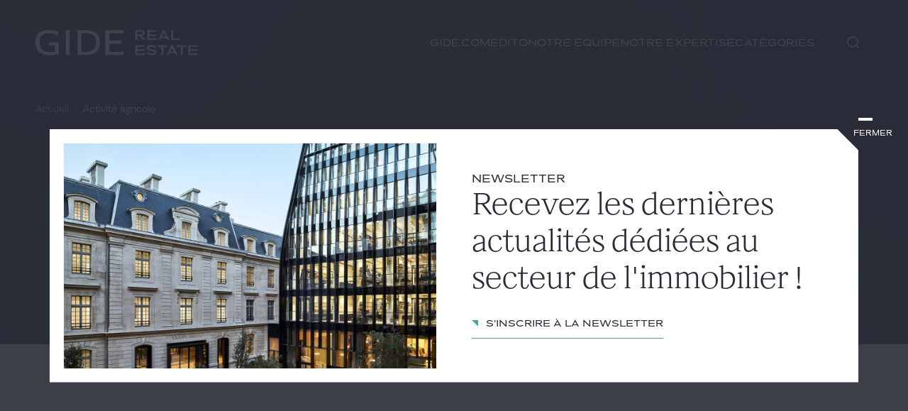

--- FILE ---
content_type: text/html; charset=UTF-8
request_url: https://www.gide-realestate.com/tag/activite-agricole/
body_size: 10551
content:
<!DOCTYPE html>
<html lang="fr-FR" translate="no">
<head>
	<meta charset="UTF-8">

    <meta name="google" content="notranslate">

    <meta name="viewport" content="width=device-width, initial-scale=1.0, maximum-scale=1.0, user-scalable=no" />
    <link rel="profile" href="https://gmpg.org/xfn/11">

        <!-- <title></title> -->
    <!-- <meta name="description" content=""> -->


    <link rel="apple-touch-icon" sizes="180x180" href="https://www.gide-realestate.com/wp-content/themes/gide/assets/favicon/apple-touch-icon.png">
    <link rel="icon" type="image/png" sizes="32x32" href="https://www.gide-realestate.com/wp-content/themes/gide/assets/favicon/favicon-32x32.png">
    <link rel="icon" type="image/png" sizes="16x16" href="https://www.gide-realestate.com/wp-content/themes/gide/assets/favicon/favicon-16x16.png">
    <link rel="manifest" href="https://www.gide-realestate.com/wp-content/themes/gide/assets/favicon/site.webmanifest">
    <link rel="mask-icon" href="https://www.gide-realestate.com/wp-content/themes/gide/assets/favicon/safari-pinned-tab.svg" color="#292d39">
    <meta name="msapplication-TileColor" content="#292d39">
    <meta name="theme-color" content="#ffffff">
    
    <!-- Flux RSS -->
    <link rel="alternate" type="application/rss+xml" title="Actualités GIDE" href="/feed/actualites">

    <meta name='robots' content='index, follow, max-image-preview:large, max-snippet:-1, max-video-preview:-1' />

	<!-- This site is optimized with the Yoast SEO plugin v26.6 - https://yoast.com/wordpress/plugins/seo/ -->
	<title>activité agricole Archives - Gide Loyrette Nouel</title>
	<link rel="canonical" href="https://www.gide-realestate.com/tag/activite-agricole/" />
	<meta property="og:locale" content="fr_FR" />
	<meta property="og:type" content="article" />
	<meta property="og:title" content="activité agricole Archives - Gide Loyrette Nouel" />
	<meta property="og:url" content="https://www.gide-realestate.com/tag/activite-agricole/" />
	<meta property="og:site_name" content="Gide Loyrette Nouel" />
	<meta property="og:image" content="https://www.gide-realestate.com/wp-content/uploads/2025/10/realestate512x512.png" />
	<meta property="og:image:width" content="512" />
	<meta property="og:image:height" content="512" />
	<meta property="og:image:type" content="image/png" />
	<meta name="twitter:card" content="summary_large_image" />
	<meta name="twitter:site" content="@Gide_avocats" />
	<script type="application/ld+json" class="yoast-schema-graph">{"@context":"https://schema.org","@graph":[{"@type":"CollectionPage","@id":"https://www.gide-realestate.com/tag/activite-agricole/","url":"https://www.gide-realestate.com/tag/activite-agricole/","name":"activité agricole Archives - Gide Loyrette Nouel","isPartOf":{"@id":"https://www.gide-realestate.com/#website"},"breadcrumb":{"@id":"https://www.gide-realestate.com/tag/activite-agricole/#breadcrumb"},"inLanguage":"fr-FR"},{"@type":"BreadcrumbList","@id":"https://www.gide-realestate.com/tag/activite-agricole/#breadcrumb","itemListElement":[{"@type":"ListItem","position":1,"name":"Home","item":"https://www.gide-realestate.com/"},{"@type":"ListItem","position":2,"name":"activité agricole"}]},{"@type":"WebSite","@id":"https://www.gide-realestate.com/#website","url":"https://www.gide-realestate.com/","name":"Gide | Blog Real Estate","description":"L’actualité juridique et fiscale du secteur immobilier par les experts Gide","publisher":{"@id":"https://www.gide-realestate.com/#organization"},"potentialAction":[{"@type":"SearchAction","target":{"@type":"EntryPoint","urlTemplate":"https://www.gide-realestate.com/?s={search_term_string}"},"query-input":{"@type":"PropertyValueSpecification","valueRequired":true,"valueName":"search_term_string"}}],"inLanguage":"fr-FR"},{"@type":"Organization","@id":"https://www.gide-realestate.com/#organization","name":"Gide | Blog Real Estate","url":"https://www.gide-realestate.com/","logo":{"@type":"ImageObject","inLanguage":"fr-FR","@id":"https://www.gide-realestate.com/#/schema/logo/image/","url":"https://www.gide-realestate.com/wp-content/uploads/2025/01/241118_Gide_Declis_Logo_Q_GIDE_REAL_ESTATE_ardoise-scaled.jpg","contentUrl":"https://www.gide-realestate.com/wp-content/uploads/2025/01/241118_Gide_Declis_Logo_Q_GIDE_REAL_ESTATE_ardoise-scaled.jpg","width":2560,"height":914,"caption":"Gide | Blog Real Estate"},"image":{"@id":"https://www.gide-realestate.com/#/schema/logo/image/"},"sameAs":["https://x.com/Gide_avocats","https://www.linkedin.com/company/gide-loyrette-nouel/","https://www.youtube.com/@gideloyrettenouel8446"]}]}</script>
	<!-- / Yoast SEO plugin. -->


<link rel="alternate" type="application/rss+xml" title="Gide Loyrette Nouel &raquo; Flux de l’étiquette activité agricole" href="https://www.gide-realestate.com/tag/activite-agricole/feed/" />
<style id='wp-img-auto-sizes-contain-inline-css' type='text/css'>
img:is([sizes=auto i],[sizes^="auto," i]){contain-intrinsic-size:3000px 1500px}
/*# sourceURL=wp-img-auto-sizes-contain-inline-css */
</style>
<link rel='stylesheet' id='style_principal-css' href='https://www.gide-realestate.com/wp-content/themes/gide/assets/css/app.css?ver=1768294630'  media='all' />
<style id='classic-theme-styles-inline-css' type='text/css'>
/*! This file is auto-generated */
.wp-block-button__link{color:#fff;background-color:#32373c;border-radius:9999px;box-shadow:none;text-decoration:none;padding:calc(.667em + 2px) calc(1.333em + 2px);font-size:1.125em}.wp-block-file__button{background:#32373c;color:#fff;text-decoration:none}
/*# sourceURL=/wp-includes/css/classic-themes.min.css */
</style>
<link rel='stylesheet' id='contact-form-7-css' href='https://www.gide-realestate.com/wp-content/plugins/contact-form-7/includes/css/styles.css'  media='all' />
<link rel='stylesheet' id='wp_mailjet_form_builder_widget-widget-front-styles-css' href='https://www.gide-realestate.com/wp-content/plugins/mailjet-for-wordpress/src/widgetformbuilder/css/front-widget.css'  media='all' />
<script  src="https://www.gide-realestate.com/wp-includes/js/jquery/jquery.min.js" id="jquery-core-js"></script>
<link rel="https://api.w.org/" href="https://www.gide-realestate.com/wp-json/" /><link rel="alternate" title="JSON" type="application/json" href="https://www.gide-realestate.com/wp-json/wp/v2/tags/810" />
        <!-- GTM -->

    <script>(function(w,d,s,l,i){w[l]=w[l]||[];w[l].push({'gtm.start':
    new Date().getTime(),event:'gtm.js'});var f=d.getElementsByTagName(s)[0],
    j=d.createElement(s),dl=l!='dataLayer'?'&l='+l:'';j.async=true;j.src=
    'https://www.googletagmanager.com/gtm.js?id='+i+dl;f.parentNode.insertBefore(j,f);
    })(window,document,'script','dataLayer',  "GTM-KFCFDPKZ");</script>
  
<style id='global-styles-inline-css' type='text/css'>
:root{--wp--preset--aspect-ratio--square: 1;--wp--preset--aspect-ratio--4-3: 4/3;--wp--preset--aspect-ratio--3-4: 3/4;--wp--preset--aspect-ratio--3-2: 3/2;--wp--preset--aspect-ratio--2-3: 2/3;--wp--preset--aspect-ratio--16-9: 16/9;--wp--preset--aspect-ratio--9-16: 9/16;--wp--preset--color--black: #000000;--wp--preset--color--cyan-bluish-gray: #abb8c3;--wp--preset--color--white: #ffffff;--wp--preset--color--pale-pink: #f78da7;--wp--preset--color--vivid-red: #cf2e2e;--wp--preset--color--luminous-vivid-orange: #ff6900;--wp--preset--color--luminous-vivid-amber: #fcb900;--wp--preset--color--light-green-cyan: #7bdcb5;--wp--preset--color--vivid-green-cyan: #00d084;--wp--preset--color--pale-cyan-blue: #8ed1fc;--wp--preset--color--vivid-cyan-blue: #0693e3;--wp--preset--color--vivid-purple: #9b51e0;--wp--preset--gradient--vivid-cyan-blue-to-vivid-purple: linear-gradient(135deg,rgb(6,147,227) 0%,rgb(155,81,224) 100%);--wp--preset--gradient--light-green-cyan-to-vivid-green-cyan: linear-gradient(135deg,rgb(122,220,180) 0%,rgb(0,208,130) 100%);--wp--preset--gradient--luminous-vivid-amber-to-luminous-vivid-orange: linear-gradient(135deg,rgb(252,185,0) 0%,rgb(255,105,0) 100%);--wp--preset--gradient--luminous-vivid-orange-to-vivid-red: linear-gradient(135deg,rgb(255,105,0) 0%,rgb(207,46,46) 100%);--wp--preset--gradient--very-light-gray-to-cyan-bluish-gray: linear-gradient(135deg,rgb(238,238,238) 0%,rgb(169,184,195) 100%);--wp--preset--gradient--cool-to-warm-spectrum: linear-gradient(135deg,rgb(74,234,220) 0%,rgb(151,120,209) 20%,rgb(207,42,186) 40%,rgb(238,44,130) 60%,rgb(251,105,98) 80%,rgb(254,248,76) 100%);--wp--preset--gradient--blush-light-purple: linear-gradient(135deg,rgb(255,206,236) 0%,rgb(152,150,240) 100%);--wp--preset--gradient--blush-bordeaux: linear-gradient(135deg,rgb(254,205,165) 0%,rgb(254,45,45) 50%,rgb(107,0,62) 100%);--wp--preset--gradient--luminous-dusk: linear-gradient(135deg,rgb(255,203,112) 0%,rgb(199,81,192) 50%,rgb(65,88,208) 100%);--wp--preset--gradient--pale-ocean: linear-gradient(135deg,rgb(255,245,203) 0%,rgb(182,227,212) 50%,rgb(51,167,181) 100%);--wp--preset--gradient--electric-grass: linear-gradient(135deg,rgb(202,248,128) 0%,rgb(113,206,126) 100%);--wp--preset--gradient--midnight: linear-gradient(135deg,rgb(2,3,129) 0%,rgb(40,116,252) 100%);--wp--preset--font-size--small: 13px;--wp--preset--font-size--medium: 20px;--wp--preset--font-size--large: 36px;--wp--preset--font-size--x-large: 42px;--wp--preset--spacing--20: 0.44rem;--wp--preset--spacing--30: 0.67rem;--wp--preset--spacing--40: 1rem;--wp--preset--spacing--50: 1.5rem;--wp--preset--spacing--60: 2.25rem;--wp--preset--spacing--70: 3.38rem;--wp--preset--spacing--80: 5.06rem;--wp--preset--shadow--natural: 6px 6px 9px rgba(0, 0, 0, 0.2);--wp--preset--shadow--deep: 12px 12px 50px rgba(0, 0, 0, 0.4);--wp--preset--shadow--sharp: 6px 6px 0px rgba(0, 0, 0, 0.2);--wp--preset--shadow--outlined: 6px 6px 0px -3px rgb(255, 255, 255), 6px 6px rgb(0, 0, 0);--wp--preset--shadow--crisp: 6px 6px 0px rgb(0, 0, 0);}:where(.is-layout-flex){gap: 0.5em;}:where(.is-layout-grid){gap: 0.5em;}body .is-layout-flex{display: flex;}.is-layout-flex{flex-wrap: wrap;align-items: center;}.is-layout-flex > :is(*, div){margin: 0;}body .is-layout-grid{display: grid;}.is-layout-grid > :is(*, div){margin: 0;}:where(.wp-block-columns.is-layout-flex){gap: 2em;}:where(.wp-block-columns.is-layout-grid){gap: 2em;}:where(.wp-block-post-template.is-layout-flex){gap: 1.25em;}:where(.wp-block-post-template.is-layout-grid){gap: 1.25em;}.has-black-color{color: var(--wp--preset--color--black) !important;}.has-cyan-bluish-gray-color{color: var(--wp--preset--color--cyan-bluish-gray) !important;}.has-white-color{color: var(--wp--preset--color--white) !important;}.has-pale-pink-color{color: var(--wp--preset--color--pale-pink) !important;}.has-vivid-red-color{color: var(--wp--preset--color--vivid-red) !important;}.has-luminous-vivid-orange-color{color: var(--wp--preset--color--luminous-vivid-orange) !important;}.has-luminous-vivid-amber-color{color: var(--wp--preset--color--luminous-vivid-amber) !important;}.has-light-green-cyan-color{color: var(--wp--preset--color--light-green-cyan) !important;}.has-vivid-green-cyan-color{color: var(--wp--preset--color--vivid-green-cyan) !important;}.has-pale-cyan-blue-color{color: var(--wp--preset--color--pale-cyan-blue) !important;}.has-vivid-cyan-blue-color{color: var(--wp--preset--color--vivid-cyan-blue) !important;}.has-vivid-purple-color{color: var(--wp--preset--color--vivid-purple) !important;}.has-black-background-color{background-color: var(--wp--preset--color--black) !important;}.has-cyan-bluish-gray-background-color{background-color: var(--wp--preset--color--cyan-bluish-gray) !important;}.has-white-background-color{background-color: var(--wp--preset--color--white) !important;}.has-pale-pink-background-color{background-color: var(--wp--preset--color--pale-pink) !important;}.has-vivid-red-background-color{background-color: var(--wp--preset--color--vivid-red) !important;}.has-luminous-vivid-orange-background-color{background-color: var(--wp--preset--color--luminous-vivid-orange) !important;}.has-luminous-vivid-amber-background-color{background-color: var(--wp--preset--color--luminous-vivid-amber) !important;}.has-light-green-cyan-background-color{background-color: var(--wp--preset--color--light-green-cyan) !important;}.has-vivid-green-cyan-background-color{background-color: var(--wp--preset--color--vivid-green-cyan) !important;}.has-pale-cyan-blue-background-color{background-color: var(--wp--preset--color--pale-cyan-blue) !important;}.has-vivid-cyan-blue-background-color{background-color: var(--wp--preset--color--vivid-cyan-blue) !important;}.has-vivid-purple-background-color{background-color: var(--wp--preset--color--vivid-purple) !important;}.has-black-border-color{border-color: var(--wp--preset--color--black) !important;}.has-cyan-bluish-gray-border-color{border-color: var(--wp--preset--color--cyan-bluish-gray) !important;}.has-white-border-color{border-color: var(--wp--preset--color--white) !important;}.has-pale-pink-border-color{border-color: var(--wp--preset--color--pale-pink) !important;}.has-vivid-red-border-color{border-color: var(--wp--preset--color--vivid-red) !important;}.has-luminous-vivid-orange-border-color{border-color: var(--wp--preset--color--luminous-vivid-orange) !important;}.has-luminous-vivid-amber-border-color{border-color: var(--wp--preset--color--luminous-vivid-amber) !important;}.has-light-green-cyan-border-color{border-color: var(--wp--preset--color--light-green-cyan) !important;}.has-vivid-green-cyan-border-color{border-color: var(--wp--preset--color--vivid-green-cyan) !important;}.has-pale-cyan-blue-border-color{border-color: var(--wp--preset--color--pale-cyan-blue) !important;}.has-vivid-cyan-blue-border-color{border-color: var(--wp--preset--color--vivid-cyan-blue) !important;}.has-vivid-purple-border-color{border-color: var(--wp--preset--color--vivid-purple) !important;}.has-vivid-cyan-blue-to-vivid-purple-gradient-background{background: var(--wp--preset--gradient--vivid-cyan-blue-to-vivid-purple) !important;}.has-light-green-cyan-to-vivid-green-cyan-gradient-background{background: var(--wp--preset--gradient--light-green-cyan-to-vivid-green-cyan) !important;}.has-luminous-vivid-amber-to-luminous-vivid-orange-gradient-background{background: var(--wp--preset--gradient--luminous-vivid-amber-to-luminous-vivid-orange) !important;}.has-luminous-vivid-orange-to-vivid-red-gradient-background{background: var(--wp--preset--gradient--luminous-vivid-orange-to-vivid-red) !important;}.has-very-light-gray-to-cyan-bluish-gray-gradient-background{background: var(--wp--preset--gradient--very-light-gray-to-cyan-bluish-gray) !important;}.has-cool-to-warm-spectrum-gradient-background{background: var(--wp--preset--gradient--cool-to-warm-spectrum) !important;}.has-blush-light-purple-gradient-background{background: var(--wp--preset--gradient--blush-light-purple) !important;}.has-blush-bordeaux-gradient-background{background: var(--wp--preset--gradient--blush-bordeaux) !important;}.has-luminous-dusk-gradient-background{background: var(--wp--preset--gradient--luminous-dusk) !important;}.has-pale-ocean-gradient-background{background: var(--wp--preset--gradient--pale-ocean) !important;}.has-electric-grass-gradient-background{background: var(--wp--preset--gradient--electric-grass) !important;}.has-midnight-gradient-background{background: var(--wp--preset--gradient--midnight) !important;}.has-small-font-size{font-size: var(--wp--preset--font-size--small) !important;}.has-medium-font-size{font-size: var(--wp--preset--font-size--medium) !important;}.has-large-font-size{font-size: var(--wp--preset--font-size--large) !important;}.has-x-large-font-size{font-size: var(--wp--preset--font-size--x-large) !important;}
/*# sourceURL=global-styles-inline-css */
</style>
</head>

<body class="archive tag tag-activite-agricole tag-810 wp-theme-gide" data-barba="wrapper">
    <div class="barba-wrap">
        <div data-barba="container">

<form
    class="js-search-form-redirect"
    action="https://www.gide-realestate.com"
    method="get"
            data-module="search"
        data-search-cpt="post"
    >
<header id="header" role="banner" data-module="header-nav" >
    <div class="container">
        <nav id="nav" role="navigation" aria-label="Access to navigation">
            <button class="btn-nav" type="button">
                <div class="cross">
                    <span></span>
                    <span></span>
                </div>
                <div class="closed">Menu</div>
                <div class="open">Fermer </div>
            </button>

            <a href="https://www.gide-realestate.com" class="logo"><svg class="icon" width="229" height="36" aria-hidden="true" viewBox="0 0 229 36"><use xlink:href="https://www.gide-realestate.com/wp-content/themes/gide/assets/img/icons.svg?1#logo-real-estate"></use></svg></a>

            <ul class="pages">
                <li id="menu-item-9025" class="menu-item menu-item-type-custom menu-item-object-custom menu-item-9025"><a target="_blank" href="https://www.gide.com/">GIDE.COM</a></li>
<li id="menu-item-5186" class="menu-item menu-item-type-post_type menu-item-object-page menu-item-5186"><a href="https://www.gide-realestate.com/a-propos/">Édito</a></li>
<li id="menu-item-189" class="menu-item menu-item-type-custom menu-item-object-custom menu-item-189"><a target="_blank" href="https://www.gide.com/avocats/?expertises=46">Notre équipe</a></li>
<li id="menu-item-188" class="menu-item menu-item-type-custom menu-item-object-custom menu-item-188"><a target="_blank" href="https://www.gide.com/fr/expertises/immobilier">Notre expertise</a></li>
<li id="menu-item-5190" class="submenus-nav menu-item menu-item-type-custom menu-item-object-custom menu-item-has-children menu-item-5190"><a href="#">Catégories</a>
<ul class="sub-menu">
	<li id="menu-item-5196" class="icon-building menu-item menu-item-type-taxonomy menu-item-object-category menu-item-5196"><a href="https://www.gide-realestate.com/category/immobilier/">Immobilier</a></li>
	<li id="menu-item-5195" class="icon-tax menu-item menu-item-type-taxonomy menu-item-object-category menu-item-5195"><a href="https://www.gide-realestate.com/category/fiscal/">Fiscal</a></li>
	<li id="menu-item-5199" class="icon-city menu-item menu-item-type-taxonomy menu-item-object-category menu-item-5199"><a href="https://www.gide-realestate.com/category/urbanisme/">Urbanisme</a></li>
	<li id="menu-item-5192" class="icon-development menu-item menu-item-type-taxonomy menu-item-object-category menu-item-5192"><a href="https://www.gide-realestate.com/category/environnement/">Environnement et Énergie</a></li>
	<li id="menu-item-5194" class="icon-fin menu-item menu-item-type-taxonomy menu-item-object-category menu-item-5194"><a href="https://www.gide-realestate.com/category/financements/">Financements</a></li>
	<li id="menu-item-5191" class="icon-calendar menu-item menu-item-type-taxonomy menu-item-object-category menu-item-5191"><a href="https://www.gide-realestate.com/category/autre/">Autre</a></li>
</ul>
</li>
            </ul>

            <div class="search">
                <button class="btn-search" type="button"><svg class="icon" width="18" height="18" aria-hidden="true" viewBox="0 0 18 18"><use xlink:href="https://www.gide-realestate.com/wp-content/themes/gide/assets/img/icons.svg?1#search"></use></svg><svg class="icon" width="18" height="18" aria-hidden="true" viewBox="0 0 18 18"><use xlink:href="https://www.gide-realestate.com/wp-content/themes/gide/assets/img/icons.svg?1#close"></use></svg></button>
                <div class="form">
                    <div class="searchaze">
                        <input
                            data-module="clone-input"
                            type="text"
                            name="s"
                            placeholder="Rechercher par mots clés"
                                                    >
                        <div class="placeholder"><small>Rechercher par </small>&nbsp;<strong>mots-clés</strong></div>
                        <button type="submit"><svg class="icon" width="18" height="18" aria-hidden="true" viewBox="0 0 18 18"><use xlink:href="https://www.gide-realestate.com/wp-content/themes/gide/assets/img/icons.svg?1#search"></use></svg></button>
                    </div>

                    <div class="search__actions">
                        <div class="filters">
		    <div class="filter js-filter">
    		<button
    			type="button"
    			aria-controls="filter-category"
    			class="js-filter-btn"
    			data-module="filter"
    		>
    			<span class="js-filter-label" data-filter-placeholder="Catégories">
    				Catégories    			</span>
    			<svg class="icon" width="12" height="12" aria-hidden="true" viewBox="0 0 12 12"><use xlink:href="https://www.gide-realestate.com/wp-content/themes/gide/assets/img/icons.svg?1#plus"></use></svg>    		</button>
	    </div>
		    <div class="filter js-filter">
    		<button
    			type="button"
    			aria-controls="filter-alert"
    			class="js-filter-btn"
    			data-module="filter"
    		>
    			<span class="js-filter-label" data-filter-placeholder="Actualités">
    				Actualités    			</span>
    			<svg class="icon" width="12" height="12" aria-hidden="true" viewBox="0 0 12 12"><use xlink:href="https://www.gide-realestate.com/wp-content/themes/gide/assets/img/icons.svg?1#plus"></use></svg>    		</button>
	    </div>
		    <div class="filter js-filter">
    		<button
    			type="button"
    			aria-controls="filter-date"
    			class="js-filter-btn"
    			data-module="filter"
    		>
    			<span class="js-filter-label" data-filter-placeholder="Date">
    				Date    			</span>
    			<svg class="icon" width="12" height="12" aria-hidden="true" viewBox="0 0 12 12"><use xlink:href="https://www.gide-realestate.com/wp-content/themes/gide/assets/img/icons.svg?1#plus"></use></svg>    		</button>
	    </div>
	</div>
                                                    
<button	class="link
					js-search-btn			"
			type="button"
			>
	<svg class="icon" width="9" height="9" aria-hidden="true" viewBox="0 0 9 9"><use xlink:href="https://www.gide-realestate.com/wp-content/themes/gide/assets/img/icons.svg?1#caret"></use></svg>	<span>Rechercher</span>
	<svg class="icon" width="9" height="9" aria-hidden="true" viewBox="0 0 9 9"><use xlink:href="https://www.gide-realestate.com/wp-content/themes/gide/assets/img/icons.svg?1#caret"></use></svg></button>                                            </div>
                </div>
            </div>
        </nav>
    </div>
    <div class="nav-panel">
        <div class="container">
            <div class="wrapper">
                <div class="top">
                <a href="https://www.gide-realestate.com" class="logo"><svg class="icon" width="229" height="36" aria-hidden="true" viewBox="0 0 229 36"><use xlink:href="https://www.gide-realestate.com/wp-content/themes/gide/assets/img/icons.svg?1#logo-real-estate"></use></svg></a>

                    <div class="form">
                        <div class="searchaze">
                            <input
                                type="text"
                                name="s-clone"
                                placeholder="Rechercher par mots clés"
                                                            >
                            <div class="placeholder"><small>Rechercher par </small>&nbsp;<strong>mots-clés</strong></div>
                            
                            <button type="submit"><svg class="icon" width="18" height="18" aria-hidden="true" viewBox="0 0 18 18"><use xlink:href="https://www.gide-realestate.com/wp-content/themes/gide/assets/img/icons.svg?1#search"></use></svg></button>
                        </div>
                        <div class="filters">
		    <div class="filter js-filter">
    		<button
    			type="button"
    			aria-controls="filter-category"
    			class="js-filter-btn"
    			data-module="filter"
    		>
    			<span class="js-filter-label" data-filter-placeholder="Catégories">
    				Catégories    			</span>
    			<svg class="icon" width="12" height="12" aria-hidden="true" viewBox="0 0 12 12"><use xlink:href="https://www.gide-realestate.com/wp-content/themes/gide/assets/img/icons.svg?1#plus"></use></svg>    		</button>
	    </div>
		    <div class="filter js-filter">
    		<button
    			type="button"
    			aria-controls="filter-alert"
    			class="js-filter-btn"
    			data-module="filter"
    		>
    			<span class="js-filter-label" data-filter-placeholder="Actualités">
    				Actualités    			</span>
    			<svg class="icon" width="12" height="12" aria-hidden="true" viewBox="0 0 12 12"><use xlink:href="https://www.gide-realestate.com/wp-content/themes/gide/assets/img/icons.svg?1#plus"></use></svg>    		</button>
	    </div>
		    <div class="filter js-filter">
    		<button
    			type="button"
    			aria-controls="filter-date"
    			class="js-filter-btn"
    			data-module="filter"
    		>
    			<span class="js-filter-label" data-filter-placeholder="Date">
    				Date    			</span>
    			<svg class="icon" width="12" height="12" aria-hidden="true" viewBox="0 0 12 12"><use xlink:href="https://www.gide-realestate.com/wp-content/themes/gide/assets/img/icons.svg?1#plus"></use></svg>    		</button>
	    </div>
	</div>                        
<button	class="link
					js-search-btn			"
			type="button"
			>
	<svg class="icon" width="9" height="9" aria-hidden="true" viewBox="0 0 9 9"><use xlink:href="https://www.gide-realestate.com/wp-content/themes/gide/assets/img/icons.svg?1#caret"></use></svg>	<span>Rechercher</span>
	<svg class="icon" width="9" height="9" aria-hidden="true" viewBox="0 0 9 9"><use xlink:href="https://www.gide-realestate.com/wp-content/themes/gide/assets/img/icons.svg?1#caret"></use></svg></button>                    </div>
                    <button type="button" class="btn-nav">
                        <div class="cross">
                            <span></span>
                            <span></span>
                        </div>
                        <div class="closed">Menu</div>
                        <div class="open">Fermer </div>
                    </button>
                </div>

                <div class="list">
                    <ul class="pages">
                        <li class="menu-item menu-item-type-custom menu-item-object-custom menu-item-9025"><a target="_blank" href="https://www.gide.com/">GIDE.COM</a></li>
<li class="menu-item menu-item-type-post_type menu-item-object-page menu-item-5186"><a href="https://www.gide-realestate.com/a-propos/">Édito</a></li>
<li class="menu-item menu-item-type-custom menu-item-object-custom menu-item-189"><a target="_blank" href="https://www.gide.com/avocats/?expertises=46">Notre équipe</a></li>
<li class="menu-item menu-item-type-custom menu-item-object-custom menu-item-188"><a target="_blank" href="https://www.gide.com/fr/expertises/immobilier">Notre expertise</a></li>
<li class="submenus-nav menu-item menu-item-type-custom menu-item-object-custom menu-item-has-children menu-item-5190"><a href="#">Catégories</a>
<ul class="sub-menu">
	<li class="icon-building menu-item menu-item-type-taxonomy menu-item-object-category menu-item-5196"><a href="https://www.gide-realestate.com/category/immobilier/">Immobilier</a></li>
	<li class="icon-tax menu-item menu-item-type-taxonomy menu-item-object-category menu-item-5195"><a href="https://www.gide-realestate.com/category/fiscal/">Fiscal</a></li>
	<li class="icon-city menu-item menu-item-type-taxonomy menu-item-object-category menu-item-5199"><a href="https://www.gide-realestate.com/category/urbanisme/">Urbanisme</a></li>
	<li class="icon-development menu-item menu-item-type-taxonomy menu-item-object-category menu-item-5192"><a href="https://www.gide-realestate.com/category/environnement/">Environnement et Énergie</a></li>
	<li class="icon-fin menu-item menu-item-type-taxonomy menu-item-object-category menu-item-5194"><a href="https://www.gide-realestate.com/category/financements/">Financements</a></li>
	<li class="icon-calendar menu-item menu-item-type-taxonomy menu-item-object-category menu-item-5191"><a href="https://www.gide-realestate.com/category/autre/">Autre</a></li>
</ul>
</li>
                    </ul>

                    <ul class="extras">
                        <li id="menu-item-8566" class="menu-item menu-item-type-custom menu-item-object-custom menu-item-8566"><a target="_blank" href="https://www.gide.com/">GIDE.COM</a></li>
<li id="menu-item-8567" class="menu-item menu-item-type-custom menu-item-object-custom menu-item-8567"><a target="_blank" href="https://www.gide.com/contact/">CONTACT</a></li>
                    </ul>
                </div>

                <ul class="share">
            <li><a class="btn btn--icon" target="_blank" href="https://www.linkedin.com/company/gide-loyrette-nouel/" title="linkedin"><svg class="icon" width="40" height="40" aria-hidden="true" viewBox="0 0 40 40"><use xlink:href="https://www.gide-realestate.com/wp-content/themes/gide/assets/img/icons.svg?1#linkedin"></use></svg></a></li>
            <li><a class="btn btn--icon" target="_blank" href="https://www.youtube.com/channel/UCUfL-_wS69EMowtI8iKzJKg" title="youtube"><svg class="icon" width="40" height="40" aria-hidden="true" viewBox="0 0 40 40"><use xlink:href="https://www.gide-realestate.com/wp-content/themes/gide/assets/img/icons.svg?1#youtube"></use></svg></a></li>
            <li><a class="btn btn--icon" target="_blank" href="https://instagram.com/gideloyrettenouel" title="instagram"><svg class="icon" width="40" height="40" aria-hidden="true" viewBox="0 0 40 40"><use xlink:href="https://www.gide-realestate.com/wp-content/themes/gide/assets/img/icons.svg?1#instagram"></use></svg></a></li>
    </ul>            </div>
        </div>
    </div>
</header>

	<div class="filter-dialog js-filter-modal" id="filter-category" data-lenis-prevent>
	    <div class="inner">
	    			        <ul>
		            <!-- <li>
		                <input class="all" type="checkbox" data-type="button" value="" id="filter-all-offices">
		                <label for="filter-all-offices">Toutes les bureaux</label>
		            </li> -->

		            		            	 <li>
		            	    <input
		            	    	id="8003-autre"
		            	    	type="checkbox"
		            	    	name="category[]"
		            	    	value="autre"
		            	    	data-label="Autre"
		            	    			            	    >
		            	    <label for="8003-autre">
		            	    	Autre		            	    </label>
		            	</li>
		            		            	 <li>
		            	    <input
		            	    	id="8003-environnement"
		            	    	type="checkbox"
		            	    	name="category[]"
		            	    	value="environnement"
		            	    	data-label="Environnement et Énergie"
		            	    			            	    >
		            	    <label for="8003-environnement">
		            	    	Environnement et Énergie		            	    </label>
		            	</li>
		            		            	 <li>
		            	    <input
		            	    	id="8003-financements"
		            	    	type="checkbox"
		            	    	name="category[]"
		            	    	value="financements"
		            	    	data-label="Financements"
		            	    			            	    >
		            	    <label for="8003-financements">
		            	    	Financements		            	    </label>
		            	</li>
		            		            	 <li>
		            	    <input
		            	    	id="8003-fiscal"
		            	    	type="checkbox"
		            	    	name="category[]"
		            	    	value="fiscal"
		            	    	data-label="Fiscal"
		            	    			            	    >
		            	    <label for="8003-fiscal">
		            	    	Fiscal		            	    </label>
		            	</li>
		            		            	 <li>
		            	    <input
		            	    	id="8003-immobilier"
		            	    	type="checkbox"
		            	    	name="category[]"
		            	    	value="immobilier"
		            	    	data-label="Immobilier"
		            	    			            	    >
		            	    <label for="8003-immobilier">
		            	    	Immobilier		            	    </label>
		            	</li>
		            		            	 <li>
		            	    <input
		            	    	id="8003-urbanisme"
		            	    	type="checkbox"
		            	    	name="category[]"
		            	    	value="urbanisme"
		            	    	data-label="Urbanisme"
		            	    			            	    >
		            	    <label for="8003-urbanisme">
		            	    	Urbanisme		            	    </label>
		            	</li>
		            				</ul>
				    </div>
	</div>
	<div class="filter-dialog js-filter-modal" id="filter-alert" data-lenis-prevent>
	    <div class="inner">
	    			        <ul>
		            <!-- <li>
		                <input class="all" type="checkbox" data-type="button" value="" id="filter-all-offices">
		                <label for="filter-all-offices">Toutes les bureaux</label>
		            </li> -->

		            		            	 <li>
		            	    <input
		            	    	id="8003-blue"
		            	    	type="checkbox"
		            	    	name="alert[]"
		            	    	value="blue"
		            	    	data-label="Jurisprudence"
		            	    			            	    >
		            	    <label for="8003-blue">
		            	    	Jurisprudence		            	    </label>
		            	</li>
		            		            	 <li>
		            	    <input
		            	    	id="8003-yellow"
		            	    	type="checkbox"
		            	    	name="alert[]"
		            	    	value="yellow"
		            	    	data-label="Textes"
		            	    			            	    >
		            	    <label for="8003-yellow">
		            	    	Textes		            	    </label>
		            	</li>
		            		            	 <li>
		            	    <input
		            	    	id="8003-red"
		            	    	type="checkbox"
		            	    	name="alert[]"
		            	    	value="red"
		            	    	data-label="Doctrine"
		            	    			            	    >
		            	    <label for="8003-red">
		            	    	Doctrine		            	    </label>
		            	</li>
		            		            	 <li>
		            	    <input
		            	    	id="8003-vermillon"
		            	    	type="checkbox"
		            	    	name="alert[]"
		            	    	value="vermillon"
		            	    	data-label="L'essentiel du mois"
		            	    			            	    >
		            	    <label for="8003-vermillon">
		            	    	L'essentiel du mois		            	    </label>
		            	</li>
		            				</ul>
				    </div>
	</div>
	<div class="filter-dialog js-filter-modal" id="filter-date" data-lenis-prevent>
	    <div class="inner">
	    		    		<div class="js-datepicker">
	    		    <input
	    		    	type="hidden"
	    		    	name="date[]"
	    		    	class="js-datepicker-input"
	    		    		    		    >
	    		    <input
	    		    	type="hidden"
	    		    	name="date[]"
	    		    	class="js-datepicker-input-end"
	    		    		    		    >
	    		    <div class="datepicker" data-module="datepicker" data-datepicker-lang="fr"></div>
	    		</div>
	    		    </div>
	</div>
</form><main id="main" class="main">
    
<div class="strate strate-breadcrumb ">
	<div class="grid">
		<div>
			<ul>
									<li>
						<a
															href="https://www.gide-realestate.com"
													>
							Accueil						</a>
					</li>
									<li>
						<a
													>
							Activité agricole						</a>
					</li>
							</ul>
		</div>
	</div>
</div>    
<section class="strate strate-hero ">
    <div class="grid">
        <h1
            class="
                h1
                                c-highlight            "
        >
            Activité agricole        </h1>

            </div>
</section>
    <div data-module="search" data-search-cpt="post" class="bc-2"
                            data-tag="activite-agricole"
            >
        <div class="js-search-zone">
            

<section class="strate strate-list-post bc-2 js-search-scroll-zone">
    <div class="loading__item">
        
                    <ul class="grid">  
                                    <li>
                        
<div class="card-post-timeline">
	<div class="card-post-timeline__date">
		<span>
			11		</span>
		<span>
			juillet 2024		</span>
	</div>
	<div class="card-post-timeline__content">

		<ul class="share">
		    		        <li><a  href="mailto://?subject=Agrivoltaïsme : publication d’un arrêté attendu&body=https://www.gide-realestate.com/agrivoltaisme-publication-dun-arrete-attendu/" title="email"><svg class="icon" width="40" height="40" aria-hidden="true" viewBox="0 0 40 40"><use xlink:href="https://www.gide-realestate.com/wp-content/themes/gide/assets/img/icons.svg?1#email"></use></svg></a></li>
		    		        <li><a target="_blank" href="http://www.linkedin.com/shareArticle?mini=true&url=https://www.gide-realestate.com/agrivoltaisme-publication-dun-arrete-attendu/" title="linkedin"><svg class="icon" width="40" height="40" aria-hidden="true" viewBox="0 0 40 40"><use xlink:href="https://www.gide-realestate.com/wp-content/themes/gide/assets/img/icons.svg?1#linkedin"></use></svg></a></li>
		    		        <li><a target="_blank" href="https://twitter.com/share?url=https://www.gide-realestate.com/agrivoltaisme-publication-dun-arrete-attendu/" title="x"><svg class="icon" width="40" height="40" aria-hidden="true" viewBox="0 0 40 40"><use xlink:href="https://www.gide-realestate.com/wp-content/themes/gide/assets/img/icons.svg?1#x"></use></svg></a></li>
		    		</ul>

					<ul class="badges">
									<li>
						
<a	class="badge"
			href="https://www.gide-realestate.com/category/environnement/"
	>
	<span>
		Environnement et Énergie	</span>
</a>					</li>
									<li>
						
<a	class="badge"
			href="https://www.gide-realestate.com/category/urbanisme/"
	>
	<span>
		Urbanisme	</span>
</a>					</li>
							</ul>
		
		<h3 class="h3 h3--sm">
			<a href="https://www.gide-realestate.com/agrivoltaisme-publication-dun-arrete-attendu/">
				Agrivoltaïsme : publication d’un arrêté attendu			</a>
		</h3>

					<ul class="keywords">
									<li>
						
<a	class="keyword"
			href="https://www.gide-realestate.com/tag/agrivoltaisme/"
	>
	#agrivoltaïsme</a>					</li>
									<li>
						
<a	class="keyword"
			href="https://www.gide-realestate.com/tag/installations-photovoltaiques/"
	>
	#installations photovoltaïques</a>					</li>
									<li>
						
<a	class="keyword"
			href="https://www.gide-realestate.com/tag/activite-agricole/"
	>
	#activité agricole</a>					</li>
							</ul>
		
		<p class="card-post-timeline__content__text">
			L'arrêté du 5 juillet 2024 relatif au développement de l'agrivoltaïsme et aux conditions d'implantation des installations photovoltaïques sur terrains agricoles, naturels ou forestiers, vient d'être publié au Journal Officiel du 7 juillet 2024, trois mois après le décret du 8 avril 2024[1] d'application de la loi dite AER[2].
Si le décret du 8 avril 2024 a défini le régime des installations agrivoltaïques et des installations...		</p>

		<div class="card-post-timeline__actions">
			
<a	class="link
			"
			href="https://www.gide-realestate.com/agrivoltaisme-publication-dun-arrete-attendu/"
			>
	<svg class="icon" width="9" height="9" aria-hidden="true" viewBox="0 0 9 9"><use xlink:href="https://www.gide-realestate.com/wp-content/themes/gide/assets/img/icons.svg?1#caret"></use></svg>	<span>Lire l'article</span>
	<svg class="icon" width="9" height="9" aria-hidden="true" viewBox="0 0 9 9"><use xlink:href="https://www.gide-realestate.com/wp-content/themes/gide/assets/img/icons.svg?1#caret"></use></svg></a>
						    <ul>
			        			            <li>
			                
<div class="author enlarge">
	<picture class="">
	
			<source
			data-srcset="https://www.gide-realestate.com/wp-content/uploads/2022/09/Sarah-Assayag.jpg"
			type="image/jpeg"
					>
		
			
	<img
		data-src="https://www.gide-realestate.com/wp-content/uploads/2022/09/Sarah-Assayag.jpg"
		alt=""
		width="417"
		height="417"
					class="lazy"
			/>
</picture>
	<div class="author__content">
					<a href="https://www.gide.com/fr/avocats/sarah-assayag" target="_blank">
					<span class="h4 h4--sm">
				Sarah Assayag			</span>
					</a>
		
	</div>
</div>			            </li>
			        			            <li>
			                
<div class="author enlarge">
	<picture class="">
	
			<source
			data-srcset="https://www.gide-realestate.com/wp-content/uploads/2021/10/Lea-Couturier.jpg"
			type="image/jpeg"
					>
		
			
	<img
		data-src="https://www.gide-realestate.com/wp-content/uploads/2021/10/Lea-Couturier.jpg"
		alt=""
		width="417"
		height="417"
					class="lazy"
			/>
</picture>
	<div class="author__content">
					<a href="https://www.gide.com/fr/avocats/lea-couturier" target="_blank">
					<span class="h4 h4--sm">
				Léa Couturier			</span>
					</a>
		
	</div>
</div>			            </li>
			        			    </ul>
					</div>
	</div>
</div>                    </li>
                                    <li>
                        
<div class="card-post-timeline">
	<div class="card-post-timeline__date">
		<span>
			12		</span>
		<span>
			avril 2024		</span>
	</div>
	<div class="card-post-timeline__content">

		<ul class="share">
		    		        <li><a  href="mailto://?subject=Agrivoltaïsme : le décret est enfin paru !&body=https://www.gide-realestate.com/agrivoltaisme-le-decret-est-enfin-paru/" title="email"><svg class="icon" width="40" height="40" aria-hidden="true" viewBox="0 0 40 40"><use xlink:href="https://www.gide-realestate.com/wp-content/themes/gide/assets/img/icons.svg?1#email"></use></svg></a></li>
		    		        <li><a target="_blank" href="http://www.linkedin.com/shareArticle?mini=true&url=https://www.gide-realestate.com/agrivoltaisme-le-decret-est-enfin-paru/" title="linkedin"><svg class="icon" width="40" height="40" aria-hidden="true" viewBox="0 0 40 40"><use xlink:href="https://www.gide-realestate.com/wp-content/themes/gide/assets/img/icons.svg?1#linkedin"></use></svg></a></li>
		    		        <li><a target="_blank" href="https://twitter.com/share?url=https://www.gide-realestate.com/agrivoltaisme-le-decret-est-enfin-paru/" title="x"><svg class="icon" width="40" height="40" aria-hidden="true" viewBox="0 0 40 40"><use xlink:href="https://www.gide-realestate.com/wp-content/themes/gide/assets/img/icons.svg?1#x"></use></svg></a></li>
		    		</ul>

					<ul class="badges">
									<li>
						
<a	class="badge"
			href="https://www.gide-realestate.com/category/environnement/"
	>
	<span>
		Environnement et Énergie	</span>
</a>					</li>
									<li>
						
<a	class="badge"
			href="https://www.gide-realestate.com/category/urbanisme/"
	>
	<span>
		Urbanisme	</span>
</a>					</li>
							</ul>
		
		<h3 class="h3 h3--sm">
			<a href="https://www.gide-realestate.com/agrivoltaisme-le-decret-est-enfin-paru/">
				Agrivoltaïsme : le décret est enfin paru !			</a>
		</h3>

					<ul class="keywords">
									<li>
						
<a	class="keyword"
			href="https://www.gide-realestate.com/tag/agrivoltaisme/"
	>
	#agrivoltaïsme</a>					</li>
									<li>
						
<a	class="keyword"
			href="https://www.gide-realestate.com/tag/installations-photovoltaiques/"
	>
	#installations photovoltaïques</a>					</li>
									<li>
						
<a	class="keyword"
			href="https://www.gide-realestate.com/tag/activite-agricole/"
	>
	#activité agricole</a>					</li>
							</ul>
		
		<p class="card-post-timeline__content__text">
			Un décret du 8 avril 2024[1], d'application de la loi dite AER[2], entré en vigueur le 10 avril, vient préciser les conditions de mise en place des installations agrivoltaïques et des installations photovoltaïques au sol sur des terrains agricoles, naturels ou forestiers.
Pour rappel, l'article 54 de la loi AER encadre le régime des installations agrivoltaïques, en distinguant (i) les projets agrivoltaïques définis à l'article L....		</p>

		<div class="card-post-timeline__actions">
			
<a	class="link
			"
			href="https://www.gide-realestate.com/agrivoltaisme-le-decret-est-enfin-paru/"
			>
	<svg class="icon" width="9" height="9" aria-hidden="true" viewBox="0 0 9 9"><use xlink:href="https://www.gide-realestate.com/wp-content/themes/gide/assets/img/icons.svg?1#caret"></use></svg>	<span>Lire l'article</span>
	<svg class="icon" width="9" height="9" aria-hidden="true" viewBox="0 0 9 9"><use xlink:href="https://www.gide-realestate.com/wp-content/themes/gide/assets/img/icons.svg?1#caret"></use></svg></a>
						    <ul>
			        			            <li>
			                
<div class="author enlarge">
	<picture class="">
	
			<source
			data-srcset="https://www.gide-realestate.com/wp-content/uploads/2022/09/Sarah-Assayag.jpg"
			type="image/jpeg"
					>
		
			
	<img
		data-src="https://www.gide-realestate.com/wp-content/uploads/2022/09/Sarah-Assayag.jpg"
		alt=""
		width="417"
		height="417"
					class="lazy"
			/>
</picture>
	<div class="author__content">
					<a href="https://www.gide.com/fr/avocats/sarah-assayag" target="_blank">
					<span class="h4 h4--sm">
				Sarah Assayag			</span>
					</a>
		
	</div>
</div>			            </li>
			        			            <li>
			                
<div class="author enlarge">
	<picture class="">
	
			<source
			data-srcset="https://www.gide-realestate.com/wp-content/uploads/2021/10/Lea-Couturier.jpg"
			type="image/jpeg"
					>
		
			
	<img
		data-src="https://www.gide-realestate.com/wp-content/uploads/2021/10/Lea-Couturier.jpg"
		alt=""
		width="417"
		height="417"
					class="lazy"
			/>
</picture>
	<div class="author__content">
					<a href="https://www.gide.com/fr/avocats/lea-couturier" target="_blank">
					<span class="h4 h4--sm">
				Léa Couturier			</span>
					</a>
		
	</div>
</div>			            </li>
			        			    </ul>
					</div>
	</div>
</div>                    </li>
                            </ul>
        
            </div>
</section>        </div>
    </div>
</main>

<section class="strate strate-push bc-2">
    <div class="grid">
    	<div>
    		<div class="push bc-4 enlarge">

	<picture class="">
	
			<source
			data-srcset="https://www.gide-realestate.com/wp-content/uploads/2025/01/GideRealEstate.jpg"
			type="image/jpeg"
					>
		
			
	<img
		data-src="https://www.gide-realestate.com/wp-content/uploads/2025/01/GideRealEstate.jpg"
		alt=""
		width="1242"
		height="750"
					class="lazy"
			/>
</picture>
	<div class="push__content">
		<div class="grid">
			<div class="col-lg-8">

									<p class="h4 h4--sm">
						Newsletter					</p>
				
									<h3 class="h2 h2--sm">
						Recevez les dernières actualités dédiées au secteur de l'immobilier&nbsp;!					</h3>
				
				
<button	class="link
			"
			type="button"
					aria-controls="dialog-form"
			>
	<svg class="icon" width="9" height="9" aria-hidden="true" viewBox="0 0 9 9"><use xlink:href="https://www.gide-realestate.com/wp-content/themes/gide/assets/img/icons.svg?1#caret"></use></svg>	<span>S'inscrire à la newsletter</span>
	<svg class="icon" width="9" height="9" aria-hidden="true" viewBox="0 0 9 9"><use xlink:href="https://www.gide-realestate.com/wp-content/themes/gide/assets/img/icons.svg?1#caret"></use></svg></button>			</div>
		</div>
	</div>
</div>    	</div>
    </div>
</section>
<footer id="footer" role="contentinfo" class="bc-1">
    <div class="grid">
        <div class="footer__content">
            <a href="/" class="logo"><svg class="icon" width="229" height="36" aria-hidden="true" viewBox="0 0 229 36"><use xlink:href="https://www.gide-realestate.com/wp-content/themes/gide/assets/img/icons.svg?1#logo-real-estate"></use></svg></a>

            <ul class="pages">
                <li id="menu-item-8545" class="menu-item menu-item-type-custom menu-item-object-custom menu-item-8545"><a target="_blank" href="https://www.gide.com/">GIDE.COM</a></li>
<li id="menu-item-8546" class="menu-item menu-item-type-post_type menu-item-object-page menu-item-8546"><a href="https://www.gide-realestate.com/a-propos/">À PROPOS</a></li>
<li id="menu-item-8547" class="menu-item menu-item-type-custom menu-item-object-custom menu-item-8547"><a target="_blank" href="https://www.gide.com/avocats/?expertises=46">Notre équipe</a></li>
<li id="menu-item-8548" class="menu-item menu-item-type-custom menu-item-object-custom menu-item-8548"><a target="_blank" href="https://www.gide.com/expertises/immobilier/">NOTRE EXPERTISE</a></li>
<li id="menu-item-8549" class="menu-item menu-item-type-custom menu-item-object-custom menu-item-8549"><a target="_blank" href="https://www.gide.com/contact/">Contact</a></li>
            </ul>

            <ul class="share">
            <li><a class="btn btn--icon" target="_blank" href="https://www.linkedin.com/company/gide-loyrette-nouel/" title="linkedin"><svg class="icon" width="40" height="40" aria-hidden="true" viewBox="0 0 40 40"><use xlink:href="https://www.gide-realestate.com/wp-content/themes/gide/assets/img/icons.svg?1#linkedin"></use></svg></a></li>
            <li><a class="btn btn--icon" target="_blank" href="https://www.youtube.com/channel/UCUfL-_wS69EMowtI8iKzJKg" title="youtube"><svg class="icon" width="40" height="40" aria-hidden="true" viewBox="0 0 40 40"><use xlink:href="https://www.gide-realestate.com/wp-content/themes/gide/assets/img/icons.svg?1#youtube"></use></svg></a></li>
            <li><a class="btn btn--icon" target="_blank" href="https://instagram.com/gideloyrettenouel" title="instagram"><svg class="icon" width="40" height="40" aria-hidden="true" viewBox="0 0 40 40"><use xlink:href="https://www.gide-realestate.com/wp-content/themes/gide/assets/img/icons.svg?1#instagram"></use></svg></a></li>
            <li><a class="btn btn--icon" target="_blank" href="/feed/actualites" title="rss"><svg class="icon" width="40" height="40" aria-hidden="true" viewBox="0 0 40 40"><use xlink:href="https://www.gide-realestate.com/wp-content/themes/gide/assets/img/icons.svg?1#rss"></use></svg></a></li>
    </ul>        </div>

        <div class="wrapper-extras">
            <ul class="extras">
                <li id="menu-item-8550" class="menu-item menu-item-type-post_type menu-item-object-page menu-item-privacy-policy menu-item-8550"><a rel="privacy-policy" href="https://www.gide-realestate.com/politique-de-confidentialite/">Politique de confidentialité</a></li>
<li id="menu-item-8551" class="menu-item menu-item-type-post_type menu-item-object-page menu-item-8551"><a href="https://www.gide-realestate.com/mentions-legales/">Mentions légales</a></li>
            </ul>

            <small>© Gide 2026</small>        </div>
    </div>
</footer>


<dialog id="dialog-newsletter" class="dialog dialog--lg" data-module="dialog">
	<div class="dialog__inner">
		<button type="button" aria-controls="dialog-newsletter">
            <div class="cross">
                <span></span>
                <span></span>
            </div>
            <div>Fermer</div>
        </button>

		<div class="dialog__content bc-1">
			<div class="grid center">
				<div class="col-lg-6">
					<picture class="">
	
			<source
			data-srcset="https://www.gide-realestate.com/wp-content/uploads/2025/01/GideRealEstate.jpg"
			type="image/jpeg"
					>
		
			
	<img
		data-src="https://www.gide-realestate.com/wp-content/uploads/2025/01/GideRealEstate.jpg"
		alt=""
		width="1242"
		height="750"
					class="lazy"
			/>
</picture>				</div>
				<div class="col-lg-6">
											<p class="h4 h4--sm">
							Newsletter						</p>
					
											<h1 class="h2">
							Recevez les dernières actualités dédiées au secteur de l'immobilier&nbsp;!						</h1>
					
					
<button	class="link
			"
			type="button"
					aria-controls="dialog-form,dialog-newsletter"
			>
	<svg class="icon" width="9" height="9" aria-hidden="true" viewBox="0 0 9 9"><use xlink:href="https://www.gide-realestate.com/wp-content/themes/gide/assets/img/icons.svg?1#caret"></use></svg>	<span>S'inscrire à la newsletter</span>
	<svg class="icon" width="9" height="9" aria-hidden="true" viewBox="0 0 9 9"><use xlink:href="https://www.gide-realestate.com/wp-content/themes/gide/assets/img/icons.svg?1#caret"></use></svg></button>				</div>
			</div>
		</div>
	</div>
</dialog>
<dialog id="dialog-form" class="dialog" data-module="dialog">
	<div class="validation__inner">
		<svg class="icon" width="80" height="78" aria-hidden="true" viewBox="0 0 80 78"><use xlink:href="https://www.gide-realestate.com/wp-content/themes/gide/assets/img/icons.svg?1#dialog-valid"></use></svg>		
					<h1 class="h2">
				Votre inscription a bien été prise en compte&nbsp;!			</h1>
		
					<p>
				Pensez à ajouter notre mail info@gide.com afin de ne pas recevoir cette newsletter dans vos indésirables.			</p>
		
		
<a	class="link
			"
			href="https://www.gide-realestate.com"
			>
	<svg class="icon" width="9" height="9" aria-hidden="true" viewBox="0 0 9 9"><use xlink:href="https://www.gide-realestate.com/wp-content/themes/gide/assets/img/icons.svg?1#caret"></use></svg>	<span>Retour à l'accueil</span>
	<svg class="icon" width="9" height="9" aria-hidden="true" viewBox="0 0 9 9"><use xlink:href="https://www.gide-realestate.com/wp-content/themes/gide/assets/img/icons.svg?1#caret"></use></svg></a>	</div>
	<div class="dialog__inner">
		<button type="button" aria-controls="dialog-form">
            <div class="cross">
                <span></span>
                <span></span>
            </div>
            <div>Fermer</div>
        </button>

		<div class="dialog__content bc-1">
			<div class="grid">
				<div class="grid center">
					<div class="col-lg-6 d-none d-lg-block">
						<picture class="">
	
			<source
			data-srcset="https://www.gide-realestate.com/wp-content/uploads/2025/01/GideRealEstate.jpg"
			type="image/jpeg"
					>
		
			
	<img
		data-src="https://www.gide-realestate.com/wp-content/uploads/2025/01/GideRealEstate.jpg"
		alt=""
		width="1242"
		height="750"
					class="lazy"
			/>
</picture>					</div>
					<div class="col-lg-6">
													<p class="h4 h4--sm">
								Newsletter							</p>
						
													<h1 class="h2">
								Recevez les dernières actualités dédiées au secteur de l'immobilier&nbsp;!							</h1>
											</div>
				</div>
				<form data-module="contact">
					<div class="grid">
						<div class="col-lg-6">
							
<div class="field field--text">
	<input id="field-698188802b0c3" type="type" name="firstname" placeholder="Prénom *" required>
	<label for="field-698188802b0c3">
		Prénom *	</label>

	<span class="field__error"></span>
</div>						</div>
						<div class="col-lg-6">
							
<div class="field field--text">
	<input id="field-698188802b0cb" type="type" name="lastname" placeholder="Nom *" required>
	<label for="field-698188802b0cb">
		Nom *	</label>

	<span class="field__error"></span>
</div>						</div>
						<div class="col-lg-6">
							
<div class="field field--text">
	<input id="field-698188802b0d1" type="type" name="email" placeholder="E-mail *" required>
	<label for="field-698188802b0d1">
		E-mail *	</label>

	<span class="field__error"></span>
</div>						</div>
						<div class="col-lg-6">
							
<div class="field field--text">
	<input id="field-698188802b0d7" type="type" name="company" placeholder="Entreprise/Organisation *" required>
	<label for="field-698188802b0d7">
		Entreprise/Organisation *	</label>

	<span class="field__error"></span>
</div>						</div>
						<div class="col-lg-6">
							
<div class="field field--text">
	<input id="field-698188802b0dd" type="type" name="function" placeholder="Fonction" >
	<label for="field-698188802b0dd">
		Fonction 	</label>

	<span class="field__error"></span>
</div>						</div>
						<div class="col-lg-6">
							
<div class="field field--checkbox-radio" required>
			<legend>
			Fréquence *		</legend>		
	
	<div class="field__content">
					<div>
				<input
					id="field-698188802b0e6"
					type="radio"
					name="frequency"
					value="daily"
									/>
				<label for="field-698188802b0e6">
					Quotidienne				</label>
			</div>
					<div>
				<input
					id="field-698188802b0e8"
					type="radio"
					name="frequency"
					value="weekly"
									/>
				<label for="field-698188802b0e8">
					Hebdomadaire				</label>
			</div>
			</div>
</div>
						</div>
						<div>
							
<div class="field field--checkbox-radio" >
	
	<div class="field__content">
					<div>
				<input
					id="field-698188802b0ee"
					type="checkbox"
					name="legals[]"
					value="1"
					required				/>
				<label for="field-698188802b0ee">
					
											Gide Loyrette Nouel (Association d'avocats à responsabilité professionnelle individuelle, située au 15 rue de Laborde, 75008 Paris, France), en tant que responsable de traitement, traite vos données personnelles à des fins de communication pour l'envoi de newsletters, d'informations et d'invitations relatives à des évènements et conférences. Les champs obligatoires sont marqués par un astérisque (*). A défaut de renseignement de ces informations, nous ne serons pas en mesure de vous faire bénéficier des opérations de communication mentionnées ci-dessus.
														</label>
			</div>
			</div>
</div>
						</div>
						<div>
							
<button	class="link
					js-contact-btn			"
			type="button"
			>
	<svg class="icon" width="9" height="9" aria-hidden="true" viewBox="0 0 9 9"><use xlink:href="https://www.gide-realestate.com/wp-content/themes/gide/assets/img/icons.svg?1#caret"></use></svg>	<span>S'inscrire</span>
	<svg class="icon" width="9" height="9" aria-hidden="true" viewBox="0 0 9 9"><use xlink:href="https://www.gide-realestate.com/wp-content/themes/gide/assets/img/icons.svg?1#caret"></use></svg></button>						</div>
						<div class="error-message js-contact-error-message"></div>
					</div>
				</form>
			</div>
		</div>
	</div>
</dialog>
</div>
</div>

<script type="speculationrules">
{"prefetch":[{"source":"document","where":{"and":[{"href_matches":"/*"},{"not":{"href_matches":["/wp-*.php","/wp-admin/*","/wp-content/uploads/*","/wp-content/*","/wp-content/plugins/*","/wp-content/themes/gide/*","/*\\?(.+)"]}},{"not":{"selector_matches":"a[rel~=\"nofollow\"]"}},{"not":{"selector_matches":".no-prefetch, .no-prefetch a"}}]},"eagerness":"conservative"}]}
</script>
<script type="text/javascript" id="script-js-js-extra">
/* <![CDATA[ */
var ParamsData = {"wp_ajax_url":"https://www.gide-realestate.com/wp-admin/admin-ajax.php","wp_theme_url":"https://www.gide-realestate.com/wp-content/themes/gide/","wp_home_url":"https://www.gide-realestate.com","exampleNonce":"f03b7895b4","gtag_key":null,"oneTrust_id":null,"bug_report_id":null,"translations":{"form":{"default":"Ce champ est obligatoire","passwords":"Les mots de passe doivent \u00eatre identiques","format":"Le format renseign\u00e9 n'est pas valide","emails":"Les adresses e-mails doivent \u00eatre identiques"}}};
//# sourceURL=script-js-js-extra
/* ]]> */
</script>
<script  src="https://www.gide-realestate.com/wp-content/themes/gide/assets/js/app.js?ver=1768294630" id="script-js-js"></script>
<script  src="https://www.gide-realestate.com/wp-includes/js/dist/hooks.min.js" id="wp-hooks-js"></script>
<script  src="https://www.gide-realestate.com/wp-includes/js/dist/i18n.min.js" id="wp-i18n-js"></script>
<script  id="wp-i18n-js-after">
/* <![CDATA[ */
wp.i18n.setLocaleData( { 'text direction\u0004ltr': [ 'ltr' ] } );
//# sourceURL=wp-i18n-js-after
/* ]]> */
</script>
<script  src="https://www.gide-realestate.com/wp-content/plugins/contact-form-7/includes/swv/js/index.js" id="swv-js"></script>
<script  id="contact-form-7-js-translations">
/* <![CDATA[ */
( function( domain, translations ) {
	var localeData = translations.locale_data[ domain ] || translations.locale_data.messages;
	localeData[""].domain = domain;
	wp.i18n.setLocaleData( localeData, domain );
} )( "contact-form-7", {"translation-revision-date":"2025-02-06 12:02:14+0000","generator":"GlotPress\/4.0.1","domain":"messages","locale_data":{"messages":{"":{"domain":"messages","plural-forms":"nplurals=2; plural=n > 1;","lang":"fr"},"This contact form is placed in the wrong place.":["Ce formulaire de contact est plac\u00e9 dans un mauvais endroit."],"Error:":["Erreur\u00a0:"]}},"comment":{"reference":"includes\/js\/index.js"}} );
//# sourceURL=contact-form-7-js-translations
/* ]]> */
</script>
<script  id="contact-form-7-js-before">
/* <![CDATA[ */
var wpcf7 = {
    "api": {
        "root": "https:\/\/www.gide-realestate.com\/wp-json\/",
        "namespace": "contact-form-7\/v1"
    },
    "cached": 1
};
//# sourceURL=contact-form-7-js-before
/* ]]> */
</script>
<script  src="https://www.gide-realestate.com/wp-content/plugins/contact-form-7/includes/js/index.js" id="contact-form-7-js"></script>
<script type="text/javascript" id="wp_mailjet_form_builder_widget-front-script-js-extra">
/* <![CDATA[ */
var mjWidget = {"ajax_url":"https://www.gide-realestate.com/wp-admin/admin-ajax.php"};
//# sourceURL=wp_mailjet_form_builder_widget-front-script-js-extra
/* ]]> */
</script>
<script  src="https://www.gide-realestate.com/wp-content/plugins/mailjet-for-wordpress/src/widgetformbuilder/js/front-widget.js" id="wp_mailjet_form_builder_widget-front-script-js"></script>

<script>
    window.dataLayer = window.dataLayer || [];
    window.dataLayer.push({
        'event': 'dataLayer.ready'
    })
</script>
<script type="text/javascript" src="/_Incapsula_Resource?SWJIYLWA=719d34d31c8e3a6e6fffd425f7e032f3&ns=1&cb=1946312020" async></script></body>

</html>

--- FILE ---
content_type: text/css
request_url: https://www.gide-realestate.com/wp-content/themes/gide/assets/css/app.css?ver=1768294630
body_size: 18644
content:
/* breakpoint desktop first */
/* scoped */
:root {
    --vh: 1vh;
    --font-1: "RethinkSans";
    --font-2: "GIDETitle";
    --font-3: "GIDESubtitle";
    --fluid: 62.5%;
    --grid-gap: 2rem;
    --grid-rgap: 2rem;
    --grid-ext: 2rem;
    --strate-spacing-sm: 1.5rem;
    --strate-spacing-md: 3rem;
    --strate-spacing-lg: 4rem;
    --strate-spacing-xl: 5rem;
    --strate-spacing-default: 4rem;
    --strate-spacing: var(--strate-spacing-default);
    --strate-ext: 0rem;
    --color-1: #FFFFFF;
    --color-2: #F1E6DA;
    --color-3: #8FC7C8;
    --color-4: #2A2D38;
    --color-5: #7A7779;
    --color-6: #47A3A6;
    --color-text: #fff;
    --color-text-dark: #2A2D38;
    --color-gray-20: #C9C1BA;
    --color-gray-40: #A19C99;
    --color-gray-60: #7A7779;
    --color-gray-80: #525258;
    --color-pierre: #F1E6DA;
    --color-opale-1: #8FC7C8;
    --color-opale-2: #47A3A6;
    --color-ardoise: #292D39;
    --color-background: transparent;
    --color-text: var(--color-1);
    --color-highlight: var(--color-3);
    --color-highlight-2: var(--color-6);
    --grid-max: 192rem;
    --transition: cubic-bezier(.2, .6, .4, 1);
    --transition-2: cubic-bezier(0, 1, 0.5, 1);
    --header-height: 8rem;
}

@media (min-width: 576px) {
    :root {
        --grid-ext: 3rem;
        --strate-ext: 2vw;
    }
}
@media (min-width: 768px) {
    :root {
        --grid-rgap: 3rem;
        --grid-ext: 4rem;
        --strate-ext: 3vw;
        --header-height: 12rem;
        --strate-spacing-sm: 2rem;
        --strate-spacing-md: 4rem;
        --strate-spacing-lg: 8rem;
        --strate-spacing-xl: 10rem;
        --strate-spacing-default: 10rem;
    }
}
@media (min-width: 1025px) {
    :root {
        --grid-ext: 5rem;
        --strate-ext: 6vw;
    }
}
@media (min-width: 1200px) {
    :root {
        --strate-ext: 7vw;
    }
}
@media (min-width: 1650px) {
    :root {
        --strate-ext: 8vw;
    }
}
.sr-only {
    position: absolute;
    width: 1px;
    height: 1px;
    padding: 0;
    margin: -1px;
    overflow: hidden;
    clip: rect(0, 0, 0, 0);
    white-space: nowrap;
    /* added line */
    border: 0;
}

@media print {
    * {
        background: transparent !important;
        color: black !important;
        box-shadow: none !important;
        text-shadow: none !important;
        filter: none !important;
        -ms-filter: none !important;
    }

    /* Black prints faster: h5bp.com/s */
    a,
a:visited {
        text-decoration: underline;
    }

    a[href]:after {
        content: " (" attr(href) ")";
    }

    abbr[title]:after {
        content: " (" attr(title) ")";
    }

    .ir a:after,
a[href^="javascript:"]:after,
a[href^="#"]:after {
        content: "";
    }

    /* Don't show links for images,
    or javascript/internal links */
    pre,
blockquote {
        border: 1px solid #999;
        page-break-inside: avoid;
    }

    thead {
        display: table-header-group;
    }

    /* h5bp.com/t */
    tr,
img {
        page-break-inside: avoid;
    }

    img {
        max-width: 100% !important;
    }

    @page {
        margin: 0.5cm;
    }
    p,
h2,
h3 {
        orphans: 3;
        widows: 3;
    }

    h2,
h3 {
        page-break-after: avoid;
    }
}
html {
    font-size: 62.5%;
    -webkit-text-size-adjust: 100%;
    -ms-text-size-adjust: 100%;
}

body {
    margin: 0;
    font-size: 1em;
    line-height: 1.4;
}

*,
::before,
::after {
    box-sizing: border-box;
    -webkit-font-smoothing: antialiased;
    -moz-osx-font-smoothing: grayscale;
}

::-moz-selection {
    color: #fff;
    text-shadow: none;
    background: #000;
}

::selection {
    color: #fff;
    text-shadow: none;
    background: #000;
}

article,
aside,
details,
figcaption,
figure,
footer,
header,
hgroup,
nav,
section {
    display: block;
}

audio,
canvas,
video {
    display: inline-block;
    *display: inline;
    *zoom: 1;
}

audio:not([controls]) {
    display: none;
}

[hidden] {
    display: none;
}

h1, h2, h3, h4, h5, h6 {
    margin: 0;
    display: inherit;
    font-size: inherit;
    font-weight: inherit;
}

a {
    cursor: pointer;
    text-decoration: none;
}
a:hover, a:active, a:focus {
    outline: none;
}

bbr[title] {
    border-bottom: 1px dotted;
}

b,
strong {
    font-weight: bold;
}

blockquote {
    margin: 1em 40px;
}

dfn {
    font-style: italic;
}

hr {
    display: block;
    height: 1px;
    border: 0;
    border-top: 1px solid #cbc1b3;
    margin: 1.5em 0;
    padding: 0;
}

ins {
    background: #ff9;
    color: #000;
    text-decoration: none;
}

mark {
    background: #ff0;
    color: #000;
    font-style: italic;
    font-weight: bold;
}

pre,
code,
kbd,
samp {
    font-family: monospace, serif;
    font-size: 1em;
}

pre {
    white-space: pre-wrap;
    word-wrap: break-word;
}

q {
    quotes: none;
}

q:before,
q:after {
    content: "";
}

small {
    font-size: 85%;
}

sub,
sup {
    font-size: 75%;
    line-height: 0;
    position: relative;
    vertical-align: baseline;
}

sup {
    top: -0.5em;
}

sub {
    bottom: -0.25em;
}

ul,
ol {
    list-style: none;
    margin: 0;
    padding: 0;
}

dd {
    margin: 0 0 0 40px;
}

img {
    border: 0;
    -ms-interpolation-mode: bicubic;
    vertical-align: middle;
}

svg:not(:root) {
    overflow: hidden;
}

figure {
    margin: 0;
}

table {
    border-collapse: collapse;
    border-spacing: 0;
}

td {
    vertical-align: top;
}

/* form reset */
form {
    margin: 0;
}

fieldset {
    border: 0;
    margin: 0;
    padding: 0;
}

label {
    cursor: pointer;
}

legend {
    border: 0;
    *margin-left: -7px;
    padding: 0;
    white-space: normal;
}

button,
input,
select,
textarea {
    font-size: 100%;
    margin: 0;
    vertical-align: baseline;
    *vertical-align: middle;
    outline: none;
}

button,
input {
    line-height: normal;
}

button,
input[type=button],
input[type=reset],
input[type=submit] {
    cursor: pointer;
    -webkit-appearance: button;
    *overflow: visible;
}

button[disabled],
input[disabled] {
    cursor: default;
}

input[type=checkbox],
input[type=radio] {
    box-sizing: border-box;
    padding: 0;
    *width: 13px;
    *height: 13px;
}

input[type=search] {
    -webkit-appearance: textfield;
    -moz-box-sizing: content-box;
    -webkit-box-sizing: content-box;
    box-sizing: content-box;
}

input[type=search]::-webkit-search-decoration,
input[type=search]::-webkit-search-cancel-button {
    -webkit-appearance: none;
}

button::-moz-focus-inner,
input::-moz-focus-inner {
    border: 0;
    padding: 0;
}

textarea {
    overflow: auto;
    vertical-align: top;
    resize: vertical;
}

input:invalid,
textarea:invalid {
    background-color: #f0dddd;
}

button {
    font-family: inherit;
    font-size: inherit;
    color: inherit;
    background: none;
    cursor: pointer;
    padding: 0;
    border: 0;
}

/* =WordPress Core
-------------------------------------------------------------- */
.alignnone {
    margin: 5px 20px 20px 0;
}

.aligncenter,
div.aligncenter {
    display: block;
    margin: 5px auto 5px auto;
}

.alignright {
    float: right;
    margin: 5px 0 20px 20px;
}

.alignleft {
    float: left;
    margin: 5px 20px 20px 0;
}

a img.alignright {
    float: right;
    margin: 5px 0 20px 20px;
}

a img.alignnone {
    margin: 5px 20px 20px 0;
}

a img.alignleft {
    float: left;
    margin: 5px 20px 20px 0;
}

a img.aligncenter {
    display: block;
    margin-left: auto;
    margin-right: auto;
}

.wp-caption {
    background: #fff;
    border: 1px solid #f0f0f0;
    max-width: 96%;
    /* Image does not overflow the content area */
    padding: 5px 3px 10px;
    text-align: center;
}

.wp-caption.alignnone {
    margin: 5px 20px 20px 0;
}

.wp-caption.alignleft {
    margin: 5px 20px 20px 0;
}

.wp-caption.alignright {
    margin: 5px 0 20px 20px;
}

.wp-caption img {
    border: 0 none;
    height: auto;
    margin: 0;
    max-width: 98.5%;
    padding: 0;
    width: auto;
}

.wp-caption p.wp-caption-text {
    font-size: 11px;
    line-height: 17px;
    margin: 0;
    padding: 0 4px 5px;
}

/* Text meant only for screen readers. */
.screen-reader-text {
    clip: rect(1px, 1px, 1px, 1px);
    position: absolute !important;
    height: 1px;
    width: 1px;
    overflow: hidden;
}

.screen-reader-text:focus {
    background-color: #f1f1f1;
    border-radius: 3px;
    box-shadow: 0 0 2px 2px rgba(0, 0, 0, 0.6);
    clip: auto !important;
    color: #21759b;
    display: block;
    font-size: 0.875rem;
    font-weight: bold;
    height: auto;
    left: 5px;
    line-height: normal;
    padding: 15px 23px 14px;
    text-decoration: none;
    top: 5px;
    width: auto;
    z-index: 100000;
    /* Above WP toolbar. */
}

.grid {
    position: relative;
    grid-gap: var(--grid-gap);
    grid-row-gap: var(--grid-rgap);
    padding: 0 var(--grid-ext);
    max-width: var(--grid-max);
    margin: 0 auto;
    box-sizing: border-box;
    width: 100%;
    align-items: flex-start;
}
.grid + .grid {
    margin-top: var(--grid-rgap);
}
.grid .grid {
    padding-left: 0;
    padding-right: 0;
}

.grid {
    display: grid;
    grid-template-columns: repeat(12, 1fr);
    align-items: stretch;
}
@media (min-width: 768px) {
    .grid--sm {
        --grid-gap: 4rem;
        padding: 0 calc(var(--grid-ext) + 6vw);
    }
}
@media (min-width: 1025px) {
    .grid--sm {
        padding: 0 calc(var(--grid-ext) + 8vw);
    }
}
@media (min-width: 1200px) {
    .grid--sm {
        padding: 0 calc(var(--grid-ext) + 12vw);
    }
}
.grid.start {
    align-items: flex-start;
}
.grid.center {
    align-items: center;
}
.grid.end {
    align-items: flex-end;
}
.grid > * {
    grid-column: 1/-1;
    grid-row: auto;
}
.grid .col-1 {
    grid-column: span 1;
}
.grid .col-2 {
    grid-column: span 2;
}
.grid .col-3 {
    grid-column: span 3;
}
.grid .col-4 {
    grid-column: span 4;
}
.grid .col-5 {
    grid-column: span 5;
}
.grid .col-6 {
    grid-column: span 6;
}
.grid .col-7 {
    grid-column: span 7;
}
.grid .col-8 {
    grid-column: span 8;
}
.grid .col-9 {
    grid-column: span 9;
}
.grid .col-10 {
    grid-column: span 10;
}
.grid .col-11 {
    grid-column: span 11;
}
.grid .col-12 {
    grid-column: span 12;
}
.grid .col-1-auto {
    grid-column: 1/auto;
}
.grid .col-1-2 {
    grid-column: 1/2;
}
.grid .col-1-3 {
    grid-column: 1/3;
}
.grid .col-1-4 {
    grid-column: 1/4;
}
.grid .col-1-5 {
    grid-column: 1/5;
}
.grid .col-1-6 {
    grid-column: 1/6;
}
.grid .col-1-7 {
    grid-column: 1/7;
}
.grid .col-1-8 {
    grid-column: 1/8;
}
.grid .col-1-9 {
    grid-column: 1/9;
}
.grid .col-1-10 {
    grid-column: 1/10;
}
.grid .col-1-11 {
    grid-column: 1/11;
}
.grid .col-1-12 {
    grid-column: 1/12;
}
.grid .col-1-13 {
    grid-column: 1/13;
}
.grid .col-1--1 {
    grid-column: 1/-1;
}
.grid .col-1--2 {
    grid-column: 1/-2;
}
.grid .col-1--3 {
    grid-column: 1/-3;
}
.grid .col-1--4 {
    grid-column: 1/-4;
}
.grid .col-1--5 {
    grid-column: 1/-5;
}
.grid .col-1--6 {
    grid-column: 1/-6;
}
.grid .col-1--7 {
    grid-column: 1/-7;
}
.grid .col-1--8 {
    grid-column: 1/-8;
}
.grid .col-1--9 {
    grid-column: 1/-9;
}
.grid .col-1--10 {
    grid-column: 1/-10;
}
.grid .col-1--11 {
    grid-column: 1/-11;
}
.grid .col-1--12 {
    grid-column: 1/-12;
}
.grid .col-2-auto {
    grid-column: 2/auto;
}
.grid .col-2-3 {
    grid-column: 2/3;
}
.grid .col-2-4 {
    grid-column: 2/4;
}
.grid .col-2-5 {
    grid-column: 2/5;
}
.grid .col-2-6 {
    grid-column: 2/6;
}
.grid .col-2-7 {
    grid-column: 2/7;
}
.grid .col-2-8 {
    grid-column: 2/8;
}
.grid .col-2-9 {
    grid-column: 2/9;
}
.grid .col-2-10 {
    grid-column: 2/10;
}
.grid .col-2-11 {
    grid-column: 2/11;
}
.grid .col-2-12 {
    grid-column: 2/12;
}
.grid .col-2-13 {
    grid-column: 2/13;
}
.grid .col-2--1 {
    grid-column: 2/-1;
}
.grid .col-2--2 {
    grid-column: 2/-2;
}
.grid .col-2--3 {
    grid-column: 2/-3;
}
.grid .col-2--4 {
    grid-column: 2/-4;
}
.grid .col-2--5 {
    grid-column: 2/-5;
}
.grid .col-2--6 {
    grid-column: 2/-6;
}
.grid .col-2--7 {
    grid-column: 2/-7;
}
.grid .col-2--8 {
    grid-column: 2/-8;
}
.grid .col-2--9 {
    grid-column: 2/-9;
}
.grid .col-2--10 {
    grid-column: 2/-10;
}
.grid .col-2--11 {
    grid-column: 2/-11;
}
.grid .col-3-auto {
    grid-column: 3/auto;
}
.grid .col-3-4 {
    grid-column: 3/4;
}
.grid .col-3-5 {
    grid-column: 3/5;
}
.grid .col-3-6 {
    grid-column: 3/6;
}
.grid .col-3-7 {
    grid-column: 3/7;
}
.grid .col-3-8 {
    grid-column: 3/8;
}
.grid .col-3-9 {
    grid-column: 3/9;
}
.grid .col-3-10 {
    grid-column: 3/10;
}
.grid .col-3-11 {
    grid-column: 3/11;
}
.grid .col-3-12 {
    grid-column: 3/12;
}
.grid .col-3-13 {
    grid-column: 3/13;
}
.grid .col-3--1 {
    grid-column: 3/-1;
}
.grid .col-3--2 {
    grid-column: 3/-2;
}
.grid .col-3--3 {
    grid-column: 3/-3;
}
.grid .col-3--4 {
    grid-column: 3/-4;
}
.grid .col-3--5 {
    grid-column: 3/-5;
}
.grid .col-3--6 {
    grid-column: 3/-6;
}
.grid .col-3--7 {
    grid-column: 3/-7;
}
.grid .col-3--8 {
    grid-column: 3/-8;
}
.grid .col-3--9 {
    grid-column: 3/-9;
}
.grid .col-3--10 {
    grid-column: 3/-10;
}
.grid .col-4-auto {
    grid-column: 4/auto;
}
.grid .col-4-5 {
    grid-column: 4/5;
}
.grid .col-4-6 {
    grid-column: 4/6;
}
.grid .col-4-7 {
    grid-column: 4/7;
}
.grid .col-4-8 {
    grid-column: 4/8;
}
.grid .col-4-9 {
    grid-column: 4/9;
}
.grid .col-4-10 {
    grid-column: 4/10;
}
.grid .col-4-11 {
    grid-column: 4/11;
}
.grid .col-4-12 {
    grid-column: 4/12;
}
.grid .col-4-13 {
    grid-column: 4/13;
}
.grid .col-4--1 {
    grid-column: 4/-1;
}
.grid .col-4--2 {
    grid-column: 4/-2;
}
.grid .col-4--3 {
    grid-column: 4/-3;
}
.grid .col-4--4 {
    grid-column: 4/-4;
}
.grid .col-4--5 {
    grid-column: 4/-5;
}
.grid .col-4--6 {
    grid-column: 4/-6;
}
.grid .col-4--7 {
    grid-column: 4/-7;
}
.grid .col-4--8 {
    grid-column: 4/-8;
}
.grid .col-4--9 {
    grid-column: 4/-9;
}
.grid .col-5-auto {
    grid-column: 5/auto;
}
.grid .col-5-6 {
    grid-column: 5/6;
}
.grid .col-5-7 {
    grid-column: 5/7;
}
.grid .col-5-8 {
    grid-column: 5/8;
}
.grid .col-5-9 {
    grid-column: 5/9;
}
.grid .col-5-10 {
    grid-column: 5/10;
}
.grid .col-5-11 {
    grid-column: 5/11;
}
.grid .col-5-12 {
    grid-column: 5/12;
}
.grid .col-5-13 {
    grid-column: 5/13;
}
.grid .col-5--1 {
    grid-column: 5/-1;
}
.grid .col-5--2 {
    grid-column: 5/-2;
}
.grid .col-5--3 {
    grid-column: 5/-3;
}
.grid .col-5--4 {
    grid-column: 5/-4;
}
.grid .col-5--5 {
    grid-column: 5/-5;
}
.grid .col-5--6 {
    grid-column: 5/-6;
}
.grid .col-5--7 {
    grid-column: 5/-7;
}
.grid .col-5--8 {
    grid-column: 5/-8;
}
.grid .col-6-auto {
    grid-column: 6/auto;
}
.grid .col-6-7 {
    grid-column: 6/7;
}
.grid .col-6-8 {
    grid-column: 6/8;
}
.grid .col-6-9 {
    grid-column: 6/9;
}
.grid .col-6-10 {
    grid-column: 6/10;
}
.grid .col-6-11 {
    grid-column: 6/11;
}
.grid .col-6-12 {
    grid-column: 6/12;
}
.grid .col-6-13 {
    grid-column: 6/13;
}
.grid .col-6--1 {
    grid-column: 6/-1;
}
.grid .col-6--2 {
    grid-column: 6/-2;
}
.grid .col-6--3 {
    grid-column: 6/-3;
}
.grid .col-6--4 {
    grid-column: 6/-4;
}
.grid .col-6--5 {
    grid-column: 6/-5;
}
.grid .col-6--6 {
    grid-column: 6/-6;
}
.grid .col-6--7 {
    grid-column: 6/-7;
}
.grid .col-7-auto {
    grid-column: 7/auto;
}
.grid .col-7-8 {
    grid-column: 7/8;
}
.grid .col-7-9 {
    grid-column: 7/9;
}
.grid .col-7-10 {
    grid-column: 7/10;
}
.grid .col-7-11 {
    grid-column: 7/11;
}
.grid .col-7-12 {
    grid-column: 7/12;
}
.grid .col-7-13 {
    grid-column: 7/13;
}
.grid .col-7--1 {
    grid-column: 7/-1;
}
.grid .col-7--2 {
    grid-column: 7/-2;
}
.grid .col-7--3 {
    grid-column: 7/-3;
}
.grid .col-7--4 {
    grid-column: 7/-4;
}
.grid .col-7--5 {
    grid-column: 7/-5;
}
.grid .col-7--6 {
    grid-column: 7/-6;
}
.grid .col-8-auto {
    grid-column: 8/auto;
}
.grid .col-8-9 {
    grid-column: 8/9;
}
.grid .col-8-10 {
    grid-column: 8/10;
}
.grid .col-8-11 {
    grid-column: 8/11;
}
.grid .col-8-12 {
    grid-column: 8/12;
}
.grid .col-8-13 {
    grid-column: 8/13;
}
.grid .col-8--1 {
    grid-column: 8/-1;
}
.grid .col-8--2 {
    grid-column: 8/-2;
}
.grid .col-8--3 {
    grid-column: 8/-3;
}
.grid .col-8--4 {
    grid-column: 8/-4;
}
.grid .col-8--5 {
    grid-column: 8/-5;
}
.grid .col-9-auto {
    grid-column: 9/auto;
}
.grid .col-9-10 {
    grid-column: 9/10;
}
.grid .col-9-11 {
    grid-column: 9/11;
}
.grid .col-9-12 {
    grid-column: 9/12;
}
.grid .col-9-13 {
    grid-column: 9/13;
}
.grid .col-9--1 {
    grid-column: 9/-1;
}
.grid .col-9--2 {
    grid-column: 9/-2;
}
.grid .col-9--3 {
    grid-column: 9/-3;
}
.grid .col-9--4 {
    grid-column: 9/-4;
}
.grid .col-10-auto {
    grid-column: 10/auto;
}
.grid .col-10-11 {
    grid-column: 10/11;
}
.grid .col-10-12 {
    grid-column: 10/12;
}
.grid .col-10-13 {
    grid-column: 10/13;
}
.grid .col-10--1 {
    grid-column: 10/-1;
}
.grid .col-10--2 {
    grid-column: 10/-2;
}
.grid .col-10--3 {
    grid-column: 10/-3;
}
.grid .col-11-auto {
    grid-column: 11/auto;
}
.grid .col-11-12 {
    grid-column: 11/12;
}
.grid .col-11-13 {
    grid-column: 11/13;
}
.grid .col-11--1 {
    grid-column: 11/-1;
}
.grid .col-11--2 {
    grid-column: 11/-2;
}
.grid .col-12-auto {
    grid-column: 12/auto;
}
.grid .col-12-13 {
    grid-column: 12/13;
}
.grid .col-12--1 {
    grid-column: 12/-1;
}
@media (min-width: 576px) {
    .grid .col-sm-1 {
        grid-column: span 1 !important;
    }
    .grid .col-sm-2 {
        grid-column: span 2 !important;
    }
    .grid .col-sm-3 {
        grid-column: span 3 !important;
    }
    .grid .col-sm-4 {
        grid-column: span 4 !important;
    }
    .grid .col-sm-5 {
        grid-column: span 5 !important;
    }
    .grid .col-sm-6 {
        grid-column: span 6 !important;
    }
    .grid .col-sm-7 {
        grid-column: span 7 !important;
    }
    .grid .col-sm-8 {
        grid-column: span 8 !important;
    }
    .grid .col-sm-9 {
        grid-column: span 9 !important;
    }
    .grid .col-sm-10 {
        grid-column: span 10 !important;
    }
    .grid .col-sm-11 {
        grid-column: span 11 !important;
    }
    .grid .col-sm-12 {
        grid-column: span 12 !important;
    }
    .grid .col-sm-1-auto {
        grid-column: 1/auto !important;
    }
    .grid .col-sm-1-2 {
        grid-column: 1/2 !important;
    }
    .grid .col-sm-1-3 {
        grid-column: 1/3 !important;
    }
    .grid .col-sm-1-4 {
        grid-column: 1/4 !important;
    }
    .grid .col-sm-1-5 {
        grid-column: 1/5 !important;
    }
    .grid .col-sm-1-6 {
        grid-column: 1/6 !important;
    }
    .grid .col-sm-1-7 {
        grid-column: 1/7 !important;
    }
    .grid .col-sm-1-8 {
        grid-column: 1/8 !important;
    }
    .grid .col-sm-1-9 {
        grid-column: 1/9 !important;
    }
    .grid .col-sm-1-10 {
        grid-column: 1/10 !important;
    }
    .grid .col-sm-1-11 {
        grid-column: 1/11 !important;
    }
    .grid .col-sm-1-12 {
        grid-column: 1/12 !important;
    }
    .grid .col-sm-1-13 {
        grid-column: 1/13 !important;
    }
    .grid .col-sm-1--1 {
        grid-column: 1/-1 !important;
    }
    .grid .col-sm-1--2 {
        grid-column: 1/-2 !important;
    }
    .grid .col-sm-1--3 {
        grid-column: 1/-3 !important;
    }
    .grid .col-sm-1--4 {
        grid-column: 1/-4 !important;
    }
    .grid .col-sm-1--5 {
        grid-column: 1/-5 !important;
    }
    .grid .col-sm-1--6 {
        grid-column: 1/-6 !important;
    }
    .grid .col-sm-1--7 {
        grid-column: 1/-7 !important;
    }
    .grid .col-sm-1--8 {
        grid-column: 1/-8 !important;
    }
    .grid .col-sm-1--9 {
        grid-column: 1/-9 !important;
    }
    .grid .col-sm-1--10 {
        grid-column: 1/-10 !important;
    }
    .grid .col-sm-1--11 {
        grid-column: 1/-11 !important;
    }
    .grid .col-sm-1--12 {
        grid-column: 1/-12 !important;
    }
    .grid .col-sm-2-auto {
        grid-column: 2/auto !important;
    }
    .grid .col-sm-2-3 {
        grid-column: 2/3 !important;
    }
    .grid .col-sm-2-4 {
        grid-column: 2/4 !important;
    }
    .grid .col-sm-2-5 {
        grid-column: 2/5 !important;
    }
    .grid .col-sm-2-6 {
        grid-column: 2/6 !important;
    }
    .grid .col-sm-2-7 {
        grid-column: 2/7 !important;
    }
    .grid .col-sm-2-8 {
        grid-column: 2/8 !important;
    }
    .grid .col-sm-2-9 {
        grid-column: 2/9 !important;
    }
    .grid .col-sm-2-10 {
        grid-column: 2/10 !important;
    }
    .grid .col-sm-2-11 {
        grid-column: 2/11 !important;
    }
    .grid .col-sm-2-12 {
        grid-column: 2/12 !important;
    }
    .grid .col-sm-2-13 {
        grid-column: 2/13 !important;
    }
    .grid .col-sm-2--1 {
        grid-column: 2/-1 !important;
    }
    .grid .col-sm-2--2 {
        grid-column: 2/-2 !important;
    }
    .grid .col-sm-2--3 {
        grid-column: 2/-3 !important;
    }
    .grid .col-sm-2--4 {
        grid-column: 2/-4 !important;
    }
    .grid .col-sm-2--5 {
        grid-column: 2/-5 !important;
    }
    .grid .col-sm-2--6 {
        grid-column: 2/-6 !important;
    }
    .grid .col-sm-2--7 {
        grid-column: 2/-7 !important;
    }
    .grid .col-sm-2--8 {
        grid-column: 2/-8 !important;
    }
    .grid .col-sm-2--9 {
        grid-column: 2/-9 !important;
    }
    .grid .col-sm-2--10 {
        grid-column: 2/-10 !important;
    }
    .grid .col-sm-2--11 {
        grid-column: 2/-11 !important;
    }
    .grid .col-sm-3-auto {
        grid-column: 3/auto !important;
    }
    .grid .col-sm-3-4 {
        grid-column: 3/4 !important;
    }
    .grid .col-sm-3-5 {
        grid-column: 3/5 !important;
    }
    .grid .col-sm-3-6 {
        grid-column: 3/6 !important;
    }
    .grid .col-sm-3-7 {
        grid-column: 3/7 !important;
    }
    .grid .col-sm-3-8 {
        grid-column: 3/8 !important;
    }
    .grid .col-sm-3-9 {
        grid-column: 3/9 !important;
    }
    .grid .col-sm-3-10 {
        grid-column: 3/10 !important;
    }
    .grid .col-sm-3-11 {
        grid-column: 3/11 !important;
    }
    .grid .col-sm-3-12 {
        grid-column: 3/12 !important;
    }
    .grid .col-sm-3-13 {
        grid-column: 3/13 !important;
    }
    .grid .col-sm-3--1 {
        grid-column: 3/-1 !important;
    }
    .grid .col-sm-3--2 {
        grid-column: 3/-2 !important;
    }
    .grid .col-sm-3--3 {
        grid-column: 3/-3 !important;
    }
    .grid .col-sm-3--4 {
        grid-column: 3/-4 !important;
    }
    .grid .col-sm-3--5 {
        grid-column: 3/-5 !important;
    }
    .grid .col-sm-3--6 {
        grid-column: 3/-6 !important;
    }
    .grid .col-sm-3--7 {
        grid-column: 3/-7 !important;
    }
    .grid .col-sm-3--8 {
        grid-column: 3/-8 !important;
    }
    .grid .col-sm-3--9 {
        grid-column: 3/-9 !important;
    }
    .grid .col-sm-3--10 {
        grid-column: 3/-10 !important;
    }
    .grid .col-sm-4-auto {
        grid-column: 4/auto !important;
    }
    .grid .col-sm-4-5 {
        grid-column: 4/5 !important;
    }
    .grid .col-sm-4-6 {
        grid-column: 4/6 !important;
    }
    .grid .col-sm-4-7 {
        grid-column: 4/7 !important;
    }
    .grid .col-sm-4-8 {
        grid-column: 4/8 !important;
    }
    .grid .col-sm-4-9 {
        grid-column: 4/9 !important;
    }
    .grid .col-sm-4-10 {
        grid-column: 4/10 !important;
    }
    .grid .col-sm-4-11 {
        grid-column: 4/11 !important;
    }
    .grid .col-sm-4-12 {
        grid-column: 4/12 !important;
    }
    .grid .col-sm-4-13 {
        grid-column: 4/13 !important;
    }
    .grid .col-sm-4--1 {
        grid-column: 4/-1 !important;
    }
    .grid .col-sm-4--2 {
        grid-column: 4/-2 !important;
    }
    .grid .col-sm-4--3 {
        grid-column: 4/-3 !important;
    }
    .grid .col-sm-4--4 {
        grid-column: 4/-4 !important;
    }
    .grid .col-sm-4--5 {
        grid-column: 4/-5 !important;
    }
    .grid .col-sm-4--6 {
        grid-column: 4/-6 !important;
    }
    .grid .col-sm-4--7 {
        grid-column: 4/-7 !important;
    }
    .grid .col-sm-4--8 {
        grid-column: 4/-8 !important;
    }
    .grid .col-sm-4--9 {
        grid-column: 4/-9 !important;
    }
    .grid .col-sm-5-auto {
        grid-column: 5/auto !important;
    }
    .grid .col-sm-5-6 {
        grid-column: 5/6 !important;
    }
    .grid .col-sm-5-7 {
        grid-column: 5/7 !important;
    }
    .grid .col-sm-5-8 {
        grid-column: 5/8 !important;
    }
    .grid .col-sm-5-9 {
        grid-column: 5/9 !important;
    }
    .grid .col-sm-5-10 {
        grid-column: 5/10 !important;
    }
    .grid .col-sm-5-11 {
        grid-column: 5/11 !important;
    }
    .grid .col-sm-5-12 {
        grid-column: 5/12 !important;
    }
    .grid .col-sm-5-13 {
        grid-column: 5/13 !important;
    }
    .grid .col-sm-5--1 {
        grid-column: 5/-1 !important;
    }
    .grid .col-sm-5--2 {
        grid-column: 5/-2 !important;
    }
    .grid .col-sm-5--3 {
        grid-column: 5/-3 !important;
    }
    .grid .col-sm-5--4 {
        grid-column: 5/-4 !important;
    }
    .grid .col-sm-5--5 {
        grid-column: 5/-5 !important;
    }
    .grid .col-sm-5--6 {
        grid-column: 5/-6 !important;
    }
    .grid .col-sm-5--7 {
        grid-column: 5/-7 !important;
    }
    .grid .col-sm-5--8 {
        grid-column: 5/-8 !important;
    }
    .grid .col-sm-6-auto {
        grid-column: 6/auto !important;
    }
    .grid .col-sm-6-7 {
        grid-column: 6/7 !important;
    }
    .grid .col-sm-6-8 {
        grid-column: 6/8 !important;
    }
    .grid .col-sm-6-9 {
        grid-column: 6/9 !important;
    }
    .grid .col-sm-6-10 {
        grid-column: 6/10 !important;
    }
    .grid .col-sm-6-11 {
        grid-column: 6/11 !important;
    }
    .grid .col-sm-6-12 {
        grid-column: 6/12 !important;
    }
    .grid .col-sm-6-13 {
        grid-column: 6/13 !important;
    }
    .grid .col-sm-6--1 {
        grid-column: 6/-1 !important;
    }
    .grid .col-sm-6--2 {
        grid-column: 6/-2 !important;
    }
    .grid .col-sm-6--3 {
        grid-column: 6/-3 !important;
    }
    .grid .col-sm-6--4 {
        grid-column: 6/-4 !important;
    }
    .grid .col-sm-6--5 {
        grid-column: 6/-5 !important;
    }
    .grid .col-sm-6--6 {
        grid-column: 6/-6 !important;
    }
    .grid .col-sm-6--7 {
        grid-column: 6/-7 !important;
    }
    .grid .col-sm-7-auto {
        grid-column: 7/auto !important;
    }
    .grid .col-sm-7-8 {
        grid-column: 7/8 !important;
    }
    .grid .col-sm-7-9 {
        grid-column: 7/9 !important;
    }
    .grid .col-sm-7-10 {
        grid-column: 7/10 !important;
    }
    .grid .col-sm-7-11 {
        grid-column: 7/11 !important;
    }
    .grid .col-sm-7-12 {
        grid-column: 7/12 !important;
    }
    .grid .col-sm-7-13 {
        grid-column: 7/13 !important;
    }
    .grid .col-sm-7--1 {
        grid-column: 7/-1 !important;
    }
    .grid .col-sm-7--2 {
        grid-column: 7/-2 !important;
    }
    .grid .col-sm-7--3 {
        grid-column: 7/-3 !important;
    }
    .grid .col-sm-7--4 {
        grid-column: 7/-4 !important;
    }
    .grid .col-sm-7--5 {
        grid-column: 7/-5 !important;
    }
    .grid .col-sm-7--6 {
        grid-column: 7/-6 !important;
    }
    .grid .col-sm-8-auto {
        grid-column: 8/auto !important;
    }
    .grid .col-sm-8-9 {
        grid-column: 8/9 !important;
    }
    .grid .col-sm-8-10 {
        grid-column: 8/10 !important;
    }
    .grid .col-sm-8-11 {
        grid-column: 8/11 !important;
    }
    .grid .col-sm-8-12 {
        grid-column: 8/12 !important;
    }
    .grid .col-sm-8-13 {
        grid-column: 8/13 !important;
    }
    .grid .col-sm-8--1 {
        grid-column: 8/-1 !important;
    }
    .grid .col-sm-8--2 {
        grid-column: 8/-2 !important;
    }
    .grid .col-sm-8--3 {
        grid-column: 8/-3 !important;
    }
    .grid .col-sm-8--4 {
        grid-column: 8/-4 !important;
    }
    .grid .col-sm-8--5 {
        grid-column: 8/-5 !important;
    }
    .grid .col-sm-9-auto {
        grid-column: 9/auto !important;
    }
    .grid .col-sm-9-10 {
        grid-column: 9/10 !important;
    }
    .grid .col-sm-9-11 {
        grid-column: 9/11 !important;
    }
    .grid .col-sm-9-12 {
        grid-column: 9/12 !important;
    }
    .grid .col-sm-9-13 {
        grid-column: 9/13 !important;
    }
    .grid .col-sm-9--1 {
        grid-column: 9/-1 !important;
    }
    .grid .col-sm-9--2 {
        grid-column: 9/-2 !important;
    }
    .grid .col-sm-9--3 {
        grid-column: 9/-3 !important;
    }
    .grid .col-sm-9--4 {
        grid-column: 9/-4 !important;
    }
    .grid .col-sm-10-auto {
        grid-column: 10/auto !important;
    }
    .grid .col-sm-10-11 {
        grid-column: 10/11 !important;
    }
    .grid .col-sm-10-12 {
        grid-column: 10/12 !important;
    }
    .grid .col-sm-10-13 {
        grid-column: 10/13 !important;
    }
    .grid .col-sm-10--1 {
        grid-column: 10/-1 !important;
    }
    .grid .col-sm-10--2 {
        grid-column: 10/-2 !important;
    }
    .grid .col-sm-10--3 {
        grid-column: 10/-3 !important;
    }
    .grid .col-sm-11-auto {
        grid-column: 11/auto !important;
    }
    .grid .col-sm-11-12 {
        grid-column: 11/12 !important;
    }
    .grid .col-sm-11-13 {
        grid-column: 11/13 !important;
    }
    .grid .col-sm-11--1 {
        grid-column: 11/-1 !important;
    }
    .grid .col-sm-11--2 {
        grid-column: 11/-2 !important;
    }
    .grid .col-sm-12-auto {
        grid-column: 12/auto !important;
    }
    .grid .col-sm-12-13 {
        grid-column: 12/13 !important;
    }
    .grid .col-sm-12--1 {
        grid-column: 12/-1 !important;
    }
}
@media (min-width: 768px) {
    .grid .col-md-1 {
        grid-column: span 1 !important;
    }
    .grid .col-md-2 {
        grid-column: span 2 !important;
    }
    .grid .col-md-3 {
        grid-column: span 3 !important;
    }
    .grid .col-md-4 {
        grid-column: span 4 !important;
    }
    .grid .col-md-5 {
        grid-column: span 5 !important;
    }
    .grid .col-md-6 {
        grid-column: span 6 !important;
    }
    .grid .col-md-7 {
        grid-column: span 7 !important;
    }
    .grid .col-md-8 {
        grid-column: span 8 !important;
    }
    .grid .col-md-9 {
        grid-column: span 9 !important;
    }
    .grid .col-md-10 {
        grid-column: span 10 !important;
    }
    .grid .col-md-11 {
        grid-column: span 11 !important;
    }
    .grid .col-md-12 {
        grid-column: span 12 !important;
    }
    .grid .col-md-1-auto {
        grid-column: 1/auto !important;
    }
    .grid .col-md-1-2 {
        grid-column: 1/2 !important;
    }
    .grid .col-md-1-3 {
        grid-column: 1/3 !important;
    }
    .grid .col-md-1-4 {
        grid-column: 1/4 !important;
    }
    .grid .col-md-1-5 {
        grid-column: 1/5 !important;
    }
    .grid .col-md-1-6 {
        grid-column: 1/6 !important;
    }
    .grid .col-md-1-7 {
        grid-column: 1/7 !important;
    }
    .grid .col-md-1-8 {
        grid-column: 1/8 !important;
    }
    .grid .col-md-1-9 {
        grid-column: 1/9 !important;
    }
    .grid .col-md-1-10 {
        grid-column: 1/10 !important;
    }
    .grid .col-md-1-11 {
        grid-column: 1/11 !important;
    }
    .grid .col-md-1-12 {
        grid-column: 1/12 !important;
    }
    .grid .col-md-1-13 {
        grid-column: 1/13 !important;
    }
    .grid .col-md-1--1 {
        grid-column: 1/-1 !important;
    }
    .grid .col-md-1--2 {
        grid-column: 1/-2 !important;
    }
    .grid .col-md-1--3 {
        grid-column: 1/-3 !important;
    }
    .grid .col-md-1--4 {
        grid-column: 1/-4 !important;
    }
    .grid .col-md-1--5 {
        grid-column: 1/-5 !important;
    }
    .grid .col-md-1--6 {
        grid-column: 1/-6 !important;
    }
    .grid .col-md-1--7 {
        grid-column: 1/-7 !important;
    }
    .grid .col-md-1--8 {
        grid-column: 1/-8 !important;
    }
    .grid .col-md-1--9 {
        grid-column: 1/-9 !important;
    }
    .grid .col-md-1--10 {
        grid-column: 1/-10 !important;
    }
    .grid .col-md-1--11 {
        grid-column: 1/-11 !important;
    }
    .grid .col-md-1--12 {
        grid-column: 1/-12 !important;
    }
    .grid .col-md-2-auto {
        grid-column: 2/auto !important;
    }
    .grid .col-md-2-3 {
        grid-column: 2/3 !important;
    }
    .grid .col-md-2-4 {
        grid-column: 2/4 !important;
    }
    .grid .col-md-2-5 {
        grid-column: 2/5 !important;
    }
    .grid .col-md-2-6 {
        grid-column: 2/6 !important;
    }
    .grid .col-md-2-7 {
        grid-column: 2/7 !important;
    }
    .grid .col-md-2-8 {
        grid-column: 2/8 !important;
    }
    .grid .col-md-2-9 {
        grid-column: 2/9 !important;
    }
    .grid .col-md-2-10 {
        grid-column: 2/10 !important;
    }
    .grid .col-md-2-11 {
        grid-column: 2/11 !important;
    }
    .grid .col-md-2-12 {
        grid-column: 2/12 !important;
    }
    .grid .col-md-2-13 {
        grid-column: 2/13 !important;
    }
    .grid .col-md-2--1 {
        grid-column: 2/-1 !important;
    }
    .grid .col-md-2--2 {
        grid-column: 2/-2 !important;
    }
    .grid .col-md-2--3 {
        grid-column: 2/-3 !important;
    }
    .grid .col-md-2--4 {
        grid-column: 2/-4 !important;
    }
    .grid .col-md-2--5 {
        grid-column: 2/-5 !important;
    }
    .grid .col-md-2--6 {
        grid-column: 2/-6 !important;
    }
    .grid .col-md-2--7 {
        grid-column: 2/-7 !important;
    }
    .grid .col-md-2--8 {
        grid-column: 2/-8 !important;
    }
    .grid .col-md-2--9 {
        grid-column: 2/-9 !important;
    }
    .grid .col-md-2--10 {
        grid-column: 2/-10 !important;
    }
    .grid .col-md-2--11 {
        grid-column: 2/-11 !important;
    }
    .grid .col-md-3-auto {
        grid-column: 3/auto !important;
    }
    .grid .col-md-3-4 {
        grid-column: 3/4 !important;
    }
    .grid .col-md-3-5 {
        grid-column: 3/5 !important;
    }
    .grid .col-md-3-6 {
        grid-column: 3/6 !important;
    }
    .grid .col-md-3-7 {
        grid-column: 3/7 !important;
    }
    .grid .col-md-3-8 {
        grid-column: 3/8 !important;
    }
    .grid .col-md-3-9 {
        grid-column: 3/9 !important;
    }
    .grid .col-md-3-10 {
        grid-column: 3/10 !important;
    }
    .grid .col-md-3-11 {
        grid-column: 3/11 !important;
    }
    .grid .col-md-3-12 {
        grid-column: 3/12 !important;
    }
    .grid .col-md-3-13 {
        grid-column: 3/13 !important;
    }
    .grid .col-md-3--1 {
        grid-column: 3/-1 !important;
    }
    .grid .col-md-3--2 {
        grid-column: 3/-2 !important;
    }
    .grid .col-md-3--3 {
        grid-column: 3/-3 !important;
    }
    .grid .col-md-3--4 {
        grid-column: 3/-4 !important;
    }
    .grid .col-md-3--5 {
        grid-column: 3/-5 !important;
    }
    .grid .col-md-3--6 {
        grid-column: 3/-6 !important;
    }
    .grid .col-md-3--7 {
        grid-column: 3/-7 !important;
    }
    .grid .col-md-3--8 {
        grid-column: 3/-8 !important;
    }
    .grid .col-md-3--9 {
        grid-column: 3/-9 !important;
    }
    .grid .col-md-3--10 {
        grid-column: 3/-10 !important;
    }
    .grid .col-md-4-auto {
        grid-column: 4/auto !important;
    }
    .grid .col-md-4-5 {
        grid-column: 4/5 !important;
    }
    .grid .col-md-4-6 {
        grid-column: 4/6 !important;
    }
    .grid .col-md-4-7 {
        grid-column: 4/7 !important;
    }
    .grid .col-md-4-8 {
        grid-column: 4/8 !important;
    }
    .grid .col-md-4-9 {
        grid-column: 4/9 !important;
    }
    .grid .col-md-4-10 {
        grid-column: 4/10 !important;
    }
    .grid .col-md-4-11 {
        grid-column: 4/11 !important;
    }
    .grid .col-md-4-12 {
        grid-column: 4/12 !important;
    }
    .grid .col-md-4-13 {
        grid-column: 4/13 !important;
    }
    .grid .col-md-4--1 {
        grid-column: 4/-1 !important;
    }
    .grid .col-md-4--2 {
        grid-column: 4/-2 !important;
    }
    .grid .col-md-4--3 {
        grid-column: 4/-3 !important;
    }
    .grid .col-md-4--4 {
        grid-column: 4/-4 !important;
    }
    .grid .col-md-4--5 {
        grid-column: 4/-5 !important;
    }
    .grid .col-md-4--6 {
        grid-column: 4/-6 !important;
    }
    .grid .col-md-4--7 {
        grid-column: 4/-7 !important;
    }
    .grid .col-md-4--8 {
        grid-column: 4/-8 !important;
    }
    .grid .col-md-4--9 {
        grid-column: 4/-9 !important;
    }
    .grid .col-md-5-auto {
        grid-column: 5/auto !important;
    }
    .grid .col-md-5-6 {
        grid-column: 5/6 !important;
    }
    .grid .col-md-5-7 {
        grid-column: 5/7 !important;
    }
    .grid .col-md-5-8 {
        grid-column: 5/8 !important;
    }
    .grid .col-md-5-9 {
        grid-column: 5/9 !important;
    }
    .grid .col-md-5-10 {
        grid-column: 5/10 !important;
    }
    .grid .col-md-5-11 {
        grid-column: 5/11 !important;
    }
    .grid .col-md-5-12 {
        grid-column: 5/12 !important;
    }
    .grid .col-md-5-13 {
        grid-column: 5/13 !important;
    }
    .grid .col-md-5--1 {
        grid-column: 5/-1 !important;
    }
    .grid .col-md-5--2 {
        grid-column: 5/-2 !important;
    }
    .grid .col-md-5--3 {
        grid-column: 5/-3 !important;
    }
    .grid .col-md-5--4 {
        grid-column: 5/-4 !important;
    }
    .grid .col-md-5--5 {
        grid-column: 5/-5 !important;
    }
    .grid .col-md-5--6 {
        grid-column: 5/-6 !important;
    }
    .grid .col-md-5--7 {
        grid-column: 5/-7 !important;
    }
    .grid .col-md-5--8 {
        grid-column: 5/-8 !important;
    }
    .grid .col-md-6-auto {
        grid-column: 6/auto !important;
    }
    .grid .col-md-6-7 {
        grid-column: 6/7 !important;
    }
    .grid .col-md-6-8 {
        grid-column: 6/8 !important;
    }
    .grid .col-md-6-9 {
        grid-column: 6/9 !important;
    }
    .grid .col-md-6-10 {
        grid-column: 6/10 !important;
    }
    .grid .col-md-6-11 {
        grid-column: 6/11 !important;
    }
    .grid .col-md-6-12 {
        grid-column: 6/12 !important;
    }
    .grid .col-md-6-13 {
        grid-column: 6/13 !important;
    }
    .grid .col-md-6--1 {
        grid-column: 6/-1 !important;
    }
    .grid .col-md-6--2 {
        grid-column: 6/-2 !important;
    }
    .grid .col-md-6--3 {
        grid-column: 6/-3 !important;
    }
    .grid .col-md-6--4 {
        grid-column: 6/-4 !important;
    }
    .grid .col-md-6--5 {
        grid-column: 6/-5 !important;
    }
    .grid .col-md-6--6 {
        grid-column: 6/-6 !important;
    }
    .grid .col-md-6--7 {
        grid-column: 6/-7 !important;
    }
    .grid .col-md-7-auto {
        grid-column: 7/auto !important;
    }
    .grid .col-md-7-8 {
        grid-column: 7/8 !important;
    }
    .grid .col-md-7-9 {
        grid-column: 7/9 !important;
    }
    .grid .col-md-7-10 {
        grid-column: 7/10 !important;
    }
    .grid .col-md-7-11 {
        grid-column: 7/11 !important;
    }
    .grid .col-md-7-12 {
        grid-column: 7/12 !important;
    }
    .grid .col-md-7-13 {
        grid-column: 7/13 !important;
    }
    .grid .col-md-7--1 {
        grid-column: 7/-1 !important;
    }
    .grid .col-md-7--2 {
        grid-column: 7/-2 !important;
    }
    .grid .col-md-7--3 {
        grid-column: 7/-3 !important;
    }
    .grid .col-md-7--4 {
        grid-column: 7/-4 !important;
    }
    .grid .col-md-7--5 {
        grid-column: 7/-5 !important;
    }
    .grid .col-md-7--6 {
        grid-column: 7/-6 !important;
    }
    .grid .col-md-8-auto {
        grid-column: 8/auto !important;
    }
    .grid .col-md-8-9 {
        grid-column: 8/9 !important;
    }
    .grid .col-md-8-10 {
        grid-column: 8/10 !important;
    }
    .grid .col-md-8-11 {
        grid-column: 8/11 !important;
    }
    .grid .col-md-8-12 {
        grid-column: 8/12 !important;
    }
    .grid .col-md-8-13 {
        grid-column: 8/13 !important;
    }
    .grid .col-md-8--1 {
        grid-column: 8/-1 !important;
    }
    .grid .col-md-8--2 {
        grid-column: 8/-2 !important;
    }
    .grid .col-md-8--3 {
        grid-column: 8/-3 !important;
    }
    .grid .col-md-8--4 {
        grid-column: 8/-4 !important;
    }
    .grid .col-md-8--5 {
        grid-column: 8/-5 !important;
    }
    .grid .col-md-9-auto {
        grid-column: 9/auto !important;
    }
    .grid .col-md-9-10 {
        grid-column: 9/10 !important;
    }
    .grid .col-md-9-11 {
        grid-column: 9/11 !important;
    }
    .grid .col-md-9-12 {
        grid-column: 9/12 !important;
    }
    .grid .col-md-9-13 {
        grid-column: 9/13 !important;
    }
    .grid .col-md-9--1 {
        grid-column: 9/-1 !important;
    }
    .grid .col-md-9--2 {
        grid-column: 9/-2 !important;
    }
    .grid .col-md-9--3 {
        grid-column: 9/-3 !important;
    }
    .grid .col-md-9--4 {
        grid-column: 9/-4 !important;
    }
    .grid .col-md-10-auto {
        grid-column: 10/auto !important;
    }
    .grid .col-md-10-11 {
        grid-column: 10/11 !important;
    }
    .grid .col-md-10-12 {
        grid-column: 10/12 !important;
    }
    .grid .col-md-10-13 {
        grid-column: 10/13 !important;
    }
    .grid .col-md-10--1 {
        grid-column: 10/-1 !important;
    }
    .grid .col-md-10--2 {
        grid-column: 10/-2 !important;
    }
    .grid .col-md-10--3 {
        grid-column: 10/-3 !important;
    }
    .grid .col-md-11-auto {
        grid-column: 11/auto !important;
    }
    .grid .col-md-11-12 {
        grid-column: 11/12 !important;
    }
    .grid .col-md-11-13 {
        grid-column: 11/13 !important;
    }
    .grid .col-md-11--1 {
        grid-column: 11/-1 !important;
    }
    .grid .col-md-11--2 {
        grid-column: 11/-2 !important;
    }
    .grid .col-md-12-auto {
        grid-column: 12/auto !important;
    }
    .grid .col-md-12-13 {
        grid-column: 12/13 !important;
    }
    .grid .col-md-12--1 {
        grid-column: 12/-1 !important;
    }
}
@media (min-width: 1025px) {
    .grid .col-lg-1 {
        grid-column: span 1 !important;
    }
    .grid .col-lg-2 {
        grid-column: span 2 !important;
    }
    .grid .col-lg-3 {
        grid-column: span 3 !important;
    }
    .grid .col-lg-4 {
        grid-column: span 4 !important;
    }
    .grid .col-lg-5 {
        grid-column: span 5 !important;
    }
    .grid .col-lg-6 {
        grid-column: span 6 !important;
    }
    .grid .col-lg-7 {
        grid-column: span 7 !important;
    }
    .grid .col-lg-8 {
        grid-column: span 8 !important;
    }
    .grid .col-lg-9 {
        grid-column: span 9 !important;
    }
    .grid .col-lg-10 {
        grid-column: span 10 !important;
    }
    .grid .col-lg-11 {
        grid-column: span 11 !important;
    }
    .grid .col-lg-12 {
        grid-column: span 12 !important;
    }
    .grid .col-lg-1-auto {
        grid-column: 1/auto !important;
    }
    .grid .col-lg-1-2 {
        grid-column: 1/2 !important;
    }
    .grid .col-lg-1-3 {
        grid-column: 1/3 !important;
    }
    .grid .col-lg-1-4 {
        grid-column: 1/4 !important;
    }
    .grid .col-lg-1-5 {
        grid-column: 1/5 !important;
    }
    .grid .col-lg-1-6 {
        grid-column: 1/6 !important;
    }
    .grid .col-lg-1-7 {
        grid-column: 1/7 !important;
    }
    .grid .col-lg-1-8 {
        grid-column: 1/8 !important;
    }
    .grid .col-lg-1-9 {
        grid-column: 1/9 !important;
    }
    .grid .col-lg-1-10 {
        grid-column: 1/10 !important;
    }
    .grid .col-lg-1-11 {
        grid-column: 1/11 !important;
    }
    .grid .col-lg-1-12 {
        grid-column: 1/12 !important;
    }
    .grid .col-lg-1-13 {
        grid-column: 1/13 !important;
    }
    .grid .col-lg-1--1 {
        grid-column: 1/-1 !important;
    }
    .grid .col-lg-1--2 {
        grid-column: 1/-2 !important;
    }
    .grid .col-lg-1--3 {
        grid-column: 1/-3 !important;
    }
    .grid .col-lg-1--4 {
        grid-column: 1/-4 !important;
    }
    .grid .col-lg-1--5 {
        grid-column: 1/-5 !important;
    }
    .grid .col-lg-1--6 {
        grid-column: 1/-6 !important;
    }
    .grid .col-lg-1--7 {
        grid-column: 1/-7 !important;
    }
    .grid .col-lg-1--8 {
        grid-column: 1/-8 !important;
    }
    .grid .col-lg-1--9 {
        grid-column: 1/-9 !important;
    }
    .grid .col-lg-1--10 {
        grid-column: 1/-10 !important;
    }
    .grid .col-lg-1--11 {
        grid-column: 1/-11 !important;
    }
    .grid .col-lg-1--12 {
        grid-column: 1/-12 !important;
    }
    .grid .col-lg-2-auto {
        grid-column: 2/auto !important;
    }
    .grid .col-lg-2-3 {
        grid-column: 2/3 !important;
    }
    .grid .col-lg-2-4 {
        grid-column: 2/4 !important;
    }
    .grid .col-lg-2-5 {
        grid-column: 2/5 !important;
    }
    .grid .col-lg-2-6 {
        grid-column: 2/6 !important;
    }
    .grid .col-lg-2-7 {
        grid-column: 2/7 !important;
    }
    .grid .col-lg-2-8 {
        grid-column: 2/8 !important;
    }
    .grid .col-lg-2-9 {
        grid-column: 2/9 !important;
    }
    .grid .col-lg-2-10 {
        grid-column: 2/10 !important;
    }
    .grid .col-lg-2-11 {
        grid-column: 2/11 !important;
    }
    .grid .col-lg-2-12 {
        grid-column: 2/12 !important;
    }
    .grid .col-lg-2-13 {
        grid-column: 2/13 !important;
    }
    .grid .col-lg-2--1 {
        grid-column: 2/-1 !important;
    }
    .grid .col-lg-2--2 {
        grid-column: 2/-2 !important;
    }
    .grid .col-lg-2--3 {
        grid-column: 2/-3 !important;
    }
    .grid .col-lg-2--4 {
        grid-column: 2/-4 !important;
    }
    .grid .col-lg-2--5 {
        grid-column: 2/-5 !important;
    }
    .grid .col-lg-2--6 {
        grid-column: 2/-6 !important;
    }
    .grid .col-lg-2--7 {
        grid-column: 2/-7 !important;
    }
    .grid .col-lg-2--8 {
        grid-column: 2/-8 !important;
    }
    .grid .col-lg-2--9 {
        grid-column: 2/-9 !important;
    }
    .grid .col-lg-2--10 {
        grid-column: 2/-10 !important;
    }
    .grid .col-lg-2--11 {
        grid-column: 2/-11 !important;
    }
    .grid .col-lg-3-auto {
        grid-column: 3/auto !important;
    }
    .grid .col-lg-3-4 {
        grid-column: 3/4 !important;
    }
    .grid .col-lg-3-5 {
        grid-column: 3/5 !important;
    }
    .grid .col-lg-3-6 {
        grid-column: 3/6 !important;
    }
    .grid .col-lg-3-7 {
        grid-column: 3/7 !important;
    }
    .grid .col-lg-3-8 {
        grid-column: 3/8 !important;
    }
    .grid .col-lg-3-9 {
        grid-column: 3/9 !important;
    }
    .grid .col-lg-3-10 {
        grid-column: 3/10 !important;
    }
    .grid .col-lg-3-11 {
        grid-column: 3/11 !important;
    }
    .grid .col-lg-3-12 {
        grid-column: 3/12 !important;
    }
    .grid .col-lg-3-13 {
        grid-column: 3/13 !important;
    }
    .grid .col-lg-3--1 {
        grid-column: 3/-1 !important;
    }
    .grid .col-lg-3--2 {
        grid-column: 3/-2 !important;
    }
    .grid .col-lg-3--3 {
        grid-column: 3/-3 !important;
    }
    .grid .col-lg-3--4 {
        grid-column: 3/-4 !important;
    }
    .grid .col-lg-3--5 {
        grid-column: 3/-5 !important;
    }
    .grid .col-lg-3--6 {
        grid-column: 3/-6 !important;
    }
    .grid .col-lg-3--7 {
        grid-column: 3/-7 !important;
    }
    .grid .col-lg-3--8 {
        grid-column: 3/-8 !important;
    }
    .grid .col-lg-3--9 {
        grid-column: 3/-9 !important;
    }
    .grid .col-lg-3--10 {
        grid-column: 3/-10 !important;
    }
    .grid .col-lg-4-auto {
        grid-column: 4/auto !important;
    }
    .grid .col-lg-4-5 {
        grid-column: 4/5 !important;
    }
    .grid .col-lg-4-6 {
        grid-column: 4/6 !important;
    }
    .grid .col-lg-4-7 {
        grid-column: 4/7 !important;
    }
    .grid .col-lg-4-8 {
        grid-column: 4/8 !important;
    }
    .grid .col-lg-4-9 {
        grid-column: 4/9 !important;
    }
    .grid .col-lg-4-10 {
        grid-column: 4/10 !important;
    }
    .grid .col-lg-4-11 {
        grid-column: 4/11 !important;
    }
    .grid .col-lg-4-12 {
        grid-column: 4/12 !important;
    }
    .grid .col-lg-4-13 {
        grid-column: 4/13 !important;
    }
    .grid .col-lg-4--1 {
        grid-column: 4/-1 !important;
    }
    .grid .col-lg-4--2 {
        grid-column: 4/-2 !important;
    }
    .grid .col-lg-4--3 {
        grid-column: 4/-3 !important;
    }
    .grid .col-lg-4--4 {
        grid-column: 4/-4 !important;
    }
    .grid .col-lg-4--5 {
        grid-column: 4/-5 !important;
    }
    .grid .col-lg-4--6 {
        grid-column: 4/-6 !important;
    }
    .grid .col-lg-4--7 {
        grid-column: 4/-7 !important;
    }
    .grid .col-lg-4--8 {
        grid-column: 4/-8 !important;
    }
    .grid .col-lg-4--9 {
        grid-column: 4/-9 !important;
    }
    .grid .col-lg-5-auto {
        grid-column: 5/auto !important;
    }
    .grid .col-lg-5-6 {
        grid-column: 5/6 !important;
    }
    .grid .col-lg-5-7 {
        grid-column: 5/7 !important;
    }
    .grid .col-lg-5-8 {
        grid-column: 5/8 !important;
    }
    .grid .col-lg-5-9 {
        grid-column: 5/9 !important;
    }
    .grid .col-lg-5-10 {
        grid-column: 5/10 !important;
    }
    .grid .col-lg-5-11 {
        grid-column: 5/11 !important;
    }
    .grid .col-lg-5-12 {
        grid-column: 5/12 !important;
    }
    .grid .col-lg-5-13 {
        grid-column: 5/13 !important;
    }
    .grid .col-lg-5--1 {
        grid-column: 5/-1 !important;
    }
    .grid .col-lg-5--2 {
        grid-column: 5/-2 !important;
    }
    .grid .col-lg-5--3 {
        grid-column: 5/-3 !important;
    }
    .grid .col-lg-5--4 {
        grid-column: 5/-4 !important;
    }
    .grid .col-lg-5--5 {
        grid-column: 5/-5 !important;
    }
    .grid .col-lg-5--6 {
        grid-column: 5/-6 !important;
    }
    .grid .col-lg-5--7 {
        grid-column: 5/-7 !important;
    }
    .grid .col-lg-5--8 {
        grid-column: 5/-8 !important;
    }
    .grid .col-lg-6-auto {
        grid-column: 6/auto !important;
    }
    .grid .col-lg-6-7 {
        grid-column: 6/7 !important;
    }
    .grid .col-lg-6-8 {
        grid-column: 6/8 !important;
    }
    .grid .col-lg-6-9 {
        grid-column: 6/9 !important;
    }
    .grid .col-lg-6-10 {
        grid-column: 6/10 !important;
    }
    .grid .col-lg-6-11 {
        grid-column: 6/11 !important;
    }
    .grid .col-lg-6-12 {
        grid-column: 6/12 !important;
    }
    .grid .col-lg-6-13 {
        grid-column: 6/13 !important;
    }
    .grid .col-lg-6--1 {
        grid-column: 6/-1 !important;
    }
    .grid .col-lg-6--2 {
        grid-column: 6/-2 !important;
    }
    .grid .col-lg-6--3 {
        grid-column: 6/-3 !important;
    }
    .grid .col-lg-6--4 {
        grid-column: 6/-4 !important;
    }
    .grid .col-lg-6--5 {
        grid-column: 6/-5 !important;
    }
    .grid .col-lg-6--6 {
        grid-column: 6/-6 !important;
    }
    .grid .col-lg-6--7 {
        grid-column: 6/-7 !important;
    }
    .grid .col-lg-7-auto {
        grid-column: 7/auto !important;
    }
    .grid .col-lg-7-8 {
        grid-column: 7/8 !important;
    }
    .grid .col-lg-7-9 {
        grid-column: 7/9 !important;
    }
    .grid .col-lg-7-10 {
        grid-column: 7/10 !important;
    }
    .grid .col-lg-7-11 {
        grid-column: 7/11 !important;
    }
    .grid .col-lg-7-12 {
        grid-column: 7/12 !important;
    }
    .grid .col-lg-7-13 {
        grid-column: 7/13 !important;
    }
    .grid .col-lg-7--1 {
        grid-column: 7/-1 !important;
    }
    .grid .col-lg-7--2 {
        grid-column: 7/-2 !important;
    }
    .grid .col-lg-7--3 {
        grid-column: 7/-3 !important;
    }
    .grid .col-lg-7--4 {
        grid-column: 7/-4 !important;
    }
    .grid .col-lg-7--5 {
        grid-column: 7/-5 !important;
    }
    .grid .col-lg-7--6 {
        grid-column: 7/-6 !important;
    }
    .grid .col-lg-8-auto {
        grid-column: 8/auto !important;
    }
    .grid .col-lg-8-9 {
        grid-column: 8/9 !important;
    }
    .grid .col-lg-8-10 {
        grid-column: 8/10 !important;
    }
    .grid .col-lg-8-11 {
        grid-column: 8/11 !important;
    }
    .grid .col-lg-8-12 {
        grid-column: 8/12 !important;
    }
    .grid .col-lg-8-13 {
        grid-column: 8/13 !important;
    }
    .grid .col-lg-8--1 {
        grid-column: 8/-1 !important;
    }
    .grid .col-lg-8--2 {
        grid-column: 8/-2 !important;
    }
    .grid .col-lg-8--3 {
        grid-column: 8/-3 !important;
    }
    .grid .col-lg-8--4 {
        grid-column: 8/-4 !important;
    }
    .grid .col-lg-8--5 {
        grid-column: 8/-5 !important;
    }
    .grid .col-lg-9-auto {
        grid-column: 9/auto !important;
    }
    .grid .col-lg-9-10 {
        grid-column: 9/10 !important;
    }
    .grid .col-lg-9-11 {
        grid-column: 9/11 !important;
    }
    .grid .col-lg-9-12 {
        grid-column: 9/12 !important;
    }
    .grid .col-lg-9-13 {
        grid-column: 9/13 !important;
    }
    .grid .col-lg-9--1 {
        grid-column: 9/-1 !important;
    }
    .grid .col-lg-9--2 {
        grid-column: 9/-2 !important;
    }
    .grid .col-lg-9--3 {
        grid-column: 9/-3 !important;
    }
    .grid .col-lg-9--4 {
        grid-column: 9/-4 !important;
    }
    .grid .col-lg-10-auto {
        grid-column: 10/auto !important;
    }
    .grid .col-lg-10-11 {
        grid-column: 10/11 !important;
    }
    .grid .col-lg-10-12 {
        grid-column: 10/12 !important;
    }
    .grid .col-lg-10-13 {
        grid-column: 10/13 !important;
    }
    .grid .col-lg-10--1 {
        grid-column: 10/-1 !important;
    }
    .grid .col-lg-10--2 {
        grid-column: 10/-2 !important;
    }
    .grid .col-lg-10--3 {
        grid-column: 10/-3 !important;
    }
    .grid .col-lg-11-auto {
        grid-column: 11/auto !important;
    }
    .grid .col-lg-11-12 {
        grid-column: 11/12 !important;
    }
    .grid .col-lg-11-13 {
        grid-column: 11/13 !important;
    }
    .grid .col-lg-11--1 {
        grid-column: 11/-1 !important;
    }
    .grid .col-lg-11--2 {
        grid-column: 11/-2 !important;
    }
    .grid .col-lg-12-auto {
        grid-column: 12/auto !important;
    }
    .grid .col-lg-12-13 {
        grid-column: 12/13 !important;
    }
    .grid .col-lg-12--1 {
        grid-column: 12/-1 !important;
    }
}
@media (min-width: 1200px) {
    .grid .col-xlg-1 {
        grid-column: span 1 !important;
    }
    .grid .col-xlg-2 {
        grid-column: span 2 !important;
    }
    .grid .col-xlg-3 {
        grid-column: span 3 !important;
    }
    .grid .col-xlg-4 {
        grid-column: span 4 !important;
    }
    .grid .col-xlg-5 {
        grid-column: span 5 !important;
    }
    .grid .col-xlg-6 {
        grid-column: span 6 !important;
    }
    .grid .col-xlg-7 {
        grid-column: span 7 !important;
    }
    .grid .col-xlg-8 {
        grid-column: span 8 !important;
    }
    .grid .col-xlg-9 {
        grid-column: span 9 !important;
    }
    .grid .col-xlg-10 {
        grid-column: span 10 !important;
    }
    .grid .col-xlg-11 {
        grid-column: span 11 !important;
    }
    .grid .col-xlg-12 {
        grid-column: span 12 !important;
    }
    .grid .col-xlg-1-auto {
        grid-column: 1/auto !important;
    }
    .grid .col-xlg-1-2 {
        grid-column: 1/2 !important;
    }
    .grid .col-xlg-1-3 {
        grid-column: 1/3 !important;
    }
    .grid .col-xlg-1-4 {
        grid-column: 1/4 !important;
    }
    .grid .col-xlg-1-5 {
        grid-column: 1/5 !important;
    }
    .grid .col-xlg-1-6 {
        grid-column: 1/6 !important;
    }
    .grid .col-xlg-1-7 {
        grid-column: 1/7 !important;
    }
    .grid .col-xlg-1-8 {
        grid-column: 1/8 !important;
    }
    .grid .col-xlg-1-9 {
        grid-column: 1/9 !important;
    }
    .grid .col-xlg-1-10 {
        grid-column: 1/10 !important;
    }
    .grid .col-xlg-1-11 {
        grid-column: 1/11 !important;
    }
    .grid .col-xlg-1-12 {
        grid-column: 1/12 !important;
    }
    .grid .col-xlg-1-13 {
        grid-column: 1/13 !important;
    }
    .grid .col-xlg-1--1 {
        grid-column: 1/-1 !important;
    }
    .grid .col-xlg-1--2 {
        grid-column: 1/-2 !important;
    }
    .grid .col-xlg-1--3 {
        grid-column: 1/-3 !important;
    }
    .grid .col-xlg-1--4 {
        grid-column: 1/-4 !important;
    }
    .grid .col-xlg-1--5 {
        grid-column: 1/-5 !important;
    }
    .grid .col-xlg-1--6 {
        grid-column: 1/-6 !important;
    }
    .grid .col-xlg-1--7 {
        grid-column: 1/-7 !important;
    }
    .grid .col-xlg-1--8 {
        grid-column: 1/-8 !important;
    }
    .grid .col-xlg-1--9 {
        grid-column: 1/-9 !important;
    }
    .grid .col-xlg-1--10 {
        grid-column: 1/-10 !important;
    }
    .grid .col-xlg-1--11 {
        grid-column: 1/-11 !important;
    }
    .grid .col-xlg-1--12 {
        grid-column: 1/-12 !important;
    }
    .grid .col-xlg-2-auto {
        grid-column: 2/auto !important;
    }
    .grid .col-xlg-2-3 {
        grid-column: 2/3 !important;
    }
    .grid .col-xlg-2-4 {
        grid-column: 2/4 !important;
    }
    .grid .col-xlg-2-5 {
        grid-column: 2/5 !important;
    }
    .grid .col-xlg-2-6 {
        grid-column: 2/6 !important;
    }
    .grid .col-xlg-2-7 {
        grid-column: 2/7 !important;
    }
    .grid .col-xlg-2-8 {
        grid-column: 2/8 !important;
    }
    .grid .col-xlg-2-9 {
        grid-column: 2/9 !important;
    }
    .grid .col-xlg-2-10 {
        grid-column: 2/10 !important;
    }
    .grid .col-xlg-2-11 {
        grid-column: 2/11 !important;
    }
    .grid .col-xlg-2-12 {
        grid-column: 2/12 !important;
    }
    .grid .col-xlg-2-13 {
        grid-column: 2/13 !important;
    }
    .grid .col-xlg-2--1 {
        grid-column: 2/-1 !important;
    }
    .grid .col-xlg-2--2 {
        grid-column: 2/-2 !important;
    }
    .grid .col-xlg-2--3 {
        grid-column: 2/-3 !important;
    }
    .grid .col-xlg-2--4 {
        grid-column: 2/-4 !important;
    }
    .grid .col-xlg-2--5 {
        grid-column: 2/-5 !important;
    }
    .grid .col-xlg-2--6 {
        grid-column: 2/-6 !important;
    }
    .grid .col-xlg-2--7 {
        grid-column: 2/-7 !important;
    }
    .grid .col-xlg-2--8 {
        grid-column: 2/-8 !important;
    }
    .grid .col-xlg-2--9 {
        grid-column: 2/-9 !important;
    }
    .grid .col-xlg-2--10 {
        grid-column: 2/-10 !important;
    }
    .grid .col-xlg-2--11 {
        grid-column: 2/-11 !important;
    }
    .grid .col-xlg-3-auto {
        grid-column: 3/auto !important;
    }
    .grid .col-xlg-3-4 {
        grid-column: 3/4 !important;
    }
    .grid .col-xlg-3-5 {
        grid-column: 3/5 !important;
    }
    .grid .col-xlg-3-6 {
        grid-column: 3/6 !important;
    }
    .grid .col-xlg-3-7 {
        grid-column: 3/7 !important;
    }
    .grid .col-xlg-3-8 {
        grid-column: 3/8 !important;
    }
    .grid .col-xlg-3-9 {
        grid-column: 3/9 !important;
    }
    .grid .col-xlg-3-10 {
        grid-column: 3/10 !important;
    }
    .grid .col-xlg-3-11 {
        grid-column: 3/11 !important;
    }
    .grid .col-xlg-3-12 {
        grid-column: 3/12 !important;
    }
    .grid .col-xlg-3-13 {
        grid-column: 3/13 !important;
    }
    .grid .col-xlg-3--1 {
        grid-column: 3/-1 !important;
    }
    .grid .col-xlg-3--2 {
        grid-column: 3/-2 !important;
    }
    .grid .col-xlg-3--3 {
        grid-column: 3/-3 !important;
    }
    .grid .col-xlg-3--4 {
        grid-column: 3/-4 !important;
    }
    .grid .col-xlg-3--5 {
        grid-column: 3/-5 !important;
    }
    .grid .col-xlg-3--6 {
        grid-column: 3/-6 !important;
    }
    .grid .col-xlg-3--7 {
        grid-column: 3/-7 !important;
    }
    .grid .col-xlg-3--8 {
        grid-column: 3/-8 !important;
    }
    .grid .col-xlg-3--9 {
        grid-column: 3/-9 !important;
    }
    .grid .col-xlg-3--10 {
        grid-column: 3/-10 !important;
    }
    .grid .col-xlg-4-auto {
        grid-column: 4/auto !important;
    }
    .grid .col-xlg-4-5 {
        grid-column: 4/5 !important;
    }
    .grid .col-xlg-4-6 {
        grid-column: 4/6 !important;
    }
    .grid .col-xlg-4-7 {
        grid-column: 4/7 !important;
    }
    .grid .col-xlg-4-8 {
        grid-column: 4/8 !important;
    }
    .grid .col-xlg-4-9 {
        grid-column: 4/9 !important;
    }
    .grid .col-xlg-4-10 {
        grid-column: 4/10 !important;
    }
    .grid .col-xlg-4-11 {
        grid-column: 4/11 !important;
    }
    .grid .col-xlg-4-12 {
        grid-column: 4/12 !important;
    }
    .grid .col-xlg-4-13 {
        grid-column: 4/13 !important;
    }
    .grid .col-xlg-4--1 {
        grid-column: 4/-1 !important;
    }
    .grid .col-xlg-4--2 {
        grid-column: 4/-2 !important;
    }
    .grid .col-xlg-4--3 {
        grid-column: 4/-3 !important;
    }
    .grid .col-xlg-4--4 {
        grid-column: 4/-4 !important;
    }
    .grid .col-xlg-4--5 {
        grid-column: 4/-5 !important;
    }
    .grid .col-xlg-4--6 {
        grid-column: 4/-6 !important;
    }
    .grid .col-xlg-4--7 {
        grid-column: 4/-7 !important;
    }
    .grid .col-xlg-4--8 {
        grid-column: 4/-8 !important;
    }
    .grid .col-xlg-4--9 {
        grid-column: 4/-9 !important;
    }
    .grid .col-xlg-5-auto {
        grid-column: 5/auto !important;
    }
    .grid .col-xlg-5-6 {
        grid-column: 5/6 !important;
    }
    .grid .col-xlg-5-7 {
        grid-column: 5/7 !important;
    }
    .grid .col-xlg-5-8 {
        grid-column: 5/8 !important;
    }
    .grid .col-xlg-5-9 {
        grid-column: 5/9 !important;
    }
    .grid .col-xlg-5-10 {
        grid-column: 5/10 !important;
    }
    .grid .col-xlg-5-11 {
        grid-column: 5/11 !important;
    }
    .grid .col-xlg-5-12 {
        grid-column: 5/12 !important;
    }
    .grid .col-xlg-5-13 {
        grid-column: 5/13 !important;
    }
    .grid .col-xlg-5--1 {
        grid-column: 5/-1 !important;
    }
    .grid .col-xlg-5--2 {
        grid-column: 5/-2 !important;
    }
    .grid .col-xlg-5--3 {
        grid-column: 5/-3 !important;
    }
    .grid .col-xlg-5--4 {
        grid-column: 5/-4 !important;
    }
    .grid .col-xlg-5--5 {
        grid-column: 5/-5 !important;
    }
    .grid .col-xlg-5--6 {
        grid-column: 5/-6 !important;
    }
    .grid .col-xlg-5--7 {
        grid-column: 5/-7 !important;
    }
    .grid .col-xlg-5--8 {
        grid-column: 5/-8 !important;
    }
    .grid .col-xlg-6-auto {
        grid-column: 6/auto !important;
    }
    .grid .col-xlg-6-7 {
        grid-column: 6/7 !important;
    }
    .grid .col-xlg-6-8 {
        grid-column: 6/8 !important;
    }
    .grid .col-xlg-6-9 {
        grid-column: 6/9 !important;
    }
    .grid .col-xlg-6-10 {
        grid-column: 6/10 !important;
    }
    .grid .col-xlg-6-11 {
        grid-column: 6/11 !important;
    }
    .grid .col-xlg-6-12 {
        grid-column: 6/12 !important;
    }
    .grid .col-xlg-6-13 {
        grid-column: 6/13 !important;
    }
    .grid .col-xlg-6--1 {
        grid-column: 6/-1 !important;
    }
    .grid .col-xlg-6--2 {
        grid-column: 6/-2 !important;
    }
    .grid .col-xlg-6--3 {
        grid-column: 6/-3 !important;
    }
    .grid .col-xlg-6--4 {
        grid-column: 6/-4 !important;
    }
    .grid .col-xlg-6--5 {
        grid-column: 6/-5 !important;
    }
    .grid .col-xlg-6--6 {
        grid-column: 6/-6 !important;
    }
    .grid .col-xlg-6--7 {
        grid-column: 6/-7 !important;
    }
    .grid .col-xlg-7-auto {
        grid-column: 7/auto !important;
    }
    .grid .col-xlg-7-8 {
        grid-column: 7/8 !important;
    }
    .grid .col-xlg-7-9 {
        grid-column: 7/9 !important;
    }
    .grid .col-xlg-7-10 {
        grid-column: 7/10 !important;
    }
    .grid .col-xlg-7-11 {
        grid-column: 7/11 !important;
    }
    .grid .col-xlg-7-12 {
        grid-column: 7/12 !important;
    }
    .grid .col-xlg-7-13 {
        grid-column: 7/13 !important;
    }
    .grid .col-xlg-7--1 {
        grid-column: 7/-1 !important;
    }
    .grid .col-xlg-7--2 {
        grid-column: 7/-2 !important;
    }
    .grid .col-xlg-7--3 {
        grid-column: 7/-3 !important;
    }
    .grid .col-xlg-7--4 {
        grid-column: 7/-4 !important;
    }
    .grid .col-xlg-7--5 {
        grid-column: 7/-5 !important;
    }
    .grid .col-xlg-7--6 {
        grid-column: 7/-6 !important;
    }
    .grid .col-xlg-8-auto {
        grid-column: 8/auto !important;
    }
    .grid .col-xlg-8-9 {
        grid-column: 8/9 !important;
    }
    .grid .col-xlg-8-10 {
        grid-column: 8/10 !important;
    }
    .grid .col-xlg-8-11 {
        grid-column: 8/11 !important;
    }
    .grid .col-xlg-8-12 {
        grid-column: 8/12 !important;
    }
    .grid .col-xlg-8-13 {
        grid-column: 8/13 !important;
    }
    .grid .col-xlg-8--1 {
        grid-column: 8/-1 !important;
    }
    .grid .col-xlg-8--2 {
        grid-column: 8/-2 !important;
    }
    .grid .col-xlg-8--3 {
        grid-column: 8/-3 !important;
    }
    .grid .col-xlg-8--4 {
        grid-column: 8/-4 !important;
    }
    .grid .col-xlg-8--5 {
        grid-column: 8/-5 !important;
    }
    .grid .col-xlg-9-auto {
        grid-column: 9/auto !important;
    }
    .grid .col-xlg-9-10 {
        grid-column: 9/10 !important;
    }
    .grid .col-xlg-9-11 {
        grid-column: 9/11 !important;
    }
    .grid .col-xlg-9-12 {
        grid-column: 9/12 !important;
    }
    .grid .col-xlg-9-13 {
        grid-column: 9/13 !important;
    }
    .grid .col-xlg-9--1 {
        grid-column: 9/-1 !important;
    }
    .grid .col-xlg-9--2 {
        grid-column: 9/-2 !important;
    }
    .grid .col-xlg-9--3 {
        grid-column: 9/-3 !important;
    }
    .grid .col-xlg-9--4 {
        grid-column: 9/-4 !important;
    }
    .grid .col-xlg-10-auto {
        grid-column: 10/auto !important;
    }
    .grid .col-xlg-10-11 {
        grid-column: 10/11 !important;
    }
    .grid .col-xlg-10-12 {
        grid-column: 10/12 !important;
    }
    .grid .col-xlg-10-13 {
        grid-column: 10/13 !important;
    }
    .grid .col-xlg-10--1 {
        grid-column: 10/-1 !important;
    }
    .grid .col-xlg-10--2 {
        grid-column: 10/-2 !important;
    }
    .grid .col-xlg-10--3 {
        grid-column: 10/-3 !important;
    }
    .grid .col-xlg-11-auto {
        grid-column: 11/auto !important;
    }
    .grid .col-xlg-11-12 {
        grid-column: 11/12 !important;
    }
    .grid .col-xlg-11-13 {
        grid-column: 11/13 !important;
    }
    .grid .col-xlg-11--1 {
        grid-column: 11/-1 !important;
    }
    .grid .col-xlg-11--2 {
        grid-column: 11/-2 !important;
    }
    .grid .col-xlg-12-auto {
        grid-column: 12/auto !important;
    }
    .grid .col-xlg-12-13 {
        grid-column: 12/13 !important;
    }
    .grid .col-xlg-12--1 {
        grid-column: 12/-1 !important;
    }
}
@media (min-width: 1650px) {
    .grid .col-wd-1 {
        grid-column: span 1 !important;
    }
    .grid .col-wd-2 {
        grid-column: span 2 !important;
    }
    .grid .col-wd-3 {
        grid-column: span 3 !important;
    }
    .grid .col-wd-4 {
        grid-column: span 4 !important;
    }
    .grid .col-wd-5 {
        grid-column: span 5 !important;
    }
    .grid .col-wd-6 {
        grid-column: span 6 !important;
    }
    .grid .col-wd-7 {
        grid-column: span 7 !important;
    }
    .grid .col-wd-8 {
        grid-column: span 8 !important;
    }
    .grid .col-wd-9 {
        grid-column: span 9 !important;
    }
    .grid .col-wd-10 {
        grid-column: span 10 !important;
    }
    .grid .col-wd-11 {
        grid-column: span 11 !important;
    }
    .grid .col-wd-12 {
        grid-column: span 12 !important;
    }
    .grid .col-wd-1-auto {
        grid-column: 1/auto !important;
    }
    .grid .col-wd-1-2 {
        grid-column: 1/2 !important;
    }
    .grid .col-wd-1-3 {
        grid-column: 1/3 !important;
    }
    .grid .col-wd-1-4 {
        grid-column: 1/4 !important;
    }
    .grid .col-wd-1-5 {
        grid-column: 1/5 !important;
    }
    .grid .col-wd-1-6 {
        grid-column: 1/6 !important;
    }
    .grid .col-wd-1-7 {
        grid-column: 1/7 !important;
    }
    .grid .col-wd-1-8 {
        grid-column: 1/8 !important;
    }
    .grid .col-wd-1-9 {
        grid-column: 1/9 !important;
    }
    .grid .col-wd-1-10 {
        grid-column: 1/10 !important;
    }
    .grid .col-wd-1-11 {
        grid-column: 1/11 !important;
    }
    .grid .col-wd-1-12 {
        grid-column: 1/12 !important;
    }
    .grid .col-wd-1-13 {
        grid-column: 1/13 !important;
    }
    .grid .col-wd-1--1 {
        grid-column: 1/-1 !important;
    }
    .grid .col-wd-1--2 {
        grid-column: 1/-2 !important;
    }
    .grid .col-wd-1--3 {
        grid-column: 1/-3 !important;
    }
    .grid .col-wd-1--4 {
        grid-column: 1/-4 !important;
    }
    .grid .col-wd-1--5 {
        grid-column: 1/-5 !important;
    }
    .grid .col-wd-1--6 {
        grid-column: 1/-6 !important;
    }
    .grid .col-wd-1--7 {
        grid-column: 1/-7 !important;
    }
    .grid .col-wd-1--8 {
        grid-column: 1/-8 !important;
    }
    .grid .col-wd-1--9 {
        grid-column: 1/-9 !important;
    }
    .grid .col-wd-1--10 {
        grid-column: 1/-10 !important;
    }
    .grid .col-wd-1--11 {
        grid-column: 1/-11 !important;
    }
    .grid .col-wd-1--12 {
        grid-column: 1/-12 !important;
    }
    .grid .col-wd-2-auto {
        grid-column: 2/auto !important;
    }
    .grid .col-wd-2-3 {
        grid-column: 2/3 !important;
    }
    .grid .col-wd-2-4 {
        grid-column: 2/4 !important;
    }
    .grid .col-wd-2-5 {
        grid-column: 2/5 !important;
    }
    .grid .col-wd-2-6 {
        grid-column: 2/6 !important;
    }
    .grid .col-wd-2-7 {
        grid-column: 2/7 !important;
    }
    .grid .col-wd-2-8 {
        grid-column: 2/8 !important;
    }
    .grid .col-wd-2-9 {
        grid-column: 2/9 !important;
    }
    .grid .col-wd-2-10 {
        grid-column: 2/10 !important;
    }
    .grid .col-wd-2-11 {
        grid-column: 2/11 !important;
    }
    .grid .col-wd-2-12 {
        grid-column: 2/12 !important;
    }
    .grid .col-wd-2-13 {
        grid-column: 2/13 !important;
    }
    .grid .col-wd-2--1 {
        grid-column: 2/-1 !important;
    }
    .grid .col-wd-2--2 {
        grid-column: 2/-2 !important;
    }
    .grid .col-wd-2--3 {
        grid-column: 2/-3 !important;
    }
    .grid .col-wd-2--4 {
        grid-column: 2/-4 !important;
    }
    .grid .col-wd-2--5 {
        grid-column: 2/-5 !important;
    }
    .grid .col-wd-2--6 {
        grid-column: 2/-6 !important;
    }
    .grid .col-wd-2--7 {
        grid-column: 2/-7 !important;
    }
    .grid .col-wd-2--8 {
        grid-column: 2/-8 !important;
    }
    .grid .col-wd-2--9 {
        grid-column: 2/-9 !important;
    }
    .grid .col-wd-2--10 {
        grid-column: 2/-10 !important;
    }
    .grid .col-wd-2--11 {
        grid-column: 2/-11 !important;
    }
    .grid .col-wd-3-auto {
        grid-column: 3/auto !important;
    }
    .grid .col-wd-3-4 {
        grid-column: 3/4 !important;
    }
    .grid .col-wd-3-5 {
        grid-column: 3/5 !important;
    }
    .grid .col-wd-3-6 {
        grid-column: 3/6 !important;
    }
    .grid .col-wd-3-7 {
        grid-column: 3/7 !important;
    }
    .grid .col-wd-3-8 {
        grid-column: 3/8 !important;
    }
    .grid .col-wd-3-9 {
        grid-column: 3/9 !important;
    }
    .grid .col-wd-3-10 {
        grid-column: 3/10 !important;
    }
    .grid .col-wd-3-11 {
        grid-column: 3/11 !important;
    }
    .grid .col-wd-3-12 {
        grid-column: 3/12 !important;
    }
    .grid .col-wd-3-13 {
        grid-column: 3/13 !important;
    }
    .grid .col-wd-3--1 {
        grid-column: 3/-1 !important;
    }
    .grid .col-wd-3--2 {
        grid-column: 3/-2 !important;
    }
    .grid .col-wd-3--3 {
        grid-column: 3/-3 !important;
    }
    .grid .col-wd-3--4 {
        grid-column: 3/-4 !important;
    }
    .grid .col-wd-3--5 {
        grid-column: 3/-5 !important;
    }
    .grid .col-wd-3--6 {
        grid-column: 3/-6 !important;
    }
    .grid .col-wd-3--7 {
        grid-column: 3/-7 !important;
    }
    .grid .col-wd-3--8 {
        grid-column: 3/-8 !important;
    }
    .grid .col-wd-3--9 {
        grid-column: 3/-9 !important;
    }
    .grid .col-wd-3--10 {
        grid-column: 3/-10 !important;
    }
    .grid .col-wd-4-auto {
        grid-column: 4/auto !important;
    }
    .grid .col-wd-4-5 {
        grid-column: 4/5 !important;
    }
    .grid .col-wd-4-6 {
        grid-column: 4/6 !important;
    }
    .grid .col-wd-4-7 {
        grid-column: 4/7 !important;
    }
    .grid .col-wd-4-8 {
        grid-column: 4/8 !important;
    }
    .grid .col-wd-4-9 {
        grid-column: 4/9 !important;
    }
    .grid .col-wd-4-10 {
        grid-column: 4/10 !important;
    }
    .grid .col-wd-4-11 {
        grid-column: 4/11 !important;
    }
    .grid .col-wd-4-12 {
        grid-column: 4/12 !important;
    }
    .grid .col-wd-4-13 {
        grid-column: 4/13 !important;
    }
    .grid .col-wd-4--1 {
        grid-column: 4/-1 !important;
    }
    .grid .col-wd-4--2 {
        grid-column: 4/-2 !important;
    }
    .grid .col-wd-4--3 {
        grid-column: 4/-3 !important;
    }
    .grid .col-wd-4--4 {
        grid-column: 4/-4 !important;
    }
    .grid .col-wd-4--5 {
        grid-column: 4/-5 !important;
    }
    .grid .col-wd-4--6 {
        grid-column: 4/-6 !important;
    }
    .grid .col-wd-4--7 {
        grid-column: 4/-7 !important;
    }
    .grid .col-wd-4--8 {
        grid-column: 4/-8 !important;
    }
    .grid .col-wd-4--9 {
        grid-column: 4/-9 !important;
    }
    .grid .col-wd-5-auto {
        grid-column: 5/auto !important;
    }
    .grid .col-wd-5-6 {
        grid-column: 5/6 !important;
    }
    .grid .col-wd-5-7 {
        grid-column: 5/7 !important;
    }
    .grid .col-wd-5-8 {
        grid-column: 5/8 !important;
    }
    .grid .col-wd-5-9 {
        grid-column: 5/9 !important;
    }
    .grid .col-wd-5-10 {
        grid-column: 5/10 !important;
    }
    .grid .col-wd-5-11 {
        grid-column: 5/11 !important;
    }
    .grid .col-wd-5-12 {
        grid-column: 5/12 !important;
    }
    .grid .col-wd-5-13 {
        grid-column: 5/13 !important;
    }
    .grid .col-wd-5--1 {
        grid-column: 5/-1 !important;
    }
    .grid .col-wd-5--2 {
        grid-column: 5/-2 !important;
    }
    .grid .col-wd-5--3 {
        grid-column: 5/-3 !important;
    }
    .grid .col-wd-5--4 {
        grid-column: 5/-4 !important;
    }
    .grid .col-wd-5--5 {
        grid-column: 5/-5 !important;
    }
    .grid .col-wd-5--6 {
        grid-column: 5/-6 !important;
    }
    .grid .col-wd-5--7 {
        grid-column: 5/-7 !important;
    }
    .grid .col-wd-5--8 {
        grid-column: 5/-8 !important;
    }
    .grid .col-wd-6-auto {
        grid-column: 6/auto !important;
    }
    .grid .col-wd-6-7 {
        grid-column: 6/7 !important;
    }
    .grid .col-wd-6-8 {
        grid-column: 6/8 !important;
    }
    .grid .col-wd-6-9 {
        grid-column: 6/9 !important;
    }
    .grid .col-wd-6-10 {
        grid-column: 6/10 !important;
    }
    .grid .col-wd-6-11 {
        grid-column: 6/11 !important;
    }
    .grid .col-wd-6-12 {
        grid-column: 6/12 !important;
    }
    .grid .col-wd-6-13 {
        grid-column: 6/13 !important;
    }
    .grid .col-wd-6--1 {
        grid-column: 6/-1 !important;
    }
    .grid .col-wd-6--2 {
        grid-column: 6/-2 !important;
    }
    .grid .col-wd-6--3 {
        grid-column: 6/-3 !important;
    }
    .grid .col-wd-6--4 {
        grid-column: 6/-4 !important;
    }
    .grid .col-wd-6--5 {
        grid-column: 6/-5 !important;
    }
    .grid .col-wd-6--6 {
        grid-column: 6/-6 !important;
    }
    .grid .col-wd-6--7 {
        grid-column: 6/-7 !important;
    }
    .grid .col-wd-7-auto {
        grid-column: 7/auto !important;
    }
    .grid .col-wd-7-8 {
        grid-column: 7/8 !important;
    }
    .grid .col-wd-7-9 {
        grid-column: 7/9 !important;
    }
    .grid .col-wd-7-10 {
        grid-column: 7/10 !important;
    }
    .grid .col-wd-7-11 {
        grid-column: 7/11 !important;
    }
    .grid .col-wd-7-12 {
        grid-column: 7/12 !important;
    }
    .grid .col-wd-7-13 {
        grid-column: 7/13 !important;
    }
    .grid .col-wd-7--1 {
        grid-column: 7/-1 !important;
    }
    .grid .col-wd-7--2 {
        grid-column: 7/-2 !important;
    }
    .grid .col-wd-7--3 {
        grid-column: 7/-3 !important;
    }
    .grid .col-wd-7--4 {
        grid-column: 7/-4 !important;
    }
    .grid .col-wd-7--5 {
        grid-column: 7/-5 !important;
    }
    .grid .col-wd-7--6 {
        grid-column: 7/-6 !important;
    }
    .grid .col-wd-8-auto {
        grid-column: 8/auto !important;
    }
    .grid .col-wd-8-9 {
        grid-column: 8/9 !important;
    }
    .grid .col-wd-8-10 {
        grid-column: 8/10 !important;
    }
    .grid .col-wd-8-11 {
        grid-column: 8/11 !important;
    }
    .grid .col-wd-8-12 {
        grid-column: 8/12 !important;
    }
    .grid .col-wd-8-13 {
        grid-column: 8/13 !important;
    }
    .grid .col-wd-8--1 {
        grid-column: 8/-1 !important;
    }
    .grid .col-wd-8--2 {
        grid-column: 8/-2 !important;
    }
    .grid .col-wd-8--3 {
        grid-column: 8/-3 !important;
    }
    .grid .col-wd-8--4 {
        grid-column: 8/-4 !important;
    }
    .grid .col-wd-8--5 {
        grid-column: 8/-5 !important;
    }
    .grid .col-wd-9-auto {
        grid-column: 9/auto !important;
    }
    .grid .col-wd-9-10 {
        grid-column: 9/10 !important;
    }
    .grid .col-wd-9-11 {
        grid-column: 9/11 !important;
    }
    .grid .col-wd-9-12 {
        grid-column: 9/12 !important;
    }
    .grid .col-wd-9-13 {
        grid-column: 9/13 !important;
    }
    .grid .col-wd-9--1 {
        grid-column: 9/-1 !important;
    }
    .grid .col-wd-9--2 {
        grid-column: 9/-2 !important;
    }
    .grid .col-wd-9--3 {
        grid-column: 9/-3 !important;
    }
    .grid .col-wd-9--4 {
        grid-column: 9/-4 !important;
    }
    .grid .col-wd-10-auto {
        grid-column: 10/auto !important;
    }
    .grid .col-wd-10-11 {
        grid-column: 10/11 !important;
    }
    .grid .col-wd-10-12 {
        grid-column: 10/12 !important;
    }
    .grid .col-wd-10-13 {
        grid-column: 10/13 !important;
    }
    .grid .col-wd-10--1 {
        grid-column: 10/-1 !important;
    }
    .grid .col-wd-10--2 {
        grid-column: 10/-2 !important;
    }
    .grid .col-wd-10--3 {
        grid-column: 10/-3 !important;
    }
    .grid .col-wd-11-auto {
        grid-column: 11/auto !important;
    }
    .grid .col-wd-11-12 {
        grid-column: 11/12 !important;
    }
    .grid .col-wd-11-13 {
        grid-column: 11/13 !important;
    }
    .grid .col-wd-11--1 {
        grid-column: 11/-1 !important;
    }
    .grid .col-wd-11--2 {
        grid-column: 11/-2 !important;
    }
    .grid .col-wd-12-auto {
        grid-column: 12/auto !important;
    }
    .grid .col-wd-12-13 {
        grid-column: 12/13 !important;
    }
    .grid .col-wd-12--1 {
        grid-column: 12/-1 !important;
    }
}

.d-none {
    display: none !important;
}

.d-inline {
    display: inline !important;
}

.d-inline-block {
    display: inline-block !important;
}

.d-block {
    display: block !important;
}

.d-table {
    display: table !important;
}

.d-table-row {
    display: table-row !important;
}

.d-table-cell {
    display: table-cell !important;
}

.d-flex {
    display: -ms-flexbox !important;
    display: flex !important;
}

.d-inline-flex {
    display: -ms-inline-flexbox !important;
    display: inline-flex !important;
}

@media (min-width: 576px) {
    .d-sm-none {
        display: none !important;
    }

    .d-sm-inline {
        display: inline !important;
    }

    .d-sm-inline-block {
        display: inline-block !important;
    }

    .d-sm-block {
        display: block !important;
    }

    .d-sm-table {
        display: table !important;
    }

    .d-sm-table-row {
        display: table-row !important;
    }

    .d-sm-table-cell {
        display: table-cell !important;
    }

    .d-sm-flex {
        display: -ms-flexbox !important;
        display: flex !important;
    }

    .d-sm-inline-flex {
        display: -ms-inline-flexbox !important;
        display: inline-flex !important;
    }
}
@media (min-width: 768px) {
    .d-md-none {
        display: none !important;
    }

    .d-md-inline {
        display: inline !important;
    }

    .d-md-inline-block {
        display: inline-block !important;
    }

    .d-md-block {
        display: block !important;
    }

    .d-md-table {
        display: table !important;
    }

    .d-md-table-row {
        display: table-row !important;
    }

    .d-md-table-cell {
        display: table-cell !important;
    }

    .d-md-flex {
        display: -ms-flexbox !important;
        display: flex !important;
    }

    .d-md-inline-flex {
        display: -ms-inline-flexbox !important;
        display: inline-flex !important;
    }
}
@media (min-width: 1025px) {
    .d-lg-none {
        display: none !important;
    }

    .d-lg-inline {
        display: inline !important;
    }

    .d-lg-inline-block {
        display: inline-block !important;
    }

    .d-lg-block {
        display: block !important;
    }

    .d-lg-table {
        display: table !important;
    }

    .d-lg-table-row {
        display: table-row !important;
    }

    .d-lg-table-cell {
        display: table-cell !important;
    }

    .d-lg-flex {
        display: -ms-flexbox !important;
        display: flex !important;
    }

    .d-lg-inline-flex {
        display: -ms-inline-flexbox !important;
        display: inline-flex !important;
    }
}
@media (min-width: 1200px) {
    .d-xlg-none {
        display: none !important;
    }

    .d-xlg-inline {
        display: inline !important;
    }

    .d-xlg-inline-block {
        display: inline-block !important;
    }

    .d-xlg-block {
        display: block !important;
    }

    .d-xlg-table {
        display: table !important;
    }

    .d-xlg-table-row {
        display: table-row !important;
    }

    .d-xlg-table-cell {
        display: table-cell !important;
    }

    .d-xlg-flex {
        display: -ms-flexbox !important;
        display: flex !important;
    }

    .d-xlg-inline-flex {
        display: -ms-inline-flexbox !important;
        display: inline-flex !important;
    }
}
@media (min-width: 1650px) {
    .d-wd-none {
        display: none !important;
    }

    .d-wd-inline {
        display: inline !important;
    }

    .d-wd-inline-block {
        display: inline-block !important;
    }

    .d-wd-block {
        display: block !important;
    }

    .d-wd-table {
        display: table !important;
    }

    .d-wd-table-row {
        display: table-row !important;
    }

    .d-wd-table-cell {
        display: table-cell !important;
    }

    .d-wd-flex {
        display: -ms-flexbox !important;
        display: flex !important;
    }

    .d-wd-inline-flex {
        display: -ms-inline-flexbox !important;
        display: inline-flex !important;
    }
}
/* RethinkSans */
@font-face {
    font-family: "RethinkSans";
    src: url(/wp-content/themes/gide/assets/fonts/RethinkSans-Regular.woff2) format("woff2");
    font-weight: 400;
    font-style: normal;
    font-display: swap;
}
@font-face {
    font-family: "RethinkSans";
    src: url(/wp-content/themes/gide/assets/fonts/RethinkSans-Italic.woff2) format("woff2");
    font-weight: 400;
    font-style: italic;
    font-display: swap;
}
@font-face {
    font-family: "RethinkSans";
    src: url(/wp-content/themes/gide/assets/fonts/RethinkSans-Bold.woff2) format("woff2");
    font-weight: 700;
    font-style: normal;
    font-display: swap;
}
/* GIDETitle */
@font-face {
    font-family: "GIDETitle";
    src: url(/wp-content/themes/gide/assets/fonts/GIDETitle-Light.woff2) format("woff2");
    font-weight: 300;
    font-style: normal;
    font-display: swap;
}
@font-face {
    font-family: "GIDETitle";
    src: url(/wp-content/themes/gide/assets/fonts/GIDETitle-Regular.woff2) format("woff2");
    font-weight: 400;
    font-style: normal;
    font-display: swap;
}
/* GIDESubtitle */
@font-face {
    font-family: "GIDESubtitle";
    src: url(/wp-content/themes/gide/assets/fonts/GIDESubtitle-Regular.woff2) format("woff2");
    font-weight: 400;
    font-style: normal;
    font-display: swap;
}
.h1 {
    font-family: var(--font-2);
    font-size: 3.5rem;
    line-height: 110%;
}
@media (min-width: 768px) {
    .h1 {
        font-size: 6rem;
    }
    .h1.h1--sm {
        font-size: 4rem;
    }
}
@media (min-width: 1025px) {
    .h1 {
        font-size: 7.2rem;
    }
    .h1.h1--sm {
        font-size: 5.2rem;
    }
}

.h2 {
    font-family: var(--font-2);
    font-size: 2.8rem;
    line-height: 110%;
}
@media (min-width: 768px) {
    .h2 {
        font-size: 3.5rem;
    }
    .h2.h2--sm {
        font-size: 2.8rem;
    }
    .h2.h2--xs {
        font-size: 2.2rem;
    }
}
@media (min-width: 1025px) {
    .h2 {
        font-size: 4.8rem;
    }
    .h2.h2--sm {
        font-size: 3.9rem;
    }
    .h2.h2--xs {
        font-size: 2.5rem;
    }
}

.h3 {
    font-size: 2.2rem;
    line-height: 120%;
}
.h3.h3--sm {
    font-size: 1.8rem;
}
@media (min-width: 768px) {
    .h3 {
        font-size: 2.8rem;
    }
    .h3.h3--sm {
        font-size: 2.1rem;
    }
}
@media (min-width: 1025px) {
    .h3 {
        font-size: 3rem;
    }
    .h3.h3--sm {
        font-size: 2.4rem;
    }
}

.h4 {
    font-family: var(--font-3);
    font-size: 1.6rem;
    line-height: 120%;
    text-transform: uppercase;
}
.h4.h4--sm {
    font-size: 1.2rem;
}
@media (min-width: 1025px) {
    .h4 {
        font-size: 2.2rem;
    }
    .h4.h4--sm {
        font-size: 1.6rem;
    }
}

.h5 {
    font-family: var(--font-3);
    font-size: 1.1rem;
    line-height: 120%;
    text-transform: uppercase;
    color: var(--color-gray-60);
}
@media (min-width: 768px) {
    .h5 {
        font-size: 1.3rem;
    }
}

.h6 {
    font-size: 1.8rem;
    line-height: 130%;
}

.mce-content-body h1,
.rte h1 {
    font-family: var(--font-2);
    font-size: 3.5rem;
    line-height: 110%;
}
@media (min-width: 768px) {
    .mce-content-body h1,
.rte h1 {
        font-size: 5.2rem;
    }
    .mce-content-body h1.h1--sm,
.rte h1.h1--sm {
        font-size: 4rem;
    }
}
@media (min-width: 1025px) {
    .mce-content-body h1,
.rte h1 {
        font-size: 5.2rem;
    }
    .mce-content-body h1.h1--sm,
.rte h1.h1--sm {
        font-size: 4rem;
    }
}

.mce-content-body h2,
.rte h2 {
    font-family: var(--font-2);
    font-size: 2.8rem;
    line-height: 110%;
}
@media (min-width: 768px) {
    .mce-content-body h2,
.rte h2 {
        font-size: 3.5rem;
    }
    .mce-content-body h2.h2--sm,
.rte h2.h2--sm {
        font-size: 2.8rem;
    }
    .mce-content-body h2.h2--xs,
.rte h2.h2--xs {
        font-size: 2.2rem;
    }
}
@media (min-width: 1025px) {
    .mce-content-body h2,
.rte h2 {
        font-size: 3.8rem;
    }
    .mce-content-body h2.h2--sm,
.rte h2.h2--sm {
        font-size: 3.4rem;
    }
    .mce-content-body h2.h2--xs,
.rte h2.h2--xs {
        font-size: 2.5rem;
    }
}

.mce-content-body h3,
.rte h3 {
    font-size: 2.2rem;
    line-height: 120%;
}
.mce-content-body h3.h3--sm,
.rte h3.h3--sm {
    font-size: 1.8rem;
}

.mce-content-body h4,
.rte h4 {
    font-family: var(--font-3);
    font-size: 1.6rem;
    line-height: 120%;
    text-transform: uppercase;
}
.mce-content-body h4.h4--sm,
.rte h4.h4--sm {
    font-size: 1.2rem;
}

b,
strong {
    font-weight: 700;
}

.rte,
.mce-content-body {
    text-align: justify;
}
.rte picture,
.rte img,
.mce-content-body picture,
.mce-content-body img {
    width: auto;
    max-width: 100%;
    display: block;
    height: auto;
}
.rte > * + *,
.mce-content-body > * + * {
    margin-top: 2rem;
}
.rte > * + h1, .rte > * + h2,
.mce-content-body > * + h1,
.mce-content-body > * + h2 {
    margin-top: 4rem;
}
.rte > * + h3,
.mce-content-body > * + h3 {
    margin-top: 3rem;
}
.rte > * + h4,
.mce-content-body > * + h4 {
    margin-top: 2rem;
}
.rte > * + blockquote,
.mce-content-body > * + blockquote {
    margin-top: 3rem;
}
.rte > h1, .rte > h2, .rte > h3, .rte > blockquote,
.mce-content-body > h1,
.mce-content-body > h2,
.mce-content-body > h3,
.mce-content-body > blockquote {
    display: block;
}
.rte > h1 + *, .rte > h2 + *, .rte > h3 + *, .rte > blockquote + *,
.mce-content-body > h1 + *,
.mce-content-body > h2 + *,
.mce-content-body > h3 + *,
.mce-content-body > blockquote + * {
    margin-top: 3rem;
}
.rte h6,
.rte .h6,
.mce-content-body h6,
.mce-content-body .h6 {
    display: block;
}
.rte h6 + *,
.rte .h6 + *,
.mce-content-body h6 + *,
.mce-content-body .h6 + * {
    margin-top: 0.5rem;
}
.rte a,
.mce-content-body a {
    position: relative;
    border-bottom: 0.1rem solid var(--color-highlight-2);
    transition: height 0.3s ease;
    font-style: italic;
}
.rte a:hover,
.mce-content-body a:hover {
    border-bottom: 0.2rem solid var(--color-highlight-2);
}
.rte ol,
.mce-content-body ol {
    list-style-type: auto;
    padding-left: 2rem;
}
.rte ol li,
.mce-content-body ol li {
    position: relative;
    padding-left: 1rem;
}
.rte ol li + li,
.mce-content-body ol li + li {
    margin-top: 1rem;
}
.rte ul,
.mce-content-body ul {
    list-style-type: none;
    display: block;
}
.rte ul li,
.mce-content-body ul li {
    position: relative;
    padding-left: 2rem;
}
.rte ul li + li,
.mce-content-body ul li + li {
    margin-top: 1rem;
}
.rte ul li:before,
.mce-content-body ul li:before {
    position: absolute;
    content: "";
    width: 0.7rem;
    height: 0.7rem;
    background-color: var(--color-highlight);
    border-radius: 10rem;
    top: 0.9rem;
    left: 0;
}
.rte ul li > ul > li:before,
.mce-content-body ul li > ul > li:before {
    background-color: var(--color-highlight);
    border-radius: 0;
    height: 0.2rem;
    width: 0.7rem;
}
.rte ul li > ul > li li:before,
.mce-content-body ul li > ul > li li:before {
    background: none;
    border: 1px solid var(--color-highlight);
    border-radius: 10rem;
    width: 0.7rem;
    height: 0.7rem;
}

.bc-0 {
    --color-background: var(--color-0);
    --color-text: var(--color-1);
    background-color: var(--color-0);
    color: var(--color-text);
}

.c-0 {
    color: var(--color-0);
}

.c-highlight {
    color: var(--color-highlight);
}

.bc-1 {
    --color-background: var(--color-1);
    --color-text: var(--color-4);
    background-color: var(--color-1);
    color: var(--color-text);
}

.c-1 {
    color: var(--color-1);
}

.c-highlight {
    color: var(--color-highlight);
}

.bc-2 {
    --color-background: var(--color-2);
    --color-text: var(--color-4);
    background-color: var(--color-2);
    color: var(--color-text);
}

.c-2 {
    color: var(--color-2);
}

.c-highlight {
    color: var(--color-highlight);
}

.bc-3 {
    --color-background: var(--color-3);
    --color-text: var(--color-4);
    --color-highlight: var(--color-1);
    background-color: var(--color-3);
    color: var(--color-text);
}

.c-3 {
    color: var(--color-3);
}

.c-highlight {
    color: var(--color-highlight);
}

.bc-4 {
    --color-background: var(--color-4);
    --color-text: var(--color-1);
    background-color: var(--color-4);
    color: var(--color-text);
}

.c-4 {
    color: var(--color-4);
}

.c-highlight {
    color: var(--color-highlight);
}

@keyframes loadingAnimation {
    0% {
        opacity: 0.2;
    }
    50% {
        opacity: 0.5;
    }
    100% {
        opacity: 0.2;
    }
}
.loading {
    cursor: wait;
}
.loading > * {
    pointer-events: none;
}
.loading .loading__item {
    -webkit-animation: loadingAnimation 1.5s infinite;
    -moz-animation: loadingAnimation 1.5s infinite;
    -o-animation: loadingAnimation 1.5s infinite;
    animation: loadingAnimation 1.5s infinite;
}

:root {
    font-size: var(--fluid);
}

@media (min-width: 1025px) {
    html.trig #header,
html.trig .block-search {
        --header-height: 8rem;
    }
}

body {
    max-width: 100%;
    width: 100%;
    font-family: var(--font-1);
    font-size: 1.6rem;
    line-height: 160%;
    font-weight: 300;
    color: var(--color-text);
    -webkit-font-smoothing: antialiased;
    overscroll-behavior: none;
    width: 100vw;
    background: var(--color-4) url(/wp-content/themes/gide/assets/img/bg.jpg) no-repeat 0 0;
    background-size: 100% auto;
}
@media (max-width: 767px) {
    body {
        font-size: 1.4rem;
    }
}
body button {
    font-family: var(--font-1);
}
body a {
    text-decoration: none;
    color: var(--color-text);
}

.container {
    max-width: var(--grid-max);
    margin-right: auto;
    margin-left: auto;
    padding-left: var(--grid-ext);
    padding-right: var(--grid-ext);
    box-sizing: border-box;
}

figure {
    width: 100%;
}
figure figcaption {
    font-size: 1.4rem;
    color: var(--color-8);
    font-style: italic;
    margin-top: 2rem;
}

picture {
    width: 100%;
    display: block;
    height: auto;
    overflow: hidden;
}
picture img {
    width: 100%;
    height: auto;
    display: block;
}

svg {
    display: block;
    height: auto;
}

p {
    margin: 0;
}

b,
strong {
    font-weight: 700;
}

.enlarge {
    position: relative;
}
.enlarge a:before,
.enlarge button:before {
    content: "";
    position: absolute;
    width: 100%;
    height: 100%;
    z-index: 10;
    top: 0;
    left: 0;
}

.flex {
    --offset: 1rem;
    display: flex;
    gap: var(--offset);
    grid-gap: var(--offset);
}
.flex--v {
    flex-direction: column;
}
.flex--wrap {
    flex-wrap: wrap;
}
.flex--0 {
    --offset: 0rem;
}
.flex--0-5 {
    --offset: 0.5rem;
}
.flex--1-5 {
    --offset: 1.5rem;
}
.flex--2 {
    --offset: 2rem;
}
.flex--2-5 {
    --offset: 1.5rem;
}
.flex--3 {
    --offset: 3rem;
}
.flex--3-5 {
    --offset: 3.5rem;
}
.flex--4 {
    --offset: 4rem;
}

html.lenis, html.lenis body {
    height: auto;
}

.lenis.lenis-smooth {
    scroll-behavior: auto !important;
}

.lenis.lenis-smooth [data-lenis-prevent] {
    overscroll-behavior: contain;
}

.lenis.lenis-stopped {
    overflow: hidden;
}

.lenis.lenis-scrolling iframe {
    pointer-events: none;
}

#header {
    position: fixed;
    top: 0;
    z-index: 100;
    width: 100%;
    display: grid;
    grid-template-columns: 37.6% 62.4%;
    height: var(--header-height);
    transition: height 0.3s ease, background 0.3s ease, color 0.3s ease, 0.3s, translate 0.3s ease;
}
#header:after {
    content: "";
    width: 100%;
    height: var(--header-height);
    background-color: #fff;
    z-index: -1;
    grid-row: 1;
    grid-column: 1/-1;
    transition: background 0.3s ease, height 0.3s ease;
    height: 0;
}
#header .form {
    width: 100%;
}
#header #nav .form {
    position: absolute;
    top: var(--header-height);
    left: 0;
    width: 100%;
    height: 19rem;
    background-color: #fff;
    color: var(--color-text-dark);
    padding: 3rem 5rem;
    box-sizing: border-box;
    border-top: 1px solid var(--color-gray-60);
    clip-path: polygon(0 0, 100% 0, 100% 0, 0 0);
    transition: all 0.2s ease;
    display: flex;
    flex-direction: column;
    align-items: flex-start;
}
#header #nav .form .search__actions {
    margin-top: 2rem;
    display: flex;
    width: 100%;
    justify-content: space-between;
}
#header #nav .form .search__actions .link {
    margin-top: 0.5rem;
    margin-left: 2rem;
}
#header #nav .form.open {
    clip-path: polygon(0 0, 100% 0, 100% 100%, 0 100%);
}
#header .btn-search {
    display: flex;
    align-items: center;
    justify-content: center;
    width: 5.4rem;
    height: 5.4rem;
    display: grid;
    align-items: center;
    justify-content: center;
}
#header .btn-search > * {
    grid-column: 1;
    grid-row: 1;
    transition: all 0.3s ease;
}
#header .btn-search > *:first-child {
    transition-delay: 0.2s;
}
#header .btn-search > *:last-child {
    opacity: 0;
    transform: translate3d(0.5rem, 0, 0) rotate(23deg);
}
#header.search-open .btn-search > *:first-child {
    opacity: 0;
    transform: translate3d(-0.5rem, 0, 0);
    transition-delay: 0s;
}
#header.search-open .btn-search > *:last-child {
    opacity: 1;
    transform: translate3d(0, 0, 0);
    transition-delay: 0.2s;
}
#header .btn-nav {
    margin-right: 3rem;
    font-size: 1.1rem;
    font-family: var(--font-3);
    line-height: 1;
    height: 3.6rem;
    display: flex;
    flex-direction: column;
    justify-content: center;
    width: 4rem;
    align-items: center;
}
#header .btn-nav .cross {
    height: 1.4rem;
    width: 4rem;
    display: flex;
    justify-content: center;
    gap: 0.8rem;
    flex-direction: column;
    align-items: end;
    margin-bottom: 7px;
    margin-top: 4px;
}
#header .btn-nav span {
    display: block;
    width: 100%;
    height: 2px;
    background-color: currentColor;
    transition: all 0.3s ease;
}
#header .btn-nav span:first-of-type {
    width: 70%;
}
#header .btn-nav:hover span:first-of-type {
    width: 100%;
}
#header .btn-nav .open {
    display: none;
}
#header .btn-nav.active .open {
    display: block;
}
#header .btn-nav.active .closed {
    display: none;
}
#header .btn-nav.active span:first-of-type {
    width: 20px;
    translate: -11px 5px;
    rotate: 135deg;
}
#header .btn-nav.active span:last-of-type {
    width: 20px;
    translate: -11px -5px;
    rotate: -135deg;
}
#header .container {
    grid-column: 1/-1;
    grid-row: 1;
    width: 100%;
    z-index: 1;
}
#header #nav {
    display: flex;
    align-items: center;
    width: 100%;
    height: var(--header-height);
    transition: height 0.3s ease;
}
#header #nav .logo {
    margin-right: auto;
}
#header #nav .pages {
    font-family: var(--font-3);
    font-size: 1.5rem;
    display: flex;
    align-items: center;
    gap: 2.3rem;
    height: 4rem;
    padding-right: 2.3rem;
    margin-right: 0.4rem;
    border-right: 1px solid var(--color-gray-80);
}
#header #nav .pages a {
    transition: opacity 0.3s ease;
}
#header #nav .pages a:hover {
    opacity: 0.7;
}
#header #nav .searchaze .icon {
    fill: currentColor;
}
#header .searchaze {
    display: grid;
    border-bottom: 1px solid var(--color-gray-60);
    width: 100%;
}
#header .searchaze input[type=text] {
    grid-area: 1/1;
    height: 5.4rem;
    border: none;
    background: none;
    padding-right: 2.2rem;
    width: 100%;
    box-sizing: border-box;
    padding-top: 0;
    z-index: 1;
    font-family: var(--font-1);
}
#header .searchaze input[type=text]::placeholder {
    opacity: 0;
}
#header .searchaze input[type=text]:active + .placeholder, #header .searchaze input[type=text]:focus + .placeholder, #header .searchaze input[type=text]:not(:placeholder-shown) + .placeholder {
    opacity: 0;
}
#header .searchaze [type=submit] {
    grid-area: 1/1;
    display: flex;
    align-items: center;
    justify-content: end;
    justify-self: end;
    width: 5.4rem;
    height: 5.4rem;
    z-index: 3;
}
#header .searchaze .placeholder {
    font-size: 2.4rem;
    color: var(--color-gray-60);
    z-index: 0;
}
#header .searchaze .placeholder small {
    font-size: inherit;
}
#header .searchaze .placeholder strong {
    font-weight: 400;
    color: var(--color-text-dark);
}
#header .searchaze .placeholder {
    grid-area: 1/1;
    order: -1;
    display: flex;
    align-items: center;
}
#header .icon {
    fill: currentColor;
}
#header .nav-panel {
    grid-column: 1/-1;
    grid-row: 1;
    z-index: 2;
    width: 100%;
    height: 0;
    background-color: var(--color-4);
    color: var(--color-1);
    --color-text: var(--color-1);
    transition: clip-path 0.4s ease;
}
#header .nav-panel .form .link {
    margin-top: 2rem;
}
#header .nav-panel .wrapper {
    grid-area: 1/1;
    display: grid;
    height: 100%;
}
#header .nav-panel .wrapper .searchaze {
    flex: 1;
}
#header .nav-panel .wrapper .pages {
    font-family: var(--font-2);
    font-weight: 300;
}
#header .nav-panel .wrapper .extras {
    font-family: var(--font-3);
    display: grid;
    gap: 2rem;
}
#header.trig {
    color: var(--color-text-dark);
    --color-text: var(--color-text-dark);
}
#header.trig:after {
    height: var(--header-height);
}
#header.trig #nav .pages {
    border-right: 1px solid var(--color-gray-40);
}
#header.trig:after {
    background-color: #fff;
}
#header.light {
    color: var(--color-text-dark);
    --color-text: var(--color-text-dark);
}
#header.light #nav .pages {
    border-right: 1px solid var(--color-gray-40);
}
@media (max-width: 1024px) {
    #header {
        z-index: 300;
    }
    #header .pages li a {
        color: var(--color-highlight);
        line-height: 120%;
    }
    #header .pages li .sub-menu {
        padding: 1rem 0 3rem 2rem;
        display: none;
    }
    #header .pages li .sub-menu li a {
        font-size: 3rem;
        color: var(--color-1);
    }
    #header .pages li .sub-menu.active {
        display: block;
    }
    #header .filters {
        margin-top: 2rem;
    }
    #header > .container {
        height: var(--header-height);
    }
    #header .logo {
        height: 100%;
        display: flex;
        align-items: center;
    }
    #header .btn-nav {
        margin-right: 0;
        order: 2;
    }
    #header .btn-nav .cross {
        align-items: start;
    }
    #header #nav .pages,
#header #nav .lang-selector,
#header #nav .search {
        display: none;
    }
    #header .bg {
        display: none;
    }
    #header .nav-panel {
        clip-path: polygon(0% 0, 0 0, 0 100%, 0% 100%);
        z-index: 1;
        padding-top: var("header-height");
        box-sizing: border-box;
    }
    #header .nav-panel .container {
        height: 100%;
    }
    #header .nav-panel .wrapper {
        display: flex;
        flex-direction: column;
        align-content: start;
        justify-content: space-between;
        padding-bottom: 2rem;
    }
    #header .nav-panel .wrapper .top {
        display: grid;
        grid-template-rows: var(--header-height) auto;
        grid-template-columns: auto 60px;
        align-items: center;
        justify-items: end;
    }
    #header .nav-panel .wrapper .top .logo {
        justify-self: start;
        grid-column: 1;
        grid-row: 1;
    }
    #header .nav-panel .wrapper .top .form {
        grid-column: 1/-1;
        grid-row: 2;
    }
    #header .nav-panel .wrapper .top .lang-selector {
        grid-column: 1;
        grid-row: 1;
        justify-items: end;
        margin-right: 2rem;
    }
    #header .nav-panel .wrapper .list {
        margin-top: 4rem;
        margin-bottom: 4rem;
        overflow: auto;
    }
    #header .nav-panel .wrapper .pages {
        font-size: 4.5rem;
    }
    #header .nav-panel .wrapper .searchaze {
        width: 100%;
        grid-row: 2;
        grid-column: 1/-1;
        align-self: end;
        border-bottom: 0.1rem solid var(--color-gray-20);
    }
    #header .nav-panel .wrapper .searchaze input {
        color: var(--color-1);
        font-size: 1.8rem;
    }
    #header .nav-panel .wrapper .searchaze .placeholder {
        color: var(--color-gray-20);
        font-size: 1.8rem;
    }
    #header .nav-panel .wrapper .searchaze .placeholder strong {
        color: var(--color-1);
    }
    #header .nav-panel .wrapper .extras {
        margin-top: 4rem;
    }
    #header .nav-panel .wrapper .share {
        margin-top: auto;
        align-self: start;
        margin-bottom: 2rem;
    }
    #header.open .nav-panel {
        height: calc(var(--vh) * 100);
        clip-path: polygon(0 0, 100% 0, 100% 100%, 0 100%);
    }
    #header.close .nav-panel {
        clip-path: polygon(100% 0, 100% 0, 100% 100%, 100% 100%);
    }
    #header.close .nav-panel .extras {
        transition-delay: 0s;
    }
}
@media (min-width: 1025px) {
    #header .btn-nav {
        display: none;
    }
    #header .nav-panel {
        display: none !important;
    }
    #header .pages > li {
        position: relative;
        padding: 2rem 0;
    }
    #header .pages > li:hover .sub-menu {
        clip-path: polygon(0 0, 100% 0, 100% 100%, 2rem 100%, 0 calc(100% - 2rem));
    }
    #header .pages > li .sub-menu {
        position: absolute;
        top: calc(100%);
        left: 50%;
        transform: translate3d(-50%, 0, 0);
        width: 24rem;
        background-color: var(--color-1);
        clip-path: polygon(0 0, 100% 0, 100% 0, 2rem 0, 0 0);
        transition: all 0.3s ease;
        z-index: 100;
        border: 0.1rem solid var(--color-gray-20);
    }
    #header .pages > li .sub-menu:before {
        content: "";
        position: absolute;
        bottom: -1.6rem;
        left: -1.6rem;
        width: 3rem;
        height: 3rem;
        border: 0.1rem solid var(--color-gray-20);
        transform: rotate(-45deg);
    }
    #header .pages > li .sub-menu li a {
        color: var(--color-4);
        padding: 1.75rem 2rem;
        display: block;
        border-bottom: 0.1rem solid var(--color-gray-20);
        transition: all 0.3s ease !important;
        font-size: 1.3rem;
        line-height: 120%;
    }
    #header .pages > li .sub-menu li a:hover {
        background-color: var(--color-3);
        transition: none !important;
        opacity: 1 !important;
    }
    #header .pages > li .sub-menu li:last-child a {
        border-bottom: 0;
    }
    #header .nav-panel {
        display: grid;
        grid-template-columns: 37.6% 62.4%;
        clip-path: polygon(37.6% 0, 37.6% 0, 37.6% 100%, 37.6% 100%);
    }
    #header .nav-panel .wrapper {
        padding-left: calc(37.6vw - (100vw - 100%) /2 + var(--offset));
    }
    #header .nav-panel .wrapper .pages {
        grid-area: 1/1;
        align-self: center;
        font-size: 9.5rem;
        margin-top: calc(-1 * var(--header-height));
        font-size: 6vw;
    }
    #header .nav-panel .wrapper .pages li {
        opacity: 0;
        translate: -40px 0;
        transition: all 0.5s ease;
    }
    #header .nav-panel .wrapper .searchaze {
        width: calc(62.66% - var(--gutter));
        margin-right: 1.8rem;
    }
    #header .nav-panel .wrapper .top {
        grid-area: 1/1;
        height: var(--header-height);
        display: flex;
        align-items: center;
        justify-content: end;
    }
    #header .nav-panel .wrapper .top .logo {
        display: none;
    }
    #header .nav-panel .wrapper .top .btn-nav {
        display: none;
    }
    #header .nav-panel .wrapper .extras {
        grid-area: 1/1;
        align-self: end;
        margin-bottom: 7rem;
        font-size: 1.6rem;
        opacity: 0;
        transition: all 0.5s ease 0.6s;
    }
    #header .nav-panel .wrapper .block-share {
        grid-area: 1/1;
        align-self: end;
        justify-self: end;
        margin-right: var(--gutter);
        margin-bottom: 7rem;
        opacity: 0;
        transition: all 0.5s ease 0.6s;
    }
    #header.open .nav-panel {
        height: calc(var(--vh) * 100);
        clip-path: polygon(37.6% 0, 100% 0, 100% 100%, 37.6% 100%);
    }
    #header.open .nav-panel .pages li {
        opacity: 1;
        translate: 0 0;
    }
    #header.open .nav-panel .pages li:nth-child(2) {
        transition-delay: 0.1s;
    }
    #header.open .nav-panel .pages li:nth-child(3) {
        transition-delay: 0.2s;
    }
    #header.open .nav-panel .pages li:nth-child(4) {
        transition-delay: 0.3s;
    }
    #header.open .nav-panel .pages li:nth-child(5) {
        transition-delay: 0.4s;
    }
    #header.open .nav-panel .extras {
        opacity: 1;
    }
    #header.open .nav-panel .block-share {
        opacity: 1;
    }
    #header.close .nav-panel {
        clip-path: polygon(100% 0, 100% 0, 100% 100%, 100% 100%);
    }
    #header.close .nav-panel .extras {
        transition-delay: 0s;
    }
    #header.hover {
        transition: background 0.3s ease, color 0.3s ease, height 0s ease 0s;
        color: var(--color-text-dark);
        --color-text: var(--color-text-dark);
    }
    #header.hover:after {
        background-color: #fff;
        height: var(--header-height);
    }
}
@media (min-width: 1025px) and (max-height: 800px) {
    #header .nav-panel .wrapper .pages {
        font-size: 3.5vw;
    }
    #header .nav-panel .wrapper .extras {
        margin-bottom: 3rem;
    }
    #header .nav-panel .wrapper .block-share {
        margin-bottom: 3rem;
    }
}

.lang-selector {
    position: relative;
    font-family: var(--font-3);
    font-size: 1.4rem;
}
.lang-selector button {
    display: flex;
    gap: 0.5rem;
}
.lang-selector button .icon {
    align-self: center;
    transition: rotate 0.2s ease;
    rotate: 90deg;
}
.lang-selector button.open + .expand {
    display: block;
}
.lang-selector button.open .icon {
    rotate: 0deg;
}
.lang-selector .expand {
    position: absolute;
    top: 100%;
    display: none;
}
.lang-selector .expand li {
    padding: 0.4rem 0;
}

#footer {
    --grid-rgap: 4rem;
}
#footer .grid {
    padding-top: 5rem;
}
#footer .footer__content {
    display: flex;
    align-items: center;
}
@media (max-width: 1024px) {
    #footer .footer__content {
        flex-direction: column;
    }
    #footer .footer__content .logo {
        margin-bottom: 3rem;
    }
    #footer .footer__content .block-share {
        margin-top: 3rem;
    }
}
#footer .pages {
    font-size: 1.5rem;
    text-transform: uppercase;
    font-family: var(--font-3);
    display: flex;
    justify-content: center;
    align-items: center;
    flex-wrap: wrap;
    width: 100%;
    padding: 0 2rem;
}
#footer .pages li {
    padding: 0 2.5rem;
}
@media (max-width: 767px) {
    #footer .pages {
        flex-direction: column;
    }
    #footer .pages li {
        padding: 0;
    }
}
#footer .wrapper-extras {
    padding-top: 3rem;
    padding-bottom: 3rem;
    border-top: 1px solid var(--color-gray-20);
}
@media (max-width: 1024px) {
    #footer .wrapper-extras {
        text-align: center;
    }
}
#footer .extras {
    display: flex;
    gap: 1rem;
    font-size: 1.3rem;
}
#footer small {
    color: var(--color-gray-60);
    font-size: 1.3rem;
}
@media (max-width: 1024px) {
    #footer .pages {
        font-size: 1.4rem;
        margin-bottom: 3rem;
    }
    #footer .cta {
        margin-bottom: 1rem;
        justify-self: start;
        order: 4;
        margin-top: 2.6rem;
    }
    #footer .extras {
        margin-bottom: 1.6rem;
        flex-direction: column;
        justify-content: center;
        align-items: center;
        gap: 0;
    }
}
@media (min-width: 1025px) {
    #footer .grid {
        padding-top: 4rem;
    }
    #footer .block-share {
        grid-column: 6/-1;
        grid-row: 1;
    }
    #footer .pages a,
#footer .extras a {
        transition: opacity 0.3s ease;
    }
    #footer .pages a:hover,
#footer .extras a:hover {
        opacity: 0.7;
    }
    #footer .cta {
        grid-column: 6/-1;
        grid-row: 2;
        justify-self: end;
        align-self: end;
    }
    #footer .wrapper-extras {
        padding-top: 3rem;
        padding-bottom: 3rem;
        border-top: 1px solid var(--color-gray-20);
        display: flex;
        align-items: center;
        justify-content: space-between;
    }
}

.strate {
    position: relative;
    padding-top: var(--strate-spacing);
    padding-bottom: var(--strate-spacing-default);
    padding-left: var(--strate-ext);
    padding-right: var(--strate-ext);
}
.strate--sm {
    --strate-spacing: var(--strate-spacing-sm) ;
}
.strate--md {
    --strate-spacing: var(--strate-spacing-md) ;
}
.strate--lg {
    --strate-spacing: var(--strate-spacing-lg) ;
}
.strate--xl {
    --strate-spacing: var(--strate-spacing-xl) ;
}
.strate:not([class*=bc]) + .strate:not([class*=bc]) {
    margin-top: calc((var(--strate-spacing) * -1) + var(--strate-spacing) - var(--strate-spacing-default));
}
.strate.bc-0 + .bc-0 {
    padding-top: 0;
    margin-top: calc(var(--strate-spacing) - var(--strate-spacing-default));
}
.strate.bc-1 + .bc-1 {
    padding-top: 0;
    margin-top: calc(var(--strate-spacing) - var(--strate-spacing-default));
}
.strate.bc-2 + .bc-2 {
    padding-top: 0;
    margin-top: calc(var(--strate-spacing) - var(--strate-spacing-default));
}
.strate.bc-3 + .bc-3 {
    padding-top: 0;
    margin-top: calc(var(--strate-spacing) - var(--strate-spacing-default));
}
.strate.bc-4 + .bc-4 {
    padding-top: 0;
    margin-top: calc(var(--strate-spacing) - var(--strate-spacing-default));
}
.strate.bc-5 + .bc-5 {
    padding-top: 0;
    margin-top: calc(var(--strate-spacing) - var(--strate-spacing-default));
}
.strate.bc-6 + .bc-6 {
    padding-top: 0;
    margin-top: calc(var(--strate-spacing) - var(--strate-spacing-default));
}
.strate.bc-7 + .bc-7 {
    padding-top: 0;
    margin-top: calc(var(--strate-spacing) - var(--strate-spacing-default));
}
.strate.bc-8 + .bc-8 {
    padding-top: 0;
    margin-top: calc(var(--strate-spacing) - var(--strate-spacing-default));
}
.strate.bc-9 + .bc-9 {
    padding-top: 0;
    margin-top: calc(var(--strate-spacing) - var(--strate-spacing-default));
}
.strate.bc-10 + .bc-10 {
    padding-top: 0;
    margin-top: calc(var(--strate-spacing) - var(--strate-spacing-default));
}

.author {
    display: flex;
    align-items: center;
}
.author picture {
    height: 8.5rem;
    width: 8.5rem;
    margin-right: 2rem;
    clip-path: polygon(2rem 0, 100% 0, 100% 100%, 0 100%, 0 2rem);
}
.author picture img {
    height: 100%;
    object-fit: cover;
}
.author__content {
    display: flex;
    flex-direction: column;
}

.badge {
    font-family: var(--font-3);
    font-size: 1.3rem;
    line-height: 150%;
    display: block;
}
@media (max-width: 767px) {
    .badge {
        font-size: 1rem;
    }
}
.badge span {
    padding: 0.4rem 0.6rem 0.6rem;
    box-decoration-break: clone;
    -webkit-box-decoration-break: clone;
    background-color: var(--color-highlight);
    display: inline;
    transition: all 0.3s ease;
}
@media (max-width: 767px) {
    .badge span {
        padding: 0.3rem 0.5rem 0.4rem;
    }
}
.badge[href]:hover span {
    background-color: var(--color-highlight-2);
}

.card-event {
    padding: 3rem 2.5rem;
    clip-path: polygon(2rem 0, 100% 0, 100% 100%, 0 100%, 0 2rem);
    height: 100%;
    display: flex;
    flex-direction: column;
    justify-content: space-between;
    align-items: flex-start;
}
.card-event__date {
    margin-bottom: 1rem;
    flex-wrap: wrap;
    grid-row-gap: 0.5rem;
}
.card-event h3 {
    margin-top: 3.5rem;
}
.card-event__text {
    margin-top: 1rem;
}
.card-event .link {
    margin-top: 3.5rem;
}

.card-post-timeline {
    display: flex;
    grid-gap: 2rem;
    align-items: center;
    position: relative;
    width: 100%;
    --offset: 8rem;
}
.card-post-timeline .share {
    position: absolute;
    top: 1.5rem;
    right: 0;
    gap: 0;
    grid-gap: 0;
}
@media (min-width: 1025px) {
    .card-post-timeline .share {
        opacity: 0;
        pointer-events: none;
        transition: all 0.3s ease;
    }
}
.card-post-timeline .share a svg {
    transition: all 0.3s ease;
}
.card-post-timeline .share a:hover svg {
    fill: var(--color-highlight-2);
}
.card-post-timeline:before {
    content: "";
    position: absolute;
    top: 0;
    left: calc(var(--offset) / 2);
    width: 0.1rem;
    height: 100%;
    background-color: var(--color-gray-60);
}
.card-post-timeline__actions {
    display: flex;
    align-items: center;
    grid-gap: 2rem;
    justify-content: space-between;
    margin-top: 3rem;
}
@media (max-width: 767px) {
    .card-post-timeline__actions {
        margin-top: 2rem;
    }
}
@media (max-width: 1649px) {
    .card-post-timeline__actions {
        flex-direction: column;
        align-items: flex-start;
    }
}
.card-post-timeline__actions ul {
    display: flex;
    align-items: center;
    grid-gap: 2rem;
    grid-row-gap: 1rem;
    flex-wrap: wrap;
}
@media (max-width: 1649px) {
    .card-post-timeline__actions ul {
        width: 100%;
    }
}
@media (max-width: 1199px) {
    .card-post-timeline__actions ul {
        justify-content: flex-start;
    }
}
.card-post-timeline__actions ul .author picture {
    width: 4.3rem;
    height: 4.3rem;
    margin-right: 1rem;
    clip-path: polygon(1rem 0, 100% 0, 100% 100%, 0 100%, 0 1rem);
}
@media (max-width: 767px) {
    .card-post-timeline__actions ul .author picture {
        width: 2.8rem;
        height: 2.8rem;
        clip-path: polygon(0.5rem 0, 100% 0, 100% 100%, 0 100%, 0 0.5rem);
    }
}
.card-post-timeline__actions ul .author .h4 {
    font-size: 1.2rem;
    white-space: nowrap;
}
@media (max-width: 767px) {
    .card-post-timeline__actions ul .author .h4 {
        font-size: 1rem;
    }
}
.card-post-timeline__date {
    min-width: var(--offset);
    display: flex;
    flex-direction: column;
    justify-content: center;
    text-align: center;
    background-color: var(--color-background);
    z-index: 10;
    position: relative;
    padding: 0rem 0 2rem;
}
.card-post-timeline__date > span:first-child {
    font-size: 4.4rem;
    font-family: var(--font-2);
    line-height: 120%;
}
.card-post-timeline__date > span:last-child {
    font-size: 1.4rem;
}
.card-post-timeline__content {
    padding: 5rem 5rem 5rem 0;
    border-top: 0.1rem solid #E1D7CD;
    border-bottom: 0.1rem solid #E1D7CD;
    width: 100%;
    transition: all 0.3s ease;
}
.card-post-timeline__content .h3 {
    margin-top: 1.5rem;
    margin-bottom: 1.5rem;
}
.card-post-timeline__content__text {
    margin-top: 1.5rem;
}
.card-post-timeline__content .link {
    white-space: nowrap;
}
@media (min-width: 768px) {
    .card-post-timeline {
        --offset: 20rem;
    }
    .card-post-timeline .card-post-timeline__date > span:first-child {
        font-size: 6.8rem;
    }
    .card-post-timeline .card-post-timeline__date > span:last-child {
        font-size: 1.8rem;
    }
}
@media (max-width: 1024px) {
    .card-post-timeline .card-post-timeline__content {
        display: flex;
        flex-direction: column;
        padding: 3rem 4rem 3rem 0;
    }
    .card-post-timeline .card-post-timeline__content .badges {
        order: -2;
        margin-bottom: 1rem;
    }
    .card-post-timeline .card-post-timeline__content .keywords {
        order: -1;
    }
    .card-post-timeline .card-post-timeline__content .h3 {
        margin-bottom: 0;
    }
    .card-post-timeline .card-post-timeline__content .share {
        position: relative;
        top: 0;
        right: 0;
        margin-left: -1rem;
        order: 5;
        align-self: flex-start;
        margin-top: 2rem;
    }
}
@media (max-width: 1024px) and (max-width: 767px) {
    .card-post-timeline .card-post-timeline__content .share {
        margin-top: 1rem;
    }
}
@media (max-width: 1024px) {
    .card-post-timeline .card-post-timeline__content .link {
        display: none;
    }
}
@media (max-width: 767px) {
    .card-post-timeline .card-post-timeline__content {
        padding: 2rem 0;
    }
    .card-post-timeline .card-post-timeline__content__text {
        font-size: 1.4rem;
        line-height: 160%;
    }
}
@media (max-width: 575px) {
    .card-post-timeline .card-post-timeline__content__text {
        font-size: 1.2rem;
    }
}
@media (min-width: 768px) {
    .card-post-timeline:hover .share {
        opacity: 1;
        pointer-events: auto;
    }
    .card-post-timeline:hover .card-post-timeline__content {
        background-color: rgba(143, 199, 200, 0.3);
        padding: 5rem 2.5rem 5rem 2.5rem;
    }
}
@media (min-width: 768px) and (max-width: 1024px) {
    .card-post-timeline:hover .card-post-timeline__content {
        padding: 3rem 2rem 3rem 2rem;
    }
}

.card-post {
    height: 100%;
    position: relative;
}
.card-post:before {
    content: "";
    position: absolute;
    bottom: 0;
    left: 0;
    width: 100%;
    height: 3rem;
    background-color: var(--color-1);
    transition: all 0.3s ease;
}
.card-post__inner {
    height: 100%;
    padding: 3rem 2.5rem;
    clip-path: polygon(0 0, calc(100% - 2rem) 0, 100% 2rem, 100% 100%, 0 100%);
    transition: all 0.3s ease;
}
@media (max-width: 767px) {
    .card-post__inner {
        padding: 2.5rem 2rem 2rem 2rem;
    }
}
.card-post__top {
    margin-bottom: 2rem;
    display: flex;
    justify-content: space-between;
    align-items: flex-start;
    grid-gap: 1rem;
}
@media (max-width: 575px) {
    .card-post__top {
        flex-wrap: wrap;
    }
}
.card-post .h3 {
    margin-top: 1.5rem;
}
.card-post .h3 + p {
    text-align: justify;
    margin-top: 2rem;
}
.card-post .h5 {
    white-space: nowrap;
    transition: all 0.3s ease;
    margin-top: 0.4rem;
}
@media (max-width: 767px) {
    .card-post .h5 {
        margin-top: 0.1rem;
    }
}
.card-post:hover .h5 {
    color: var(--color-gray-80);
}
.card-post:hover .badge span {
    background-color: var(--color-1);
}
.card-post:hover .badge:hover span {
    background-color: var(--color-highlight-2);
}
.card-post:hover .keyword:hover {
    color: var(--color-1);
}
.card-post:hover .card-post__inner {
    background-color: var(--color-3);
}
@media (min-width: 768px) {
    .card-post:hover .card-post__inner {
        transform: translate3d(0, -2rem, 0);
    }
}
.card-post:hover:before {
    background-color: var(--color-3);
}

.filter {
    position: relative;
}
.filter button {
    box-sizing: border-box;
    background-color: var(--color-opale-1);
    display: inline-flex;
    align-items: center;
    color: var(--color-text-dark);
    padding: 1rem 0.9rem 1rem 1.3rem;
    font-size: 1.6rem;
    font-weight: 700;
    line-height: 120%;
    clip-path: polygon(0px 0px, 100% 0, 100% calc(100% - 10px), calc(100% - 10px) 100%, 0px 100%);
    white-space: nowrap;
    transition: background-color 0.3s ease;
    cursor: pointer;
    text-align: left;
}
.filter button > span {
    max-width: 20rem;
    white-space: nowrap;
    text-overflow: ellipsis;
    width: 100%;
    overflow: hidden;
}
.filter button.open {
    background-color: #fff;
}
.filter button.open .icon {
    --mois: currentColor;
    --plus: rgba(0, 0, 0, 0);
    rotate: 90deg;
}
.filter button:hover {
    background-color: var(--color-pierre);
}
.filter button:hover .icon {
    --mois: currentColor;
    --plus: rgba(0, 0, 0, 0);
    rotate: 90deg;
}
.filter button .icon {
    --mois: rgba(0, 0, 0, 0);
    flex: 0 0 12px;
    margin-left: 2rem;
    transition: rotate 0.2s ease;
}

@keyframes showfilters {
    0% {
        opacity: 0;
        transform: translateX(2rem);
        height: 0;
    }
    70% {
        opacity: 1;
    }
    100% {
        transform: translateX(0);
        height: var(--height);
    }
}
@keyframes hidefilters {
    0% {
        height: var(--height);
    }
    45% {
        opacity: 1;
    }
    100% {
        opacity: 0;
        height: 0;
    }
}
.filter-dialog {
    --left: 0rem;
    --top: 0rem;
    position: fixed;
    width: max-content;
    top: var(--top);
    left: var(--left);
    background-color: #fff;
    color: var(--color-text-dark);
    clip-path: polygon(0px 0px, calc(100% - 10px) 0, 100% 10px, 100% 100%, 0px 100%);
    display: grid;
    overflow: hidden;
    height: 0;
    z-index: 1000;
}
@media (max-width: 1024px) {
    .filter-dialog {
        width: calc(100% - var(--grid-ext) * 2);
        left: var(--grid-ext);
    }
}
.filter-dialog input[type=checkbox] {
    display: none;
}
.filter-dialog input[type=checkbox]:checked + label:before {
    background-color: var(--color-opale-1);
    border-color: var(--color-opale-1);
}
.filter-dialog input[type=checkbox].all + label {
    font-weight: 800;
    white-space: nowrap;
}
.filter-dialog label {
    font-size: 1.4rem;
    display: flex;
    gap: 0.6rem;
    text-transform: initial;
    color: #000;
    font-family: var(--font-1);
    cursor: pointer;
    line-height: 1;
}
.filter-dialog label:before {
    content: "";
    width: 8px;
    height: 8px;
    border: 1px solid var(--color-gray-60);
    margin-right: 0.6rem;
    margin-top: 0.4rem;
}
.filter-dialog ul {
    display: grid;
    overflow: hidden;
    overflow-y: auto;
    scrollbar-color: var(--color-gray-80) rgba(0, 0, 0, 0);
    scrollbar-width: thin;
    margin: 3rem 5px 3rem 0;
    box-sizing: border-box;
    overscroll-behavior: none;
}
.filter-dialog ul li {
    padding: 0.44rem 2.4rem;
    display: flex;
    align-items: center;
}
.filter-dialog.open {
    animation: showfilters 0.4s ease both;
}
.filter-dialog.close {
    animation: hidefilters 0.3s ease both;
}

.keyword {
    font-family: var(--font-3);
    font-size: 1rem;
    line-height: 120%;
    display: inline-flex;
}
@media (min-width: 768px) {
    .keyword {
        font-size: 1.2rem;
    }
}
.keyword[href] {
    transition: all 0.3s ease;
}
.keyword[href]:hover {
    color: var(--color-highlight-2);
}

.link {
    display: inline-grid;
    grid-template-rows: min-content 1.2rem;
    align-items: baseline;
    font-family: var(--font-3);
    font-size: 1.4rem;
}
.link .icon {
    grid-area: 1/1;
    transition: opacity 0.3s ease;
    fill: var(--color-highlight-2);
}
.link .icon:last-of-type {
    opacity: 1;
}
.link .icon:last-of-type {
    opacity: 0;
    justify-self: end;
}
.link svg,
.link svg * {
    fill: var(--color-highlight-2);
}
.link span {
    grid-area: 1/1;
    padding-right: 0;
    padding-left: 2rem;
    transition: padding 0.3s ease;
}
.link:after {
    grid-area: 2/1;
    align-self: end;
    content: "";
    width: 100%;
    height: 1px;
    background: var(--color-highlight-2);
    transition: height 0.3s ease;
}
.link:hover span {
    padding-right: 2rem;
    padding-left: 0;
}
.link:hover:after {
    height: 2px;
}
.link:hover .icon:first-of-type {
    opacity: 0;
}
.link:hover .icon:last-of-type {
    opacity: 1;
}

.paging {
    display: flex;
    align-items: center;
    justify-content: center;
    gap: 1rem;
    grid-gap: 1rem;
}
.paging ul {
    display: flex;
    align-items: center;
    gap: 1rem;
    grid-gap: 1rem;
}
.paging ul li a {
    width: 3rem;
    height: 5rem;
    display: flex;
    align-items: center;
    justify-content: center;
    color: var(--color-5);
    transition: all 0.3s ease;
}
.paging ul li a.active, .paging ul li a[aria-current=page] {
    color: var(--color-text);
    border-bottom: 2px solid var(--color-highlight-2);
}
.paging ul li a:hover {
    color: var(--color-text);
}
.paging .icon {
    fill: var(--color-highlight-2);
}
.paging.hide {
    display: none;
}
@media (max-width: 1024px) {
    .paging {
        margin-top: 2rem;
    }
}
@media (min-width: 1025px) {
    .paging {
        margin-top: 4rem;
    }
}
@media (min-width: 576px) {
    .paging .prev {
        margin-right: 5rem;
    }
    .paging .next {
        margin-left: 5rem;
    }
}

.push {
    position: relative;
    clip-path: polygon(0 0, 100% 0, 100% calc(100% - 2rem), calc(100% - 2rem) 100%, 0 100%);
    background-color: #000;
}
.push picture {
    position: absolute;
    top: 0;
    left: 0;
    width: 100%;
    height: 100%;
    opacity: 0.35;
}
.push picture img {
    height: 100%;
    object-fit: cover;
    transition: all 1s ease;
}
.push .grid {
    position: initial;
}
.push__content {
    padding: 4rem;
    position: relative;
    z-index: 1;
}
.push__content .h4 {
    margin-bottom: 0.5rem;
}
.push__content .link {
    margin-top: 5rem;
}
@media (min-width: 768px) {
    .push .push__content {
        padding: 4rem 6rem;
    }
}
.push:hover picture img {
    transform: scale(1.05);
}

.share {
    display: flex;
    gap: 0.5rem;
    justify-self: end;
    align-self: center;
}

.slider__actions {
    display: flex;
    justify-content: space-between;
    align-items: center;
    margin: 4rem auto 0;
    max-width: 90rem;
}
.slider__actions .prev,
.slider__actions .next {
    transition: all 0.3s ease;
}
.slider__actions .prev svg,
.slider__actions .next svg {
    fill: var(--color-highlight);
    transition: all 0.3s ease;
}
.slider__actions .prev.swiper-button-disabled,
.slider__actions .next.swiper-button-disabled {
    opacity: 0.25;
}
.slider__actions .prev:hover svg,
.slider__actions .next:hover svg {
    fill: var(--color-highlight-2);
}
.slider__actions .slider-paging {
    display: flex;
    align-items: center;
    justify-content: center;
}
.slider__actions .slider-paging > span {
    width: 0.6rem;
    height: 0.6rem;
    border-radius: 0;
    margin: 0 0.5rem;
    background: var(--color-text);
    opacity: 0.15;
    transition: all 0.3s var(--transition);
}
.slider__actions .slider-paging > span:hover {
    opacity: 1;
}
.slider__actions .slider-paging > span.swiper-pagination-bullet-active {
    background-color: var(--color-highlight);
    opacity: 1;
    width: 4rem;
}

@keyframes scroll {
    0% {
        translate: 0 0;
    }
    15% {
        translate: 0 -0.8rem;
    }
    30% {
        translate: 0 0.8rem;
    }
    50% {
        translate: 0 0;
    }
}
.scroll {
    z-index: 4;
    left: 1rem;
    width: 2rem;
    height: 10rem;
    display: flex;
    flex-direction: column;
    align-items: center;
    justify-content: space-between;
    gap: 0.8rem;
}
@media (max-width: 1024px) {
    .scroll {
        display: none;
    }
}
.scroll svg:first-of-type {
    animation: scroll 2s ease both infinite;
}

.keywords {
    display: flex;
    flex-wrap: wrap;
    grid-gap: 1rem;
    grid-row-gap: 0.5rem;
}
.keywords > * {
    line-height: 1;
}

form .error-message {
    display: none;
    color: #E8264B;
}
form.error .error-message {
    display: block;
}

.filters {
    display: flex;
    flex-wrap: wrap;
    grid-gap: 1rem;
}

.file {
    display: flex;
    clip-path: polygon(0 0, calc(100% - 2rem) 0, 100% 2rem, 100% 100%, 0 100%);
    position: relative;
}
.file picture {
    width: 13rem;
}
.file picture img {
    height: 100%;
    object-fit: cover;
}
@media (min-width: 768px) {
    .file picture {
        position: absolute;
        top: 0;
        left: 0;
        height: 100%;
    }
}
.file__content {
    padding: 2rem 2.5rem;
    align-self: center;
    width: 100%;
    display: flex;
    align-items: center;
    justify-content: space-between;
}
.file__content a {
    margin-left: 2rem;
}
.file--image .file__content {
    padding: 2rem 2.5rem 2rem calc(13rem + 2.5rem);
}
@media (max-width: 767px) {
    .file {
        flex-direction: column;
    }
    .file picture {
        width: 100%;
        aspect-ratio: 335/220;
    }
    .file .file__content {
        padding: 2.5rem 2rem;
    }
}
.file:hover {
    background-color: var(--color-highlight);
    transition: all 0.3s ease;
}

.field {
    position: relative;
}
.field--text label {
    color: var(--color-text);
    position: absolute;
    top: 1.75rem;
    left: 0;
    font-family: var(--font-3);
    font-size: 1.6rem;
    width: 100%;
    transition: all 0.25s ease;
    pointer-events: none;
}
.field--text input {
    color: var(--color-text);
    border-top: 0;
    border-right: 0;
    border-left: 0;
    border-bottom: 0.1rem solid #7A7779;
    height: 6rem;
    width: 100%;
    font-family: var(--font-1);
    font-size: 1.4rem;
    padding: 1.75rem 0 0 0;
    background-color: transparent;
    border-radius: 0;
}
.field--text input::placeholder {
    opacity: 0;
}
.field--text input:active + label, .field--text input:focus + label, .field--text input:not(:placeholder-shown) + label {
    top: 0.5rem;
    font-size: 1.4rem;
    opacity: 0.5;
}
.field--checkbox-radio legend {
    color: var(--color-text);
    font-family: var(--font-3);
    font-size: 1.6rem;
    margin-bottom: 1rem;
}
.field--checkbox-radio .field__content {
    display: flex;
    flex-wrap: wrap;
    grid-gap: 4rem;
    grid-row-gap: 1rem;
}
.field--checkbox-radio .field__content > div {
    display: flex;
    align-items: flex-start;
    position: relative;
}
.field--checkbox-radio .field__content > div label {
    padding-left: 2.3rem;
    font-size: 1.6rem;
    position: relative;
}
.field--checkbox-radio .field__content > div label:before {
    content: "";
    position: absolute;
    top: 0.6rem;
    left: 0;
    width: 1.3rem;
    height: 1.3rem;
    border: 1px solid var(--color-gray-60);
    transition: all 0.3s ease;
}
.field--checkbox-radio .field__content > div label:hover:before {
    border-color: var(--color-3);
}
.field--checkbox-radio .field__content > div input {
    position: absolute;
    opacity: 0;
}
.field--checkbox-radio .field__content > div input:checked + label:before {
    background-color: var(--color-3);
    border-color: var(--color-3);
}
.field__error {
    display: none;
    color: #E8264B;
    margin-top: 1rem;
}
.field.error.field--text input {
    border-bottom: 0.1rem solid #E8264B;
}
.field.error.field--checkbox-radio label {
    color: #E8264B;
}
.field.error .field__error {
    display: block;
}

.dialog {
    position: fixed;
    top: 0;
    left: 0;
    width: 100%;
    height: 100%;
    z-index: 100;
    display: flex;
    background-color: transparent;
    padding: 2rem;
    align-items: center;
    justify-content: center;
    transition: all 0.25s ease;
    display: none;
    border: 0;
    z-index: 10000;
}
@media (min-width: 1025px) {
    .dialog {
        --grid-gap: 5rem;
    }
}
.dialog > * {
    grid-row: 1;
    grid-column: 1;
}
.dialog .validation__inner {
    --color-text: var(--color-1);
    color: var(--color-1);
    text-align: center;
    max-width: 48rem;
    width: calc(100% - 4 * var(--grid-ext));
    margin: auto;
    z-index: 1;
    opacity: 0;
    pointer-events: none;
    transition: all 0.3s ease;
    transition-delay: 0.3s ease;
}
.dialog .validation__inner > svg {
    margin: auto;
    margin-bottom: 3rem;
}
.dialog .validation__inner p {
    margin-top: 3rem;
}
.dialog--lg .dialog__inner {
    max-width: 128rem;
}
.dialog picture {
    aspect-ratio: 517/297;
}
.dialog picture img {
    height: 100%;
    object-fit: cover;
}
.dialog:before {
    content: "";
    position: absolute;
    top: 0;
    left: 0;
    width: 100%;
    height: 100%;
    background-color: var(--color-4);
    opacity: 0;
    transition: all 0.25s ease;
    transition-delay: 0.25s;
}
.dialog form {
    padding: 0 0rem 2rem;
}
@media (min-width: 1025px) {
    .dialog form {
        padding: 0 5rem 5rem;
    }
}
.dialog .unsubscribe {
    padding: 2rem 0rem 2rem;
}
@media (min-width: 1025px) {
    .dialog .unsubscribe {
        padding: 5rem 5rem 5rem;
    }
}
.dialog__inner {
    position: relative;
    max-width: 110rem;
    width: calc(100% - 10rem);
    margin: auto;
    transition: all 0.3s ease;
}
@media (max-width: 1024px) {
    .dialog__inner {
        width: 100%;
    }
}
.dialog__inner > button {
    position: absolute;
    top: -2.5rem;
    right: -4rem;
    transition: all 0.25s ease;
    opacity: 0;
    color: var(--color-1);
    font-size: 1.1rem;
    font-family: var(--font-3);
    line-height: 1;
    height: 3.6rem;
    display: flex;
    flex-direction: column;
    justify-content: center;
    width: 4rem;
    align-items: center;
}
@media (max-width: 1024px) {
    .dialog__inner > button {
        top: -3rem;
        right: 50%;
        transform: translate3d(50%, 0, 0);
    }
}
.dialog__inner > button .cross {
    height: 1.4rem;
    width: 4rem;
    display: flex;
    justify-content: center;
    gap: 0.8rem;
    flex-direction: column;
    align-items: end;
    margin-bottom: 7px;
    margin-top: 4px;
}
.dialog__inner > button .cross span:first-of-type {
    width: 20px;
    translate: -11px 5px;
    rotate: 135deg;
}
.dialog__inner > button .cross span:last-of-type {
    width: 20px;
    translate: -11px -5px;
    rotate: -135deg;
}
.dialog__inner > button span {
    display: block;
    width: 100%;
    height: 2px;
    background-color: currentColor;
    transition: all 0.3s ease;
}
.dialog__content {
    position: relative;
    z-index: 1;
    padding: 2rem;
    clip-path: polygon(0 0, 0 0, 0 3rem, 0 100%, 0 100%);
    transition: all 0.25s ease;
    max-height: calc((90 * var(--vh)) - 4rem);
    overflow: auto;
}
@media (max-width: 1024px) {
    .dialog__content {
        max-height: calc((100 * var(--vh)) - 10rem);
        top: 3rem;
    }
}
.dialog__content > .grid {
    padding: 0;
}
.dialog.validation .dialog__inner {
    opacity: 0;
    pointer-events: none;
}
.dialog.active:before {
    opacity: 0.9;
    transition-delay: 0s;
}
.dialog.active.validation:before {
    opacity: 0.95;
}
.dialog.active.validation .validation__inner {
    opacity: 1;
    pointer-events: auto;
}
.dialog.active .dialog__inner > button {
    transition-delay: 0.25s;
    opacity: 1;
}
.dialog.active .dialog__content {
    transition-delay: 0.25s;
    clip-path: polygon(0 0, calc(100% - 3rem) 0, 100% 3rem, 100% 100%, 0 100%);
}
.dialog .link {
    margin-top: 3rem;
}

.btn--icon {
    transition: all 0.3s ease;
    display: block;
    border: 0.1rem solid var(--color-gray-40);
}
.btn--icon:hover {
    color: #fff;
    background-color: var(--color-text);
    border: 0.1rem solid var(--color-text);
}
.btn--icon .icon {
    fill: currentColor;
}

.btn-reset {
    display: flex;
    align-items: center;
    color: var(--color-highlight-2);
    white-space: nowrap;
}
.btn-reset svg {
    min-width: 1.2rem;
    margin-right: 0.5rem;
    fill: var(--color-highlight-2);
    stroke: var(--color-highlight-2);
}

.btn-input-reset {
    box-sizing: border-box;
    display: inline-flex;
    align-items: center;
    color: var(--color-1);
    font-weight: 400;
    padding: 0.6rem 0.8rem;
    background-color: var(--color-gray-80);
    white-space: nowrap;
    font-size: 1.6rem;
    white-space: nowrap;
    transition: all 0.3s ease;
    cursor: pointer;
}
.btn-input-reset svg {
    fill: var(--color-1);
    stroke: var(--color-1);
    margin-left: 1rem;
}
.btn-input-reset:hover {
    opacity: 0.5;
}

.badges {
    display: flex;
    flex-wrap: wrap;
    grid-gap: 0.5rem;
    grid-row-gap: 1rem;
}
.badges > * {
    line-height: 1;
}

.strate-hero-home {
    overflow: hidden;
    padding-top: calc(4rem + var(--header-height));
    padding-left: 0;
    padding-right: 0;
    padding-bottom: 5rem;
}
@media (max-width: 767px) {
    .strate-hero-home {
        padding-top: calc(2rem + var(--header-height));
        padding-bottom: 3rem;
    }
    .strate-hero-home .slider__actions {
        margin-top: 3rem;
    }
}
.strate-hero-home .swiper {
    overflow: visible;
}
.strate-hero-home .swiper .swiper-slide {
    height: auto;
}

.strate-hero-single {
    padding-top: calc(var(--strate-spacing) + var(--header-height));
}
.strate-hero-single__top {
    display: flex;
    flex-direction: column-reverse;
    margin-bottom: 1rem;
}
.strate-hero-single__top .h5 {
    white-space: nowrap;
    margin-bottom: 1rem;
}
@media (min-width: 576px) {
    .strate-hero-single__top {
        flex-direction: row;
        align-items: center;
    }
    .strate-hero-single__top ul {
        margin-right: 2rem;
    }
    .strate-hero-single__top .h5 {
        margin-bottom: 0;
    }
}
.strate-hero-single h1 {
    margin-top: 2rem;
}
.strate-hero-single .keywords {
    margin-top: 2rem;
}
.strate-hero-single .rte {
    margin-top: 3rem;
    font-weight: 700;
}
.strate-hero-single__authors {
    margin-top: 3.5rem;
}

.strate-hero-taxonomy {
    padding-top: calc(var(--strate-spacing) + var(--header-height));
    padding-bottom: 6rem;
}

.strate-hero {
    padding-top: calc(var(--strate-spacing) + var(--header-height));
    padding-bottom: 5rem;
}
@media (max-width: 767px) {
    .strate-hero {
        padding-bottom: 4rem;
    }
}
@media (min-width: 1025px) {
    .strate-hero .center {
        text-align: center;
    }
}

.strate-list-post {
    overflow: hidden;
}
.strate-list-post ul.grid {
    grid-row-gap: 0;
}
.strate-list-post ul.grid > li .card-post-timeline__content {
    border-bottom: 0;
}
.strate-list-post__actions > div {
    display: flex;
    justify-content: space-between;
}
.strate-list-post__actions > div > .btn-reset {
    margin-left: 2rem;
}
@media (max-width: 767px) {
    .strate-list-post__actions > div {
        flex-direction: column;
    }
    .strate-list-post__actions > div > .btn-reset {
        margin-left: 0;
        margin-top: 2rem;
    }
}
.strate-list-post__no-results {
    margin-left: calc(var(--strate-ext) * -1);
    margin-right: calc(var(--strate-ext) * -1);
}
.strate-list-post__no-results .swiper {
    overflow: visible;
}
.strate-list-post__no-results .swiper .swiper-slide {
    height: auto;
}

.strate-related {
    overflow: hidden;
    padding-left: 0;
    padding-right: 0;
}
.strate-related .swiper {
    overflow: visible;
}
.strate-related .swiper .swiper-slide {
    height: auto;
}
.strate-related__title {
    display: flex;
    align-items: center;
    justify-content: space-between;
    border-bottom: 0.1rem solid var(--color-gray-20);
    padding-bottom: 3rem;
}
.strate-related__title .link {
    margin-left: 2rem;
    white-space: nowrap;
}
@media (max-width: 767px) {
    .strate-related__title {
        flex-direction: column;
        align-items: flex-start;
    }
    .strate-related__title .link {
        margin-top: 2rem;
        margin-left: 0;
    }
}

.strate-media-text .h4 {
    margin-bottom: 2rem;
}
.strate-media-text .h2 {
    margin-bottom: 4rem;
}
.strate-media-text .link {
    margin-top: 4rem;
}
.strate-media-text .strate-media-text__content {
    align-self: center;
}
.strate-media-text picture {
    clip-path: polygon(0 0, calc(100% - 2rem) 0, 100% 2rem, 100% 100%, 0 100%);
}
@media (min-width: 1025px) {
    .strate-media-text {
        --grid-gap: 5rem;
        --strate-ext: 3vw;
    }
    .strate-media-text picture {
        clip-path: polygon(2rem 0, 100% 0, 100% 100%, 0 100%, 0 2rem);
    }
    .strate-media-text--reverse .grid > * {
        grid-row: 1;
    }
    .strate-media-text--reverse .grid .strate-media-text__content {
        order: -1;
    }
    .strate-media-text--reverse picture {
        clip-path: polygon(0 0, calc(100% - 2rem) 0, 100% 2rem, 100% 100%, 0 100%);
    }
}

.strate-breadcrumb {
    position: relative;
    z-index: 50;
    padding-top: calc(2rem + var(--header-height));
    padding-bottom: 7rem;
    padding-left: 0;
    padding-right: 0;
}
@media (max-width: 1024px) {
    .strate-breadcrumb {
        padding-top: var(--header-height);
        padding-bottom: 5rem;
    }
}
.strate-breadcrumb ul {
    display: flex;
    align-items: baseline;
    overflow: hidden;
}
.strate-breadcrumb ul a {
    font-size: 1.4rem;
    color: var(--color-gray-40);
}
.strate-breadcrumb ul a:not([href]) {
    color: var(--color-text);
    text-overflow: ellipsis;
    overflow: hidden;
    white-space: nowrap;
    display: inline-block;
}
.strate-breadcrumb ul li {
    white-space: nowrap;
    display: inline-flex;
}
.strate-breadcrumb ul li:not(:last-child) {
    align-items: baseline;
}
.strate-breadcrumb ul li:not(:last-child):after {
    content: url("data:image/svg+xml,%3Csvg xmlns='http://www.w3.org/2000/svg' width='6' height='9' fill='none'%3E%3Cpath d='M1 8L4.5 4.5L1 1' stroke='%23A19C99'/%3E%3C/svg%3E");
    margin-left: 8px;
    margin-right: 6px;
    width: 6px;
    height: 9px;
    display: inline-block;
}
.strate-breadcrumb:not([class*=bc-]) ul a[href] {
    color: var(--color-gray-20);
}

.strate-404 {
    padding-top: calc(var(--strate-spacing) + var(--header-height));
    padding-left: 0;
    padding-right: 0;
}
.strate-404 h1 {
    margin-bottom: 3rem;
}
.strate-404 picture {
    margin-top: 5rem;
}

.strate-cookies-policies .items {
    display: grid;
}
.strate-cookies-policies .item {
    display: flex;
    gap: var(--grid-gap);
}
.strate-cookies-policies .item:not(:first-child) {
    margin-top: 4rem;
    padding-top: 4rem;
    border-top: 1px dashed var(--color-gray-80);
}
.strate-cookies-policies .item .reject {
    background-color: var(--color-opale-2);
}
.strate-cookies-policies .item.active .accept {
    background-color: var(--color-opale-2);
}
.strate-cookies-policies .item.active .reject {
    background: none;
}
.strate-cookies-policies h3 {
    margin-top: 2rem;
    margin-bottom: 1rem;
}
.strate-cookies-policies .buttons {
    border: 1px solid var(--color-opale-2);
    display: inline-flex;
    align-self: end;
}
.strate-cookies-policies .buttons button {
    padding: 2rem 1rem;
    width: 11rem;
}
@media (max-width: 1024px) {
    .strate-cookies-policies .item {
        flex-direction: column;
    }
    .strate-cookies-policies .buttons {
        align-self: center;
    }
}
body:not(.error404) .strate-push {
    padding-top: 0;
}

.post-type-archive .js-search-zone .strate:first-child {
    padding-top: 0;
}

.strates {
    position: relative;
    display: grid;
    grid-template-columns: 2rem 1fr 2rem;
}
@media (max-width: 1024px) {
    .strates {
        grid-template-columns: 1fr;
    }
}
.strates > * {
    grid-row: 1;
}
.strates .scroll {
    position: sticky;
    top: 0;
    top: var(--strate-spacing);
    left: var(--grid-ext);
    margin-top: var(--strate-spacing);
}
.strates .share {
    right: var(--grid-ext);
    align-self: flex-start;
    margin-top: 30vh;
    position: sticky;
    top: 40vh;
    display: flex;
    align-items: center;
    flex-direction: column;
    justify-content: center;
    border-left: 0.1em solid var(--color-gray-40);
}
@media (max-width: 1024px) {
    .strates .share {
        display: none;
    }
}
.strates .share a svg {
    transition: all 0.3s ease;
}
.strates .share a:hover svg {
    fill: var(--color-highlight-2);
}
.strates .strate:last-child {
    padding-bottom: 0;
}

img:not([src]):not([srcset]) {
    visibility: hidden;
}

.strate-files {
    --grid-rgap: 1rem;
}

#cookie-law-info-again {
    font-family: var(--font-1) !important;
    font-weight: 400;
    font-style: normal;
    height: auto;
    padding: 10px;
    font-size: 10px;
    -webkit-box-shadow: none !important;
    box-shadow: none !important;
    right: 0 !important;
    background-color: var(--color-4) !important;
    color: #fff !important;
    border-top: 0.1rem solid #fff;
    border-left: 0.1rem solid #fff;
}

#cookie-law-info-bar .cli_messagebar_head {
    font-family: var(--font-2);
    font-size: 2.8rem !important;
    line-height: 110%;
}
@media (min-width: 768px) {
    #cookie-law-info-bar .cli_messagebar_head {
        font-size: 3.5rem !important;
    }
}
#cookie-law-info-bar .cli-bar-message {
    font-family: var(--font-1) !important;
    font-size: 1.6rem !important;
    line-height: 160% !important;
    font-weight: 300 !important;
    color: #000 !important;
}
#cookie-law-info-bar .cli-bar-btn_container {
    margin-top: 1.5rem !important;
}

.strate-highlight__title {
    font-family: var(--font-2);
    font-size: 2.2rem;
    line-height: 125%;
    margin-bottom: 2.5rem;
}
.strate-highlight--lg .strate-highlight__title {
    font-size: 3.2rem;
}
.strate-highlight__content.background {
    padding: 3rem;
    border-left: 0.2rem solid var(--color-highlight);
    background: rgba(143, 199, 200, 0.1);
}
.strate-highlight__author {
    font-family: var(--font-3);
    color: var(--color-highlight-2);
    margin-top: 0;
}

/*# sourceMappingURL=app.css.map*/

--- FILE ---
content_type: text/javascript
request_url: https://www.gide-realestate.com/wp-content/themes/gide/assets/js/chunks/47f9f7ca8b2b385925ae.js
body_size: 693
content:
"use strict";
(self["webpackChunkwordpress_starter_kit"] = self["webpackChunkwordpress_starter_kit"] || []).push([["assets_js_modules_dialog_js"],{

/***/ "./assets/js/modules/dialog.js":
/*!*************************************!*\
  !*** ./assets/js/modules/dialog.js ***!
  \*************************************/
/***/ (function(__unused_webpack_module, __webpack_exports__, __webpack_require__) {

__webpack_require__.r(__webpack_exports__);
/* harmony import */ var _lenis__WEBPACK_IMPORTED_MODULE_0__ = __webpack_require__(/*! ./lenis */ "./assets/js/modules/lenis.js");

/* harmony default export */ __webpack_exports__["default"] = (function (el) {
  var btns = document.querySelectorAll("[aria-controls*=\"".concat(el.id, "\"]"));
  btns.forEach(function (btn) {
    btn.addEventListener('click', function () {
      var status = el.classList.contains('active');

      if (!status) {
        open();
        return;
      }

      close();
    });
  });
  el.addEventListener('click', function (e) {
    var inner = el.querySelector('.dialog__inner');
    if (!inner) inner = el;

    if (!inner.contains(e.target)) {
      close();
    }
  });

  var open = function open() {
    console.log(1);
    _lenis__WEBPACK_IMPORTED_MODULE_0__.destroy();
    var content = el.querySelector('.dialog__content');
    if (!content) content = el;
    _lenis__WEBPACK_IMPORTED_MODULE_0__.init(content);
    el.style.display = "grid";
    setTimeout(function () {
      content.scrollTo(0, 0);
      el.classList.add('active');
    }, 1);
  };

  var close = function close() {
    _lenis__WEBPACK_IMPORTED_MODULE_0__.destroy();
    _lenis__WEBPACK_IMPORTED_MODULE_0__.init();
    el.classList.remove('active');
    setTimeout(function () {
      el.style.display = "none";
      el.classList.remove('validation');
    }, 501);
  };

  if (el.id == "dialog-newsletter") {
    var dialogNewsletterInStorage = JSON.parse(localStorage.getItem('dialogNewsletter'));
    var ttl = 60 * 60 * 24 * 7 * 1000; // var ttl = 0;

    var now = new Date();

    if (!dialogNewsletterInStorage || now.getTime() > dialogNewsletterInStorage + ttl) {
      setTimeout(function () {
        open();
        localStorage.setItem('dialogNewsletter', now.getTime());
      }, 1500);
    }
  }

  if (el.id == "dialog-unsubscribe" || el.id == "dialog-validation") {
    open();
  }
});

/***/ })

}]);
//# sourceMappingURL=47f9f7ca8b2b385925ae.js.map

--- FILE ---
content_type: text/javascript
request_url: https://www.gide-realestate.com/wp-content/themes/gide/assets/js/chunks/fe35fcaae8a4a0026489.js
body_size: 1667
content:
"use strict";
(self["webpackChunkwordpress_starter_kit"] = self["webpackChunkwordpress_starter_kit"] || []).push([["assets_js_modules_search_js"],{

/***/ "./assets/js/modules/search.js":
/*!*************************************!*\
  !*** ./assets/js/modules/search.js ***!
  \*************************************/
/***/ (function(__unused_webpack_module, __webpack_exports__, __webpack_require__) {

__webpack_require__.r(__webpack_exports__);
/* harmony import */ var _lenis__WEBPACK_IMPORTED_MODULE_0__ = __webpack_require__(/*! ./lenis */ "./assets/js/modules/lenis.js");

/* harmony default export */ __webpack_exports__["default"] = (function (el) {
  var zone = el.querySelector('.js-search-zone');
  var form = document.querySelector('.js-search-form');
  var formRedirect = document.querySelector('.js-search-form-redirect');
  var inputs = document.querySelectorAll('.js-search-form input, .filter-dialog input');
  var btns = document.querySelectorAll('.js-search-btn');
  btns.forEach(function (btn) {
    btn.addEventListener('click', function () {
      if (form) {
        document.body.dispatchEvent(new CustomEvent("closeNav", {}));
        ajax(1);
      } else if (formRedirect) {
        ajax(1, false, true);
      }
    });
  });

  if (form) {
    form.addEventListener('submit', function (e) {
      e.preventDefault();
      ajax(1);
    });
    inputs.forEach(function (input) {
      input.addEventListener('change', function () {
        ajax(1, true);
      });
    });
  } else if (formRedirect) {
    formRedirect.addEventListener('submit', function (e) {
      e.preventDefault();
      ajax(1, false, true);
    });
  }

  var loading = function loading() {
    var action = arguments.length > 0 && arguments[0] !== undefined ? arguments[0] : "";

    if (action == "add") {
      zone.classList.add('loading');
    } else if (action == "remove") {
      zone.classList.remove('loading');
    } else {
      zone.classList.toggle('loading');
    }
  };

  var ajax = function ajax() {
    var paged = arguments.length > 0 && arguments[0] !== undefined ? arguments[0] : 1;
    var scroll = arguments.length > 1 && arguments[1] !== undefined ? arguments[1] : false;
    var redirect = arguments.length > 2 && arguments[2] !== undefined ? arguments[2] : false;

    if (zone && !zone.classList.contains('loading') && !redirect) {
      loading("add");
    } // if (scroll) {
    //     lenis.stop();
    //     const yOffset = 0;
    //     const scrollZone = el.querySelector('.js-search-scroll-zone') || zone;
    //     const y = scrollZone.getBoundingClientRect().top + window.pageYOffset + yOffset;
    //     window.scrollTo({top: y, behavior: 'smooth'});
    //     lenis.start();
    // }


    var ajax_url = ParamsData.wp_ajax_url;
    var formData = redirect ? new FormData(formRedirect) : form ? new FormData(form) : new FormData();
    var xhr = new XMLHttpRequest();
    formData.append('action', 'search');
    formData.append('paged', paged);
    formData.append('cpt', el.dataset.searchCpt);
    formData.append('redirect', redirect);

    if (!redirect) {
      if (el.dataset.category) formData.append('forced_category', el.dataset.category);
      if (el.dataset.tag) formData.append('forced_tag', el.dataset.tag);
    }

    xhr.open('POST', ajax_url, true);

    xhr.onreadystatechange = function () {
      if (xhr.readyState === 4 && (xhr.status === 200 || xhr.status === 0)) {
        var response = JSON.parse(xhr.response);

        if (redirect) {
          window.barba.go(response.url);
          return;
        } // setTimeout(() => {


        zone.innerHTML = response.html;
        conditioner.hydrate(zone);

        if (window.lazyLoadInstance) {
          window.lazyLoadInstance.update();
        }

        window.history.pushState({}, '', response.url);
        var link = document.querySelector("link[rel='canonical']");
        if (link) link.setAttribute('href', response.url);
        initPaginationLinks();
        initResetBtns();
        initResetInputBtns();
        loading("remove");
        _lenis__WEBPACK_IMPORTED_MODULE_0__.resize();

        if (scroll) {
          _lenis__WEBPACK_IMPORTED_MODULE_0__.stop();
          var yOffset = -250;
          var scrollZone = el.querySelector('.js-search-scroll-zone') || zone;
          var y = scrollZone.getBoundingClientRect().top + window.pageYOffset + yOffset;
          window.scrollTo({
            top: y,
            behavior: 'smooth'
          });
          _lenis__WEBPACK_IMPORTED_MODULE_0__.start();
        } // }, 1000)

      } else {
        setTimeout(function () {
          loading("remove");
          _lenis__WEBPACK_IMPORTED_MODULE_0__.resize();
        }, 1000);
      }
    };

    xhr.send(formData);
  };

  var initPaginationLinks = function initPaginationLinks() {
    if (!zone) return;
    var paginationLinks = zone.querySelectorAll('.js-pagination-link');
    paginationLinks.forEach(function (paginationLink) {
      paginationLink.addEventListener('click', function (e) {
        e.preventDefault();
        ajax(paginationLink.dataset.index, true);
      });
    });
  };

  var initResetBtns = function initResetBtns() {
    var btns = document.querySelectorAll('.js-search-reset-btn');
    if (!btns) return;
    btns.forEach(function (btn) {
      btn.addEventListener('click', function () {
        var inputs = document.querySelectorAll('.js-search-form input:checked, .filter-dialog input:checked, input[type="text"], input[type="hidden"]');
        inputs.forEach(function (input) {
          if (input.type == "text" || input.type == "hidden") {
            input.value = "";
          } else {
            input.checked = false;
          }
        });
        ajax(1, true);
      });
    });
  };

  var initResetInputBtns = function initResetInputBtns() {
    var btns = document.querySelectorAll('.js-search-reset-input-btn');
    if (!btns) return;
    btns.forEach(function (btn) {
      btn.addEventListener('click', function () {
        btn.remove();

        if (!btn.dataset.value) {
          var inputs = document.querySelectorAll("input[name*=\"".concat(btn.dataset.slug, "\"]"));
          if (!inputs) return;
          inputs.forEach(function (input) {
            input.value = "";
          });
          inputs[0].dispatchEvent(new Event('change'));
          return;
        }

        var input = document.querySelector("input[name*=\"".concat(btn.dataset.slug, "\"][value=\"").concat(btn.dataset.value, "\"]"));
        if (!input) return;
        input.checked = false;
        input.dispatchEvent(new Event('change'));
      });
    });
  };

  initPaginationLinks();
  initResetBtns();
  initResetInputBtns();
});

/***/ })

}]);
//# sourceMappingURL=fe35fcaae8a4a0026489.js.map

--- FILE ---
content_type: application/javascript
request_url: https://www.gide-realestate.com/_Incapsula_Resource?SWJIYLWA=719d34d31c8e3a6e6fffd425f7e032f3&ns=1&cb=1946312020
body_size: 18878
content:
var _0x73cd=['\x77\x6f\x44\x43\x6e\x38\x4f\x6e\x54\x46\x6f\x64','\x52\x38\x4f\x49\x77\x72\x56\x66\x77\x36\x7a\x43\x6b\x38\x4b\x4e\x77\x36\x54\x44\x75\x41\x3d\x3d','\x77\x34\x58\x43\x6e\x54\x7a\x44\x6b\x55\x4d\x4f','\x54\x46\x55\x78\x77\x34\x58\x43\x75\x31\x48\x43\x6d\x4d\x4b\x44\x77\x36\x34\x51\x65\x31\x59\x4a\x63\x53\x70\x51','\x77\x70\x41\x59\x51\x6c\x54\x43\x70\x51\x3d\x3d','\x77\x36\x45\x32\x49\x63\x4b\x41\x65\x6a\x67\x3d','\x77\x37\x58\x44\x6d\x46\x54\x43\x6e\x48\x34\x46\x56\x41\x6e\x44\x76\x4d\x4f\x36\x53\x31\x62\x44\x68\x48\x58\x44\x74\x63\x4f\x4f\x77\x71\x55\x3d','\x77\x6f\x37\x43\x74\x41\x67\x33\x77\x70\x34\x3d','\x65\x4d\x4f\x65\x64\x63\x4b\x64\x48\x73\x4b\x6b\x52\x41\x3d\x3d','\x77\x70\x6a\x44\x74\x58\x59\x4c\x77\x72\x52\x2b\x64\x38\x4b\x52\x42\x42\x70\x30\x55\x63\x4f\x36\x63\x73\x4f\x43\x77\x6f\x7a\x43\x72\x63\x4b\x72\x64\x79\x64\x77\x4d\x63\x4b\x32\x53\x6b\x38\x39\x51\x51\x3d\x3d','\x43\x6e\x46\x6d\x77\x6f\x70\x77','\x77\x71\x38\x32\x77\x6f\x55\x3d','\x50\x73\x4b\x59\x4c\x47\x7a\x44\x6b\x4d\x4b\x6e\x77\x35\x41\x3d','\x77\x35\x66\x43\x6c\x63\x4b\x38\x77\x36\x58\x43\x6c\x77\x6b\x3d','\x77\x70\x50\x44\x6b\x48\x72\x44\x6b\x73\x4b\x76\x77\x70\x50\x44\x73\x38\x4f\x2f\x77\x34\x50\x43\x68\x31\x44\x44\x68\x68\x54\x43\x76\x63\x4b\x5a\x41\x58\x5a\x42','\x77\x6f\x50\x43\x72\x4d\x4f\x39\x59\x38\x4b\x5a','\x62\x63\x4b\x56\x62\x38\x4b\x4e\x77\x34\x52\x74\x56\x33\x38\x3d','\x59\x41\x77\x4a\x64\x73\x4f\x57\x77\x71\x48\x43\x70\x67\x6e\x43\x6b\x73\x4f\x68\x43\x63\x4f\x74\x45\x52\x48\x43\x75\x57\x50\x44\x6e\x4d\x4b\x72\x77\x36\x41\x3d','\x77\x35\x55\x44\x58\x6d\x66\x44\x71\x44\x48\x44\x72\x4d\x4b\x67\x77\x37\x38\x3d','\x66\x73\x4f\x57\x77\x6f\x4c\x43\x75\x51\x45\x35\x4e\x63\x4b\x78','\x4d\x73\x4b\x70\x63\x6c\x41\x64\x77\x71\x6f\x39\x56\x67\x35\x62\x4d\x7a\x30\x51\x77\x72\x66\x43\x69\x38\x4f\x67\x59\x67\x3d\x3d','\x77\x35\x72\x44\x6d\x6c\x62\x43\x6e\x47\x38\x42\x65\x43\x6e\x44\x72\x4d\x4b\x2b\x54\x30\x58\x44\x67\x41\x3d\x3d','\x77\x72\x6e\x43\x67\x73\x4f\x66\x45\x33\x35\x59','\x77\x35\x66\x43\x67\x44\x66\x44\x69\x56\x34\x4a\x41\x38\x4b\x55\x77\x37\x77\x3d','\x65\x4d\x4b\x42\x5a\x38\x4b\x4b\x77\x35\x5a\x78','\x77\x71\x66\x43\x70\x51\x77\x6a\x77\x70\x58\x43\x71\x41\x6a\x43\x74\x51\x3d\x3d','\x77\x35\x5a\x57\x77\x34\x49\x30\x54\x63\x4b\x6f','\x77\x70\x76\x43\x74\x41\x67\x75\x77\x71\x76\x43\x74\x41\x62\x43\x74\x6a\x4d\x50\x4b\x77\x3d\x3d','\x56\x38\x4f\x30\x77\x6f\x2f\x43\x73\x63\x4b\x62\x77\x71\x59\x3d','\x48\x4d\x4b\x4b\x77\x70\x68\x68\x77\x34\x33\x43\x74\x77\x3d\x3d','\x52\x30\x77\x75\x77\x35\x2f\x43\x71\x45\x4d\x3d','\x77\x72\x58\x44\x70\x4d\x4f\x55\x77\x6f\x33\x44\x72\x6e\x6b\x3d','\x66\x4d\x4f\x57\x62\x4d\x4b\x67\x43\x38\x4b\x36','\x77\x70\x72\x43\x76\x63\x4f\x30\x5a\x4d\x4b\x64','\x4a\x38\x4b\x39\x62\x6b\x51\x41\x77\x72\x63\x3d','\x77\x70\x66\x43\x70\x52\x59\x3d','\x77\x36\x6a\x44\x6d\x45\x54\x43\x6c\x47\x73\x4e','\x77\x37\x37\x44\x67\x55\x76\x43\x68\x6d\x30\x58','\x77\x70\x6e\x43\x6f\x67\x45\x78\x77\x70\x54\x43\x73\x51\x37\x43\x72\x53\x6f\x3d','\x49\x45\x33\x43\x6b\x38\x4b\x71\x62\x68\x38\x3d','\x66\x73\x4f\x50\x77\x6f\x58\x43\x71\x77\x34\x34\x41\x38\x4b\x35\x4f\x31\x2f\x43\x6f\x53\x6f\x3d','\x77\x36\x44\x43\x6e\x67\x78\x38\x77\x6f\x45\x46','\x48\x63\x4b\x61\x61\x56\x34\x54\x77\x71\x77\x57\x58\x68\x64\x64\x4d\x77\x3d\x3d','\x57\x45\x62\x44\x6c\x68\x62\x44\x6b\x30\x51\x3d','\x57\x56\x48\x44\x6b\x69\x54\x44\x6b\x6b\x4d\x43\x59\x68\x54\x44\x6f\x41\x4e\x46\x46\x77\x3d\x3d','\x77\x34\x6c\x6b\x62\x77\x7a\x44\x6d\x67\x49\x3d','\x77\x34\x4e\x32\x62\x32\x77\x6f\x77\x36\x52\x77\x4c\x67\x31\x54\x77\x37\x54\x43\x75\x79\x44\x44\x76\x73\x4f\x37\x52\x73\x4f\x77\x57\x38\x4f\x68\x77\x70\x64\x35\x55\x73\x4b\x6f','\x77\x70\x44\x43\x74\x63\x4f\x34\x5a\x63\x4b\x49\x77\x71\x49\x3d','\x42\x38\x4b\x77\x54\x68\x30\x34\x61\x38\x4f\x51\x77\x71\x6c\x75\x77\x34\x6f\x69\x77\x71\x2f\x44\x72\x63\x4b\x6b\x4d\x6b\x66\x43\x69\x41\x62\x44\x67\x63\x4f\x75\x63\x63\x4b\x31','\x77\x6f\x4d\x42\x52\x31\x4c\x43\x74\x4d\x4f\x49','\x61\x67\x49\x63\x61\x73\x4f\x63\x77\x71\x58\x43\x76\x42\x4c\x44\x6a\x73\x4b\x51\x49\x63\x4f\x2f\x46\x68\x66\x43\x72\x33\x6a\x44\x67\x38\x4b\x34\x77\x37\x66\x44\x70\x52\x72\x44\x73\x54\x54\x43\x75\x38\x4f\x4d\x54\x63\x4b\x66\x77\x71\x54\x43\x6a\x6a\x4d\x3d','\x63\x31\x4d\x4e\x64\x4d\x4f\x44\x77\x37\x30\x3d','\x62\x63\x4f\x54\x77\x70\x48\x43\x70\x38\x4b\x4e\x77\x72\x48\x44\x6e\x4d\x4b\x44\x77\x36\x6e\x44\x67\x4d\x4f\x75\x77\x36\x72\x43\x70\x38\x4f\x55\x77\x37\x7a\x44\x75\x4d\x4f\x69\x77\x36\x48\x43\x70\x67\x33\x43\x69\x67\x3d\x3d','\x77\x6f\x77\x78\x77\x34\x38\x7a\x53\x63\x4f\x41\x46\x63\x4b\x2b\x77\x6f\x6a\x44\x71\x38\x4b\x63\x48\x4d\x4f\x57\x44\x63\x4f\x42\x77\x37\x35\x54\x77\x72\x42\x6c\x56\x4d\x4f\x36\x77\x34\x35\x6f\x77\x6f\x6e\x43\x67\x4d\x4b\x6c\x55\x41\x48\x43\x6a\x42\x4e\x76\x77\x71\x48\x43\x6c\x42\x5a\x34\x58\x69\x77\x3d','\x4d\x53\x7a\x43\x67\x45\x66\x43\x6f\x73\x4b\x32','\x61\x73\x4b\x58\x50\x57\x6a\x44\x70\x73\x4b\x6f\x77\x35\x44\x43\x73\x31\x2f\x44\x74\x6c\x6a\x44\x6d\x33\x2f\x44\x68\x52\x37\x43\x73\x4d\x4f\x2b\x77\x34\x62\x43\x76\x4d\x4f\x6a\x5a\x48\x59\x58\x4b\x4d\x4f\x45\x77\x35\x68\x39\x54\x67\x3d\x3d','\x57\x63\x4f\x62\x77\x71\x78\x56\x77\x36\x37\x43\x67\x63\x4b\x4b\x77\x71\x58\x44\x76\x4d\x4b\x32\x77\x36\x37\x43\x67\x63\x4b\x6d\x77\x36\x58\x43\x6b\x77\x3d\x3d','\x77\x70\x49\x6d\x57\x58\x37\x43\x6e\x56\x4d\x3d','\x56\x30\x58\x44\x75\x69\x49\x34\x4c\x4d\x4b\x71','\x77\x70\x41\x79\x58\x32\x2f\x43\x69\x45\x7a\x44\x75\x63\x4b\x30\x77\x72\x35\x53\x4f\x63\x4b\x56\x77\x70\x35\x69','\x77\x34\x63\x65\x56\x58\x44\x44\x72\x69\x73\x3d','\x4a\x6a\x48\x43\x6d\x45\x48\x43\x76\x38\x4b\x33\x77\x72\x55\x3d','\x77\x72\x34\x32\x77\x34\x6f\x4d\x77\x35\x66\x43\x70\x58\x58\x43\x74\x73\x4f\x51\x54\x73\x4f\x79\x4e\x63\x4f\x2b\x61\x67\x3d\x3d','\x77\x6f\x33\x44\x67\x32\x50\x44\x6d\x4d\x4b\x74\x77\x6f\x48\x44\x74\x41\x3d\x3d','\x77\x72\x51\x6f\x46\x73\x4f\x6c\x77\x35\x37\x44\x73\x43\x48\x43\x74\x6a\x30\x38\x45\x67\x3d\x3d','\x4e\x31\x44\x43\x69\x38\x4b\x73\x63\x78\x35\x70\x53\x69\x37\x43\x73\x77\x6f\x35\x77\x72\x67\x3d','\x77\x6f\x30\x6d\x77\x34\x55\x31\x55\x4d\x4f\x57','\x77\x70\x7a\x44\x71\x73\x4f\x51','\x52\x56\x67\x6f\x77\x34\x37\x43\x76\x56\x7a\x43\x75\x4d\x4b\x45\x77\x37\x56\x4e\x4d\x41\x34\x41\x65\x53\x70\x41\x77\x34\x6f\x46','\x62\x4d\x4b\x70\x77\x6f\x6e\x44\x6b\x6e\x51\x3d','\x63\x4d\x4f\x2b\x58\x41\x3d\x3d','\x53\x6c\x66\x44\x6b\x51\x48\x44\x69\x45\x42\x44\x65\x78\x72\x44\x68\x78\x35\x59\x45\x4d\x4f\x50\x55\x4d\x4b\x59\x55\x67\x3d\x3d','\x77\x35\x46\x34\x62\x6c\x67\x34','\x77\x70\x63\x69\x4a\x38\x4f\x51\x77\x35\x2f\x44\x71\x69\x72\x43\x76\x41\x3d\x3d','\x4f\x6a\x58\x43\x6e\x31\x33\x43\x73\x63\x4b\x6b\x77\x71\x52\x55\x77\x70\x39\x6f\x77\x71\x72\x43\x74\x30\x73\x34\x66\x6b\x72\x43\x6b\x38\x4b\x33','\x47\x73\x4b\x61\x77\x6f\x4e\x39\x77\x35\x54\x43\x6f\x51\x3d\x3d','\x77\x34\x45\x57\x53\x55\x44\x44\x74\x6a\x6e\x44\x71\x63\x4b\x32','\x77\x71\x4c\x44\x70\x4d\x4f\x4d\x77\x6f\x44\x44\x72\x47\x42\x65\x4a\x4d\x4f\x6a\x55\x46\x35\x48\x77\x36\x62\x43\x73\x6d\x55\x3d','\x77\x70\x33\x43\x72\x51\x30\x78\x77\x6f\x2f\x43\x72\x77\x3d\x3d','\x77\x70\x4c\x44\x67\x6d\x2f\x44\x69\x38\x4b\x39','\x77\x37\x58\x44\x6d\x46\x54\x43\x6e\x48\x34\x46\x56\x41\x6e\x44\x76\x4d\x4f\x36\x53\x55\x6e\x44\x6d\x6c\x58\x44\x73\x63\x4f\x41\x77\x72\x52\x64\x77\x71\x46\x77','\x77\x37\x39\x48\x45\x42\x4d\x37\x77\x36\x30\x3d','\x77\x37\x51\x38\x49\x63\x4b\x4b\x63\x43\x6c\x70\x77\x71\x74\x53\x50\x67\x3d\x3d','\x77\x70\x76\x43\x72\x4d\x4f\x6e\x66\x38\x4b\x62\x77\x72\x42\x57\x4e\x38\x4f\x4d\x77\x6f\x66\x43\x6b\x78\x54\x44\x75\x41\x30\x78\x77\x37\x67\x46\x53\x4d\x4b\x5a\x59\x45\x72\x43\x69\x4d\x4f\x64','\x77\x70\x55\x73\x47\x4d\x4f\x52\x77\x34\x67\x3d','\x77\x70\x48\x44\x6b\x47\x4c\x44\x6e\x4d\x4b\x39\x77\x70\x50\x44\x6f\x4d\x4f\x31','\x57\x55\x6b\x4f\x59\x73\x4f\x55\x77\x37\x72\x43\x69\x4d\x4f\x35\x77\x34\x72\x44\x69\x6c\x52\x77\x77\x6f\x6a\x44\x73\x30\x34\x47\x77\x72\x4d\x71\x77\x72\x52\x59\x42\x33\x35\x64\x49\x38\x4b\x62\x77\x70\x6f\x3d','\x77\x6f\x58\x43\x69\x38\x4f\x70\x53\x6b\x73\x3d','\x77\x6f\x30\x34\x47\x63\x4f\x47\x77\x34\x6a\x44\x73\x51\x55\x3d','\x77\x6f\x37\x44\x6d\x48\x41\x5a','\x77\x34\x4a\x70\x61\x78\x33\x44\x69\x77\x50\x44\x75\x67\x3d\x3d','\x77\x70\x54\x43\x73\x41\x6f\x6c\x77\x6f\x2f\x43\x74\x41\x3d\x3d','\x77\x6f\x4c\x43\x70\x4d\x4f\x2f\x63\x73\x4b\x54\x77\x71\x59\x4d\x4e\x38\x4f\x4c\x77\x35\x33\x43\x6d\x67\x66\x44\x67\x51\x4d\x67\x77\x36\x30\x4b\x45\x4d\x4b\x5a\x62\x51\x3d\x3d','\x43\x4d\x4b\x67\x56\x38\x4f\x6f\x52\x51\x3d\x3d','\x64\x63\x4b\x39\x77\x70\x48\x44\x67\x6d\x4e\x39\x53\x52\x66\x43\x6c\x4d\x4f\x31','\x77\x34\x52\x48\x77\x34\x55\x6a\x56\x73\x4b\x73\x5a\x38\x4b\x4e\x77\x34\x68\x79\x77\x34\x6f\x44\x4a\x79\x73\x51\x4d\x4d\x4f\x65\x63\x58\x33\x43\x67\x38\x4f\x43','\x53\x31\x2f\x44\x6b\x78\x44\x44\x67\x67\x3d\x3d','\x77\x70\x7a\x43\x6e\x63\x4f\x49','\x58\x63\x4f\x77\x53\x53\x4d\x31\x77\x70\x35\x52\x77\x35\x55\x44\x77\x34\x66\x43\x6f\x77\x3d\x3d','\x77\x71\x34\x7a\x77\x34\x73\x4b\x77\x35\x6e\x43\x76\x6e\x58\x43\x6b\x63\x4f\x48\x51\x38\x4f\x57\x48\x4d\x4f\x66\x66\x44\x50\x43\x71\x4d\x4b\x76\x57\x46\x54\x44\x67\x52\x4a\x50\x77\x34\x52\x46\x77\x34\x72\x44\x76\x6e\x5a\x52','\x77\x71\x72\x44\x6c\x47\x37\x44\x76\x4d\x4b\x45\x77\x71\x44\x44\x6f\x73\x4f\x2b\x77\x35\x58\x44\x6a\x46\x4c\x44\x67\x78\x76\x43\x72\x73\x4b\x38\x41\x57\x70\x59\x77\x72\x66\x43\x74\x63\x4b\x53','\x52\x63\x4f\x6c\x77\x6f\x6a\x43\x70\x73\x4b\x41\x77\x71\x4c\x43\x67\x4d\x4b\x4a\x77\x37\x44\x44\x69\x38\x4f\x76\x77\x34\x48\x43\x70\x73\x4f\x43\x77\x36\x33\x44\x70\x63\x4f\x39\x77\x36\x66\x44\x6c\x78\x2f\x43\x69\x33\x62\x43\x76\x78\x2f\x43\x6b\x6a\x6c\x4c\x48\x54\x77\x3d','\x77\x70\x52\x67\x4c\x6b\x2f\x44\x6a\x31\x4c\x44\x70\x4d\x4f\x53\x4a\x4d\x4b\x56\x77\x35\x67\x3d','\x65\x67\x49\x73\x61\x38\x4f\x44\x77\x71\x6e\x43\x76\x41\x45\x3d','\x4c\x63\x4f\x76\x77\x70\x2f\x43\x6b\x63\x4b\x4a\x66\x63\x4f\x74\x57\x63\x4f\x70\x77\x36\x58\x43\x76\x38\x4f\x70\x77\x72\x35\x62\x77\x36\x66\x43\x68\x38\x4f\x30\x42\x6d\x76\x44\x73\x38\x4b\x4c\x77\x35\x55\x66\x77\x34\x76\x44\x6e\x63\x4f\x66\x58\x38\x4f\x6d\x77\x70\x44\x43\x73\x63\x4b\x76\x77\x34\x64\x76\x77\x72\x49\x34\x48\x53\x37\x43\x67\x41\x66\x44\x76\x46\x55\x67\x77\x6f\x6e\x43\x6b\x73\x4b\x33\x52\x42\x38\x75\x56\x68\x51\x76\x59\x63\x4f\x7a\x65\x79\x39\x6f\x5a\x4d\x4f\x50\x4f\x38\x4f\x50\x77\x70\x50\x44\x75\x63\x4b\x53\x46\x38\x4b\x77\x42\x41\x45\x48\x61\x4d\x4f\x2f\x58\x6d\x50\x44\x76\x43\x6a\x43\x71\x55\x44\x44\x70\x54\x62\x43\x73\x63\x4f\x66\x77\x70\x51\x2b\x77\x35\x6b\x4b','\x77\x71\x66\x44\x72\x48\x34\x3d','\x52\x38\x4f\x72\x57\x53\x4d\x68\x77\x72\x39\x61\x77\x35\x6b\x41','\x77\x71\x72\x43\x6e\x38\x4f\x45\x45\x32\x4e\x45\x77\x35\x6a\x44\x69\x41\x3d\x3d','\x65\x4d\x4f\x66\x77\x70\x48\x43\x76\x67\x34\x35\x4b\x63\x4b\x76','\x4f\x6a\x76\x43\x6a\x56\x45\x3d','\x77\x71\x6a\x44\x71\x73\x4f\x5a\x77\x70\x7a\x44\x70\x6d\x52\x45\x50\x38\x4b\x2f\x47\x6c\x35\x58\x77\x37\x44\x43\x72\x33\x58\x43\x6c\x77\x50\x43\x6a\x63\x4f\x61\x77\x35\x76\x43\x70\x77\x3d\x3d','\x58\x38\x4f\x49\x77\x71\x39\x44\x77\x36\x34\x3d','\x77\x37\x2f\x44\x6c\x6b\x48\x43\x67\x48\x51\x42\x54\x68\x4c\x44\x67\x38\x4b\x37\x54\x6b\x4d\x3d','\x4b\x38\x4b\x43\x4f\x47\x66\x43\x6c\x38\x4b\x39\x77\x34\x7a\x43\x68\x45\x48\x44\x6f\x6c\x33\x44\x6c\x47\x76\x43\x6d\x45\x50\x44\x73\x63\x4f\x69\x77\x34\x58\x43\x75\x73\x4f\x79\x63\x30\x51\x3d','\x77\x6f\x66\x43\x68\x63\x4f\x57\x53\x31\x77\x47\x64\x78\x38\x3d','\x77\x35\x39\x4c\x77\x34\x55\x67\x54\x63\x4b\x7a','\x77\x70\x50\x44\x6b\x48\x72\x44\x6b\x73\x4b\x76\x77\x70\x50\x44\x73\x38\x4f\x2f\x77\x34\x50\x43\x68\x30\x50\x44\x68\x52\x76\x43\x70\x38\x4b\x61\x44\x58\x42\x46\x77\x72\x33\x43\x6f\x38\x4f\x49\x63\x30\x52\x61','\x77\x36\x33\x44\x6d\x45\x37\x43\x67\x48\x77\x3d','\x77\x36\x62\x43\x69\x51\x74\x68\x77\x70\x41\x56\x77\x71\x52\x48\x58\x63\x4b\x76','\x44\x6d\x52\x2b','\x77\x71\x6a\x44\x6f\x4d\x4f\x4d\x77\x6f\x44\x44\x71\x47\x52\x2b\x4d\x73\x4f\x68\x47\x77\x3d\x3d','\x4b\x4d\x4b\x42\x4e\x32\x6a\x44\x6a\x63\x4b\x67\x77\x34\x7a\x43\x75\x51\x3d\x3d','\x77\x6f\x6e\x44\x68\x4d\x4f\x4a\x4e\x69\x6e\x44\x74\x73\x4b\x37\x77\x37\x2f\x43\x76\x58\x48\x43\x75\x73\x4f\x49','\x52\x63\x4f\x73\x57\x54\x49\x76','\x61\x63\x4b\x72\x77\x70\x66\x44\x67\x6e\x52\x45\x44\x68\x76\x43\x68\x63\x4f\x30\x77\x35\x6a\x44\x72\x44\x55\x3d','\x77\x71\x38\x37\x77\x34\x6b\x62\x77\x35\x4d\x3d','\x57\x73\x4f\x67\x56\x43\x45\x76\x77\x71\x49\x3d','\x4b\x6b\x6b\x65\x77\x70\x5a\x2b','\x43\x73\x4f\x34\x77\x70\x6e\x43\x6a\x73\x4b\x59\x62\x77\x3d\x3d','\x57\x46\x48\x44\x6e\x68\x58\x44\x6a\x6d\x67\x37\x61\x67\x66\x44\x76\x51\x78\x54\x4c\x63\x4f\x4a\x58\x73\x4f\x44','\x77\x35\x37\x43\x69\x4d\x4b\x37\x77\x37\x48\x43\x6c\x78\x49\x3d','\x77\x6f\x59\x69\x46\x63\x4f\x55\x77\x34\x54\x44\x6e\x43\x48\x43\x6f\x79\x73\x5a\x42\x63\x4f\x4c\x77\x6f\x33\x43\x74\x63\x4f\x57','\x77\x72\x59\x6a\x4c\x41\x70\x59\x77\x71\x38\x32\x5a\x38\x4b\x63\x48\x33\x44\x43\x74\x73\x4b\x50\x43\x38\x4b\x74\x57\x63\x4b\x6b\x77\x71\x2f\x43\x72\x68\x7a\x44\x76\x78\x73\x3d','\x54\x4d\x4f\x52\x77\x71\x70\x46\x77\x37\x2f\x43\x67\x51\x3d\x3d','\x77\x72\x45\x50\x77\x72\x4c\x44\x6f\x38\x4f\x70\x58\x43\x6c\x64\x77\x72\x4c\x43\x76\x38\x4b\x66\x49\x63\x4b\x30\x52\x6c\x38\x53\x77\x35\x74\x78\x42\x77\x3d\x3d','\x77\x35\x4a\x32\x50\x53\x51\x4b\x77\x35\x44\x44\x70\x6d\x72\x44\x6a\x38\x4f\x4c\x77\x71\x2f\x44\x75\x51\x3d\x3d','\x77\x70\x6b\x2f\x52\x6d\x54\x43\x6a\x6b\x48\x43\x6f\x38\x4b\x70\x77\x71\x6b\x4e\x49\x63\x4b\x56\x77\x6f\x46\x69\x4d\x79\x2f\x44\x68\x42\x7a\x44\x67\x52\x55\x78\x56\x45\x46\x42\x77\x70\x34\x53\x77\x34\x4c\x44\x6b\x67\x30\x3d','\x77\x35\x70\x39\x61\x67\x72\x44\x69\x77\x3d\x3d','\x65\x73\x4f\x4a\x62\x67\x3d\x3d','\x77\x34\x33\x43\x6a\x44\x6a\x44\x68\x32\x4d\x45\x4a\x73\x4b\x6a\x77\x34\x4d\x3d','\x77\x71\x6f\x44\x77\x72\x4c\x44\x6f\x4d\x4f\x79\x51\x77\x3d\x3d','\x77\x70\x6c\x75\x4e\x6c\x58\x44\x6e\x45\x48\x44\x70\x63\x4f\x65\x49\x73\x4f\x55\x77\x35\x72\x43\x6d\x42\x7a\x43\x71\x32\x6e\x43\x69\x41\x56\x32\x77\x35\x72\x43\x72\x38\x4b\x68\x43\x56\x5a\x78\x45\x41\x33\x44\x75\x51\x3d\x3d','\x77\x6f\x44\x44\x74\x57\x77\x58\x77\x72\x59\x3d','\x63\x57\x76\x44\x73\x41\x3d\x3d','\x77\x72\x59\x4b\x77\x71\x6e\x44\x6f\x4d\x4f\x76\x52\x58\x51\x3d','\x77\x71\x34\x7a\x77\x34\x73\x4b\x77\x35\x6e\x43\x76\x6e\x58\x43\x6f\x63\x4f\x4f\x54\x73\x4f\x7a\x4d\x63\x4f\x68\x54\x54\x58\x43\x70\x63\x4b\x35','\x66\x63\x4b\x6b\x77\x6f\x72\x44\x68\x58\x42\x47\x64\x42\x76\x43\x69\x63\x4f\x75','\x41\x63\x4f\x68\x77\x6f\x62\x43\x6c\x4d\x4b\x4c\x66\x63\x4f\x33\x48\x73\x4f\x76\x77\x72\x4c\x43\x75\x73\x4f\x2f\x77\x72\x52\x50\x77\x6f\x62\x43\x6b\x4d\x4f\x6a\x42\x33\x7a\x44\x6b\x73\x4b\x5a\x77\x35\x4a\x65\x77\x34\x54\x43\x67\x73\x4b\x51\x48\x73\x4b\x76\x77\x6f\x48\x43\x72\x4d\x4b\x51\x77\x70\x4a\x55\x77\x37\x55\x30\x43\x69\x76\x44\x69\x55\x4d\x3d','\x61\x4d\x4b\x4b\x61\x38\x4b\x4c\x77\x36\x4e\x6c\x51\x48\x78\x71\x5a\x30\x4c\x43\x74\x77\x55\x3d','\x55\x4d\x4f\x2b\x77\x6f\x66\x43\x72\x4d\x4b\x4c\x77\x71\x59\x3d','\x51\x45\x59\x6d\x77\x34\x4c\x43\x75\x41\x3d\x3d','\x58\x4d\x4f\x6b\x53\x79\x38\x67\x77\x72\x64\x41\x77\x35\x4d\x57\x77\x6f\x48\x43\x6f\x67\x62\x44\x6c\x38\x4f\x73\x4c\x79\x6b\x33\x77\x35\x2f\x43\x6a\x73\x4b\x46\x77\x70\x62\x43\x75\x7a\x51\x34\x77\x6f\x74\x4b\x4f\x6d\x66\x43\x72\x38\x4f\x6e\x56\x55\x37\x43\x6b\x67\x50\x44\x6f\x73\x4f\x43\x50\x77\x7a\x43\x71\x41\x3d\x3d','\x65\x4d\x4f\x62\x77\x6f\x2f\x43\x75\x41\x49\x3d','\x49\x53\x66\x43\x6a\x45\x62\x43\x6c\x38\x4b\x69\x77\x72\x56\x56\x77\x70\x6b\x43\x77\x71\x6a\x43\x73\x31\x38\x3d','\x4e\x69\x62\x43\x69\x46\x72\x43\x73\x67\x3d\x3d','\x77\x70\x54\x44\x68\x73\x4f\x4e\x4f\x69\x76\x44\x75\x63\x4f\x68\x77\x36\x66\x43\x70\x6a\x76\x43\x75\x38\x4f\x54\x77\x34\x44\x44\x6f\x73\x4f\x54\x77\x6f\x56\x6d\x77\x72\x6a\x43\x76\x4d\x4b\x78\x53\x56\x49\x6c\x65\x33\x31\x32\x61\x38\x4b\x43\x77\x35\x4c\x43\x6c\x63\x4b\x30\x77\x34\x6a\x44\x6b\x4d\x4b\x61\x77\x35\x4c\x43\x6f\x4d\x4f\x57\x4f\x68\x63\x3d','\x47\x63\x4f\x68\x77\x70\x7a\x43\x69\x4d\x4b\x4a','\x77\x70\x44\x44\x6a\x6d\x77\x59\x77\x34\x68\x54\x59\x54\x62\x43\x6d\x73\x4b\x30\x77\x34\x66\x43\x75\x78\x34\x3d','\x62\x42\x38\x65\x63\x63\x4f\x56\x77\x72\x4d\x3d','\x77\x70\x6a\x44\x6c\x63\x4f\x61\x50\x53\x67\x3d','\x59\x4d\x4f\x62\x77\x70\x58\x43\x70\x41\x41\x33\x4d\x38\x4b\x7a\x50\x78\x6a\x43\x73\x69\x50\x44\x6a\x47\x4a\x68\x77\x35\x46\x6d\x77\x72\x39\x57\x5a\x77\x50\x44\x70\x63\x4b\x77\x4c\x4d\x4f\x42\x77\x72\x4a\x6f\x4b\x67\x76\x44\x69\x68\x6e\x44\x69\x4d\x4f\x49\x77\x6f\x4c\x44\x6f\x47\x77\x68\x4c\x48\x2f\x44\x73\x69\x66\x44\x76\x4d\x4b\x48\x77\x70\x54\x44\x76\x38\x4b\x58','\x52\x46\x6a\x44\x6f\x53\x49\x6c\x4d\x41\x3d\x3d','\x77\x36\x38\x50\x58\x33\x48\x44\x74\x53\x76\x44\x74\x63\x4b\x6a\x77\x37\x6e\x43\x72\x6e\x4e\x43\x77\x6f\x45\x61\x4f\x69\x51\x43\x4c\x73\x4f\x4a\x56\x4d\x4b\x43\x77\x70\x62\x44\x71\x33\x2f\x43\x73\x67\x3d\x3d','\x58\x4d\x4f\x74\x77\x70\x44\x43\x71\x38\x4b\x49\x77\x72\x54\x44\x6d\x73\x4b\x46\x77\x36\x33\x43\x69\x38\x4f\x2b\x77\x34\x66\x43\x74\x63\x4f\x42\x77\x36\x73\x3d','\x77\x70\x66\x43\x76\x38\x4f\x77\x59\x4d\x4b\x5a','\x77\x71\x67\x48\x77\x71\x72\x44\x72\x73\x4f\x68\x53\x6e\x4e\x36\x77\x6f\x6e\x44\x6c\x63\x4b\x75\x46\x38\x4b\x66\x61\x31\x30\x35\x77\x37\x39\x4d\x49\x44\x41\x65\x57\x58\x7a\x43\x75\x41\x42\x58\x77\x72\x62\x44\x6c\x63\x4f\x37\x4a\x77\x3d\x3d','\x43\x57\x4e\x76\x77\x6f\x31\x55\x45\x55\x4c\x44\x6b\x6c\x76\x43\x6c\x53\x51\x62\x41\x51\x3d\x3d','\x77\x34\x38\x4a\x58\x6d\x72\x44\x74\x6a\x30\x3d','\x77\x6f\x30\x73\x41\x73\x4f\x4e\x77\x34\x72\x44\x6f\x6a\x44\x43\x74\x43\x31\x2b\x48\x73\x4f\x4f\x77\x6f\x66\x43\x72\x4d\x4f\x79\x77\x72\x6e\x44\x6d\x38\x4f\x59\x57\x73\x4f\x73\x4a\x4d\x4b\x53\x65\x73\x4b\x4b\x53\x4d\x4b\x62\x46\x4d\x4f\x75\x56\x38\x4f\x62\x55\x73\x4b\x72','\x4c\x73\x4b\x43\x52\x77\x51\x34','\x61\x73\x4b\x6b\x77\x6f\x54\x44\x6b\x33\x64\x46\x55\x68\x34\x3d','\x77\x71\x59\x76\x66\x4d\x4b\x59\x4a\x54\x59\x6c\x77\x72\x34\x4d\x59\x73\x4b\x5a\x77\x6f\x31\x71\x77\x35\x6b\x78\x66\x52\x31\x72\x4a\x4d\x4b\x54\x48\x73\x4b\x65\x77\x6f\x55\x48\x4f\x55\x6c\x58\x77\x35\x30\x3d','\x77\x71\x2f\x43\x69\x73\x4f\x61\x43\x58\x34\x3d','\x77\x6f\x48\x43\x76\x43\x45\x3d','\x77\x70\x2f\x43\x68\x63\x4f\x69','\x77\x6f\x6f\x71\x77\x34\x4d\x6e','\x77\x70\x54\x44\x6f\x47\x38\x44','\x77\x36\x2f\x43\x67\x68\x6b\x3d','\x77\x35\x6e\x44\x71\x46\x55\x3d','\x77\x35\x68\x75\x44\x67\x3d\x3d','\x77\x70\x52\x39\x4a\x56\x33\x44\x6a\x30\x58\x44\x6c\x4d\x4f\x64\x4e\x63\x4b\x58\x77\x34\x2f\x43\x6d\x68\x30\x3d','\x77\x37\x4e\x53\x48\x67\x3d\x3d','\x44\x4d\x4b\x51\x77\x6f\x6b\x3d','\x77\x34\x50\x43\x6f\x63\x4b\x39','\x48\x63\x4f\x54\x77\x71\x2f\x43\x72\x4d\x4b\x4d\x77\x72\x54\x44\x6e\x73\x4b\x5a\x77\x36\x72\x44\x69\x63\x4f\x39\x77\x36\x72\x43\x68\x73\x4f\x53\x77\x37\x33\x44\x76\x73\x4f\x6e\x77\x36\x66\x43\x6d\x67\x37\x44\x6d\x33\x62\x43\x6e\x43\x62\x43\x74\x67\x4e\x71\x5a\x6b\x66\x44\x69\x68\x48\x43\x68\x4d\x4f\x55\x77\x36\x67\x3d','\x46\x63\x4b\x43\x58\x78\x6b\x3d','\x44\x4d\x4b\x67\x56\x63\x4f\x35\x54\x38\x4b\x44','\x77\x6f\x6b\x42\x77\x70\x41\x3d','\x77\x6f\x76\x43\x68\x57\x33\x43\x6a\x73\x4b\x75\x77\x70\x54\x43\x73\x4d\x4b\x6c\x77\x6f\x4c\x44\x69\x6b\x54\x43\x6e\x55\x62\x43\x72\x63\x4b\x64\x56\x32\x64\x4e\x77\x36\x44\x43\x72\x4d\x4f\x52\x5a\x56\x55\x57\x77\x72\x46\x47\x77\x34\x6f\x42\x77\x72\x55\x77\x66\x68\x6c\x63\x77\x36\x33\x44\x72\x58\x54\x44\x69\x77\x6e\x44\x6b\x47\x42\x38\x77\x36\x62\x43\x6f\x68\x37\x44\x6c\x73\x4f\x68\x52\x38\x4f\x32\x77\x71\x45\x74\x58\x31\x6f\x38\x61\x4d\x4b\x74\x77\x34\x74\x39\x77\x37\x7a\x44\x73\x63\x4f\x6f\x77\x36\x34\x63\x47\x73\x4f\x43\x66\x77\x3d\x3d','\x61\x63\x4f\x62\x64\x73\x4b\x37','\x77\x71\x72\x43\x6d\x38\x4f\x61\x46\x57\x38\x3d','\x64\x58\x4d\x6a\x77\x35\x33\x44\x71\x77\x66\x44\x68\x38\x4f\x56\x77\x35\x39\x47\x53\x55\x55\x52\x49\x6e\x56\x4d\x77\x70\x78\x65\x62\x42\x33\x43\x67\x54\x44\x43\x76\x63\x4f\x33\x41\x78\x6e\x43\x6f\x4d\x4f\x59\x42\x38\x4f\x62\x45\x54\x78\x38\x77\x72\x62\x43\x6d\x73\x4f\x45\x43\x38\x4b\x57\x59\x33\x67\x3d','\x77\x6f\x58\x43\x75\x4d\x4f\x69\x66\x67\x3d\x3d','\x77\x72\x44\x44\x73\x47\x63\x3d','\x4e\x38\x4f\x61\x61\x73\x4b\x41\x43\x38\x4b\x37\x53\x4d\x4f\x68\x61\x31\x7a\x44\x76\x51\x3d\x3d','\x4f\x4d\x4b\x56\x4e\x58\x37\x44\x6e\x41\x3d\x3d','\x4e\x73\x4b\x71\x56\x45\x4d\x47\x77\x71\x30\x4d\x56\x41\x3d\x3d','\x44\x4d\x4f\x79\x77\x70\x58\x43\x6e\x4d\x4b\x59\x65\x63\x4f\x47\x48\x63\x4f\x34\x77\x37\x48\x43\x71\x73\x4f\x69\x77\x71\x55\x3d','\x56\x46\x50\x44\x6d\x41\x3d\x3d','\x4a\x79\x62\x43\x69\x67\x3d\x3d','\x77\x72\x72\x43\x76\x4d\x4f\x30','\x62\x63\x4b\x61\x54\x6c\x6b\x58\x77\x71\x55\x53\x51\x41\x4e\x44\x4e\x77\x77\x32\x77\x72\x76\x43\x6c\x38\x4f\x68\x5a\x4d\x4f\x67\x77\x36\x33\x43\x71\x41\x30\x30\x77\x34\x67\x34\x77\x6f\x49\x50\x77\x6f\x38\x47\x4b\x41\x59\x2f\x77\x70\x62\x44\x73\x73\x4f\x76','\x55\x4d\x4f\x34\x77\x6f\x6e\x43\x6f\x77\x3d\x3d','\x59\x77\x67\x4d\x62\x4d\x4f\x51\x77\x71\x66\x43\x74\x77\x3d\x3d','\x77\x70\x73\x78\x56\x77\x3d\x3d','\x77\x6f\x72\x44\x6d\x47\x4c\x44\x6e\x38\x4b\x6e\x77\x6f\x55\x3d','\x77\x70\x48\x43\x6f\x73\x4f\x79\x59\x38\x4b\x52\x77\x72\x52\x4d\x4c\x41\x3d\x3d','\x59\x6d\x62\x44\x68\x67\x3d\x3d','\x77\x37\x6c\x51\x46\x78\x4d\x67\x77\x37\x4c\x44\x6e\x41\x3d\x3d','\x77\x70\x44\x44\x6b\x32\x30\x50\x77\x36\x39\x64\x61\x6a\x33\x43\x69\x67\x3d\x3d','\x4e\x7a\x76\x43\x68\x30\x66\x43\x75\x63\x4b\x70\x77\x72\x55\x3d','\x77\x34\x7a\x43\x69\x6a\x49\x3d','\x77\x37\x52\x65\x44\x77\x6b\x6f\x77\x37\x2f\x44\x6a\x55\x62\x44\x73\x51\x3d\x3d','\x66\x38\x4b\x6d\x77\x6f\x62\x44\x69\x48\x56\x50\x64\x53\x48\x43\x71\x63\x4f\x65\x77\x35\x44\x44\x71\x54\x48\x44\x71\x53\x37\x44\x6e\x55\x64\x35','\x4f\x48\x46\x2b\x77\x70\x6f\x3d','\x77\x36\x4c\x43\x67\x78\x46\x62\x77\x70\x77\x62\x77\x72\x55\x3d','\x64\x55\x6e\x44\x6a\x73\x4b\x6c\x4b\x52\x41\x36\x48\x6a\x76\x43\x71\x55\x35\x69\x77\x71\x44\x44\x75\x38\x4f\x77','\x77\x35\x52\x70\x62\x6b\x51\x70','\x77\x35\x72\x44\x75\x32\x48\x43\x73\x56\x77\x69\x5a\x79\x37\x44\x68\x38\x4b\x65\x59\x57\x72\x44\x75\x58\x58\x44\x6d\x38\x4f\x7a\x77\x70\x46\x6d\x77\x70\x31\x4b\x77\x36\x34\x74\x77\x34\x66\x44\x6e\x73\x4b\x66\x46\x63\x4b\x2b\x77\x36\x44\x44\x72\x38\x4f\x79\x77\x34\x48\x43\x70\x4d\x4b\x58\x63\x63\x4f\x38\x77\x6f\x76\x43\x69\x38\x4b\x49\x51\x63\x4b\x7a\x77\x34\x51\x6f\x77\x36\x48\x44\x69\x6d\x55\x48\x48\x4d\x4b\x68\x77\x35\x45\x2b\x4e\x33\x37\x44\x67\x56\x6a\x44\x76\x38\x4b\x48\x62\x73\x4b\x79\x77\x34\x50\x43\x68\x57\x4d\x6a\x47\x52\x55\x3d','\x77\x71\x4c\x44\x70\x56\x38\x3d','\x58\x38\x4f\x38\x77\x34\x4c\x43\x67\x63\x4f\x61\x59\x4d\x4b\x32\x44\x63\x4b\x6c\x77\x36\x44\x44\x76\x4d\x4f\x77\x77\x36\x56\x42\x77\x37\x44\x43\x69\x38\x4b\x33','\x77\x6f\x76\x43\x70\x51\x67\x72\x77\x6f\x38\x3d','\x4a\x6c\x33\x43\x6d\x38\x4b\x72\x57\x51\x4e\x6f\x42\x30\x6a\x43\x6f\x51\x3d\x3d','\x77\x70\x52\x6e\x49\x55\x37\x44\x75\x6c\x51\x3d','\x77\x34\x72\x43\x69\x41\x6f\x3d','\x4c\x63\x4b\x63\x4f\x48\x6e\x44\x75\x4d\x4b\x39','\x77\x71\x54\x43\x68\x73\x4f\x70','\x77\x72\x50\x44\x6d\x55\x4d\x3d','\x77\x35\x37\x44\x71\x6d\x6b\x3d','\x51\x56\x77\x6d\x77\x35\x37\x43\x6e\x55\x51\x3d','\x77\x36\x4a\x6c\x77\x35\x4d\x3d','\x77\x71\x2f\x44\x72\x63\x4f\x62\x77\x70\x76\x44\x69\x6e\x55\x3d','\x4c\x4d\x4b\x64\x4d\x67\x3d\x3d','\x46\x4d\x4b\x68\x54\x51\x3d\x3d','\x77\x35\x39\x73\x4d\x67\x3d\x3d','\x77\x36\x70\x72\x66\x67\x3d\x3d','\x49\x4d\x4b\x34\x43\x41\x3d\x3d','\x77\x70\x77\x69\x46\x41\x3d\x3d','\x77\x70\x37\x44\x6d\x57\x33\x44\x69\x63\x4b\x4a\x77\x6f\x59\x3d','\x77\x70\x59\x61\x57\x67\x3d\x3d','\x48\x63\x4b\x70\x57\x73\x4f\x76\x59\x63\x4b\x61','\x77\x36\x66\x43\x6a\x77\x34\x3d','\x77\x71\x44\x44\x73\x45\x51\x3d','\x63\x38\x4b\x31\x58\x77\x3d\x3d','\x77\x37\x58\x44\x74\x58\x4d\x3d','\x53\x73\x4f\x42\x77\x71\x4a\x45\x77\x34\x72\x43\x68\x67\x3d\x3d','\x49\x4d\x4b\x6f\x51\x67\x3d\x3d','\x43\x4d\x4b\x5a\x55\x51\x3d\x3d','\x77\x34\x45\x4f\x58\x58\x48\x44\x6d\x54\x66\x44\x76\x73\x4b\x67\x77\x34\x7a\x44\x75\x67\x3d\x3d','\x77\x70\x58\x44\x76\x47\x45\x51\x77\x70\x4a\x72','\x77\x6f\x4d\x34\x66\x67\x3d\x3d','\x4e\x6a\x6e\x43\x72\x41\x3d\x3d','\x43\x63\x4b\x63\x54\x77\x3d\x3d','\x54\x4d\x4b\x2b\x64\x77\x3d\x3d','\x62\x51\x55\x65\x62\x63\x4f\x79\x77\x71\x2f\x43\x74\x67\x50\x43\x6f\x63\x4b\x37','\x77\x72\x55\x2f\x77\x34\x73\x4a\x77\x34\x4c\x43\x6f\x51\x3d\x3d','\x46\x53\x62\x43\x6d\x31\x58\x43\x72\x77\x3d\x3d','\x42\x6a\x48\x43\x6a\x6e\x48\x43\x72\x73\x4b\x31','\x77\x72\x76\x44\x6f\x58\x70\x56\x77\x36\x42\x61\x5a\x7a\x6e\x43\x6e\x73\x4b\x76\x77\x35\x58\x43\x71\x67\x7a\x44\x6d\x67\x3d\x3d','\x77\x71\x2f\x44\x71\x73\x4f\x56\x77\x6f\x4c\x44\x6f\x6d\x51\x3d','\x77\x6f\x37\x44\x67\x57\x44\x44\x6b\x73\x4b\x38','\x54\x48\x6a\x44\x69\x51\x3d\x3d','\x77\x36\x6e\x43\x67\x77\x74\x6f\x77\x6f\x45\x65','\x57\x73\x4f\x63\x77\x71\x46\x46\x77\x37\x2f\x43\x67\x41\x3d\x3d','\x5a\x77\x4d\x62\x65\x73\x4f\x4a\x77\x6f\x2f\x43\x74\x41\x3d\x3d','\x4a\x79\x48\x43\x69\x30\x66\x43\x6f\x73\x4b\x33','\x77\x71\x45\x4c\x77\x34\x6f\x3d','\x77\x34\x73\x49\x57\x47\x62\x44\x6f\x68\x66\x44\x76\x41\x3d\x3d','\x77\x72\x38\x70\x46\x51\x68\x4f\x77\x6f\x55\x3d','\x77\x6f\x48\x43\x71\x4d\x4f\x69\x59\x67\x3d\x3d','\x4c\x73\x4b\x67\x61\x56\x41\x41\x77\x71\x77\x3d','\x77\x35\x48\x44\x67\x54\x6b\x57\x77\x72\x67\x45\x65\x47\x37\x43\x6b\x73\x4f\x42\x77\x35\x72\x44\x76\x6b\x7a\x44\x75\x63\x4f\x33\x77\x37\x6a\x44\x72\x6e\x52\x66\x77\x34\x6a\x43\x75\x73\x4f\x2f\x4e\x73\x4f\x4a\x77\x71\x38\x34\x77\x34\x66\x43\x67\x63\x4b\x51\x4b\x73\x4f\x70','\x77\x70\x55\x4a\x51\x6b\x6a\x43\x74\x41\x3d\x3d','\x77\x6f\x37\x44\x6c\x4d\x4f\x73','\x77\x36\x4c\x43\x74\x41\x4d\x3d','\x77\x34\x6f\x6c\x52\x67\x3d\x3d','\x50\x73\x4b\x62\x4b\x51\x3d\x3d','\x77\x70\x6e\x43\x6c\x7a\x59\x3d','\x77\x37\x5a\x61\x46\x77\x63\x37\x77\x37\x59\x3d','\x77\x70\x48\x44\x6f\x6b\x38\x3d','\x49\x63\x4b\x74\x5a\x6b\x55\x33\x77\x71\x73\x47\x56\x6a\x64\x62','\x77\x70\x37\x44\x6d\x57\x33\x44\x69\x63\x4b\x4c\x77\x70\x33\x44\x6f\x38\x4f\x31\x77\x37\x44\x44\x6e\x51\x3d\x3d','\x77\x35\x48\x43\x76\x63\x4b\x4c','\x55\x56\x76\x44\x6b\x51\x4c\x44\x6b\x31\x38\x3d','\x52\x73\x4f\x6a\x77\x72\x58\x43\x74\x73\x4b\x64\x77\x72\x7a\x44\x67\x4d\x4b\x4e','\x77\x70\x54\x43\x6a\x38\x4f\x44','\x77\x6f\x6e\x44\x6d\x47\x63\x4e\x77\x37\x31\x63','\x77\x35\x48\x43\x71\x41\x41\x3d','\x41\x63\x4b\x32\x4e\x67\x3d\x3d','\x4c\x63\x4f\x4f\x77\x70\x67\x3d','\x55\x73\x4b\x37\x59\x51\x3d\x3d','\x77\x6f\x6b\x6b\x77\x72\x4d\x3d','\x77\x72\x4c\x44\x73\x32\x4d\x3d','\x77\x72\x37\x44\x6e\x38\x4f\x6a','\x4a\x4d\x4f\x58\x77\x72\x49\x3d','\x58\x73\x4f\x70\x77\x6f\x6a\x43\x70\x63\x4b\x62\x77\x72\x30\x3d','\x77\x72\x56\x30\x77\x34\x33\x44\x6c\x63\x4f\x4b\x77\x72\x30\x3d','\x65\x44\x44\x43\x67\x46\x50\x43\x73\x38\x4b\x32\x77\x71\x51\x47','\x55\x73\x4b\x79\x42\x67\x3d\x3d','\x77\x35\x6c\x42\x77\x34\x49\x70','\x77\x71\x49\x2f\x42\x73\x4f\x46\x77\x35\x51\x3d','\x52\x63\x4f\x4d\x77\x71\x31\x52\x77\x37\x2f\x43\x6d\x67\x3d\x3d','\x77\x70\x62\x43\x6d\x4d\x4f\x47','\x77\x71\x7a\x43\x74\x63\x4f\x61\x53\x6c\x6f\x43\x62\x78\x73\x3d','\x57\x63\x4f\x63\x77\x72\x42\x65','\x50\x6c\x35\x69','\x77\x36\x2f\x43\x70\x7a\x6f\x3d','\x77\x6f\x46\x37\x48\x73\x4f\x6b\x77\x37\x50\x44\x68\x54\x33\x43\x67\x77\x31\x50\x57\x73\x4f\x58\x77\x36\x55\x54\x56\x6e\x74\x4e\x77\x35\x62\x43\x69\x4d\x4b\x77\x77\x37\x48\x43\x72\x63\x4f\x52\x45\x63\x4f\x4b\x56\x69\x50\x43\x68\x44\x37\x44\x6b\x48\x73\x74\x52\x38\x4f\x74\x43\x54\x72\x43\x74\x30\x7a\x44\x70\x6b\x4d\x3d','\x77\x36\x68\x2b\x54\x67\x3d\x3d','\x77\x72\x52\x71\x77\x36\x4d\x3d','\x77\x37\x6a\x44\x75\x63\x4b\x4b\x77\x70\x58\x43\x75\x48\x30\x59\x4e\x38\x4b\x67\x41\x67\x64\x49\x77\x72\x44\x43\x76\x69\x63\x3d','\x77\x35\x39\x73\x61\x68\x62\x44\x6d\x67\x3d\x3d','\x64\x63\x4f\x79\x4c\x41\x35\x44\x77\x37\x4e\x4a\x43\x6b\x45\x59\x66\x57\x70\x57\x77\x6f\x66\x44\x69\x38\x4f\x34\x5a\x38\x4b\x6c\x77\x72\x37\x44\x75\x77\x56\x51\x77\x72\x42\x41\x77\x36\x46\x68\x77\x37\x46\x39\x44\x78\x42\x2b\x77\x34\x72\x44\x6f\x63\x4b\x45\x77\x35\x76\x43\x73\x38\x4f\x35\x64\x6a\x67\x45','\x77\x71\x49\x59\x57\x6b\x51\x3d','\x77\x36\x6a\x44\x6e\x46\x62\x43\x6f\x58\x41\x4a\x52\x51\x3d\x3d','\x77\x70\x33\x44\x67\x73\x4f\x50\x42\x79\x58\x44\x74\x63\x4f\x77','\x77\x70\x58\x43\x71\x4d\x4f\x44','\x77\x34\x77\x76\x4a\x55\x54\x44\x69\x30\x6e\x44\x6f\x38\x4f\x55\x49\x38\x4f\x48','\x77\x34\x2f\x43\x6e\x38\x4b\x56\x77\x34\x2f\x43\x74\x7a\x49\x5a\x4a\x79\x4c\x43\x6f\x47\x67\x3d','\x77\x72\x42\x30\x77\x37\x73\x3d','\x77\x70\x74\x71\x4c\x6c\x76\x44\x6a\x30\x67\x3d','\x77\x37\x6c\x51\x46\x67\x73\x6d\x77\x37\x73\x3d','\x77\x36\x39\x68\x61\x77\x3d\x3d','\x77\x72\x76\x43\x6b\x73\x4f\x73','\x4a\x38\x4f\x34\x77\x70\x6b\x3d','\x65\x4d\x4f\x6b\x77\x71\x51\x3d','\x77\x71\x45\x66\x43\x51\x45\x37\x77\x37\x62\x43\x68\x41\x59\x3d','\x77\x70\x41\x4b\x4e\x51\x3d\x3d','\x4f\x56\x68\x42','\x59\x73\x4f\x66\x77\x6f\x33\x43\x71\x68\x4d\x2b','\x77\x35\x42\x42\x77\x34\x55\x30\x54\x63\x4b\x70\x50\x4d\x4b\x42\x77\x34\x6c\x70\x77\x35\x30\x3d','\x77\x36\x48\x43\x67\x77\x64\x36\x77\x70\x49\x52\x77\x72\x56\x63','\x58\x6c\x48\x44\x6b\x52\x62\x44\x6b\x30\x55\x59\x62\x41\x48\x44\x75\x78\x67\x3d','\x77\x70\x4e\x71\x49\x6b\x6e\x44\x6e\x45\x66\x44\x74\x4d\x4f\x44','\x46\x73\x4b\x6d\x62\x41\x3d\x3d','\x4d\x4d\x4b\x45\x66\x41\x3d\x3d','\x77\x70\x59\x6c\x47\x67\x3d\x3d','\x77\x72\x48\x43\x72\x4d\x4f\x6c\x63\x77\x3d\x3d','\x77\x6f\x51\x6f\x41\x4d\x4f\x77\x77\x34\x54\x44\x72\x69\x45\x3d','\x77\x35\x2f\x43\x70\x51\x4d\x3d','\x57\x73\x4f\x38\x77\x34\x54\x43\x67\x63\x4f\x63\x59\x4d\x4b\x31\x44\x63\x4b\x73\x77\x36\x44\x44\x76\x4d\x4f\x77\x77\x36\x4d\x3d','\x77\x70\x62\x44\x6a\x57\x55\x44\x77\x37\x30\x3d','\x48\x4d\x4f\x31\x77\x70\x4c\x43\x6a\x73\x4b\x59\x62\x67\x3d\x3d','\x77\x70\x4c\x43\x75\x67\x30\x73','\x77\x36\x2f\x44\x76\x6d\x38\x3d','\x77\x70\x72\x44\x73\x57\x34\x46\x77\x71\x64\x33','\x77\x70\x4a\x33\x4b\x55\x2f\x44\x6a\x31\x4d\x3d','\x77\x36\x70\x5a\x56\x67\x3d\x3d','\x51\x63\x4f\x76\x77\x70\x63\x3d','\x77\x70\x30\x77\x77\x34\x67\x6a\x51\x73\x4f\x4d\x46\x63\x4b\x76\x77\x34\x49\x3d','\x77\x36\x6e\x43\x71\x63\x4b\x67','\x4d\x46\x4c\x43\x6a\x67\x3d\x3d','\x77\x36\x51\x75\x77\x35\x63\x62\x77\x35\x4d\x3d','\x49\x73\x4b\x52\x4e\x32\x7a\x44\x6a\x63\x4b\x68','\x4b\x46\x35\x77','\x77\x71\x62\x44\x6e\x30\x50\x43\x6d\x57\x6f\x42','\x46\x38\x4b\x59\x4c\x41\x3d\x3d','\x77\x34\x72\x44\x71\x6e\x4d\x3d','\x77\x35\x55\x34\x77\x34\x30\x71\x56\x38\x4f\x41','\x77\x70\x50\x44\x6e\x47\x55\x66\x77\x36\x77\x3d','\x77\x37\x4a\x35\x4c\x51\x3d\x3d','\x47\x63\x4b\x4a\x77\x71\x77\x3d','\x59\x30\x55\x41\x59\x73\x4f\x52\x77\x36\x66\x44\x69\x4d\x4f\x33\x77\x34\x73\x3d','\x45\x38\x4b\x48\x77\x6f\x52\x70\x77\x35\x54\x43\x75\x67\x3d\x3d','\x77\x71\x59\x4e\x59\x51\x3d\x3d','\x49\x4d\x4b\x4d\x59\x4d\x4b\x64\x77\x34\x64\x6b\x54\x48\x78\x37\x52\x77\x3d\x3d','\x77\x34\x46\x79\x52\x41\x3d\x3d','\x54\x55\x58\x44\x70\x6a\x59\x6c\x4b\x77\x3d\x3d','\x77\x37\x6e\x43\x69\x53\x41\x3d','\x77\x71\x48\x44\x68\x58\x4d\x3d','\x77\x37\x48\x44\x71\x38\x4f\x50\x77\x6f\x58\x44\x70\x77\x3d\x3d','\x77\x34\x74\x38\x62\x45\x6f\x70\x77\x37\x67\x3d','\x59\x41\x38\x59','\x77\x72\x46\x62\x4d\x41\x3d\x3d','\x77\x35\x33\x44\x72\x56\x49\x3d','\x4f\x73\x4b\x62\x43\x6e\x2f\x44\x69\x38\x4b\x67\x77\x34\x33\x43\x73\x41\x3d\x3d','\x77\x70\x2f\x43\x6a\x38\x4f\x72\x57\x46\x6f\x48','\x77\x70\x62\x43\x74\x77\x4d\x3d','\x77\x72\x37\x43\x75\x63\x4f\x62','\x63\x38\x4b\x58\x4f\x47\x58\x44\x6c\x38\x4b\x6d\x77\x35\x66\x44\x74\x31\x44\x44\x70\x6c\x58\x44\x6c\x6e\x6e\x44\x6b\x52\x37\x43\x75\x67\x3d\x3d','\x45\x73\x4b\x6b\x56\x63\x4f\x36\x56\x4d\x4b\x47','\x77\x37\x67\x33\x42\x67\x3d\x3d','\x58\x63\x4f\x68\x64\x41\x3d\x3d','\x77\x72\x7a\x44\x71\x63\x4f\x50\x77\x6f\x37\x44\x6f\x6d\x39\x31\x4c\x73\x4f\x70\x43\x6c\x52\x61\x77\x37\x48\x43\x71\x33\x2f\x43\x6c\x77\x51\x3d','\x77\x71\x76\x44\x68\x52\x50\x43\x69\x53\x6f\x59\x45\x68\x72\x43\x75\x67\x3d\x3d','\x77\x35\x50\x43\x6c\x54\x6e\x44\x69\x30\x4d\x3d','\x51\x4d\x4f\x48\x77\x71\x64\x54\x77\x37\x50\x43\x76\x63\x4b\x66','\x77\x6f\x66\x43\x6c\x4d\x4f\x49','\x77\x35\x44\x43\x69\x53\x44\x44\x68\x56\x34\x54\x43\x63\x4b\x6a\x77\x34\x68\x34\x50\x6e\x31\x67\x66\x38\x4f\x61\x50\x63\x4f\x39\x4a\x63\x4f\x44\x77\x34\x44\x43\x70\x4d\x4f\x34\x77\x72\x44\x44\x71\x4d\x4b\x65\x57\x78\x30\x4f\x4f\x4d\x4b\x51\x77\x70\x72\x43\x73\x4d\x4f\x39\x62\x4d\x4f\x49\x77\x37\x49\x3d','\x77\x35\x44\x43\x69\x53\x44\x44\x68\x56\x34\x54\x4a\x51\x3d\x3d','\x4b\x56\x44\x43\x6c\x4d\x4b\x2b\x62\x67\x51\x3d','\x77\x37\x45\x34\x43\x51\x3d\x3d','\x77\x71\x7a\x43\x6c\x73\x4f\x44\x42\x32\x4e\x46\x77\x34\x55\x3d','\x77\x34\x46\x33\x77\x37\x49\x3d','\x61\x73\x4b\x6b\x77\x70\x44\x44\x67\x48\x68\x45\x66\x78\x62\x43\x6d\x4d\x4f\x70\x77\x6f\x4c\x44\x74\x43\x33\x44\x73\x79\x66\x44\x6b\x55\x64\x2b\x65\x7a\x72\x44\x6b\x4d\x4f\x6f\x44\x4d\x4f\x55\x50\x6e\x73\x69\x77\x34\x2f\x44\x6e\x6b\x74\x64\x56\x63\x4b\x2f\x77\x37\x45\x3d','\x51\x73\x4f\x67\x77\x70\x50\x43\x70\x63\x4b\x47\x77\x72\x76\x44\x6e\x51\x3d\x3d','\x4b\x55\x38\x54\x77\x6f\x4e\x35\x77\x72\x6a\x44\x6f\x6a\x55\x3d','\x77\x34\x77\x4a\x48\x47\x62\x44\x6f\x69\x7a\x44\x76\x38\x4b\x72\x77\x37\x6e\x44\x70\x31\x6c\x49','\x4b\x4d\x4b\x66\x48\x77\x3d\x3d','\x77\x6f\x41\x51\x51\x6b\x54\x43\x72\x73\x4f\x61\x63\x4d\x4f\x61\x50\x38\x4f\x77\x44\x63\x4b\x34\x4e\x53\x58\x44\x74\x46\x74\x4d\x77\x6f\x66\x43\x67\x73\x4b\x79\x77\x37\x59\x3d','\x44\x63\x4b\x78\x56\x38\x4f\x30\x56\x41\x3d\x3d','\x77\x70\x73\x37\x58\x6d\x72\x43\x6e\x55\x67\x3d','\x5a\x56\x73\x49\x62\x73\x4f\x44','\x77\x70\x67\x78\x77\x35\x77\x3d','\x4c\x4d\x4b\x6b\x5a\x67\x3d\x3d','\x4a\x6b\x67\x62\x77\x6f\x4e\x76\x77\x70\x62\x44\x71\x51\x3d\x3d','\x77\x6f\x64\x36\x4d\x31\x51\x3d','\x77\x70\x67\x79\x77\x35\x6b\x68\x54\x63\x4f\x4c\x43\x41\x3d\x3d','\x77\x71\x70\x6b\x77\x34\x48\x44\x67\x63\x4f\x4b\x77\x71\x63\x3d','\x77\x71\x44\x44\x6f\x4d\x4f\x55\x77\x6f\x37\x44\x76\x32\x6b\x3d','\x42\x38\x4b\x30\x52\x41\x3d\x3d','\x50\x30\x6f\x4b\x77\x6f\x46\x2b\x77\x72\x66\x44\x6b\x44\x56\x59\x47\x4d\x4b\x65\x46\x4d\x4f\x4b\x48\x73\x4b\x41\x77\x6f\x72\x43\x6e\x63\x4b\x77\x51\x73\x4f\x6e\x4a\x67\x3d\x3d','\x77\x70\x48\x44\x6c\x47\x4c\x44\x6e\x4d\x4b\x38\x77\x70\x6f\x3d','\x77\x6f\x63\x79\x52\x57\x72\x43\x67\x45\x37\x43\x69\x4d\x4b\x6a\x77\x71\x4e\x58\x63\x63\x4b\x66\x77\x6f\x31\x70\x43\x54\x6e\x44\x67\x46\x6e\x44\x6c\x30\x30\x38\x58\x56\x70\x48\x77\x70\x34\x66','\x77\x6f\x51\x37\x77\x34\x49\x68\x55\x4d\x4f\x4e','\x77\x6f\x2f\x44\x6b\x57\x30\x3d','\x77\x37\x35\x67\x54\x77\x3d\x3d','\x66\x67\x45\x4b\x65\x4d\x4f\x59\x77\x71\x37\x43\x6a\x51\x50\x43\x6d\x4d\x4b\x37\x51\x77\x3d\x3d','\x77\x6f\x38\x6f\x47\x73\x4f\x44\x77\x35\x6e\x44\x71\x77\x3d\x3d','\x52\x48\x76\x44\x6b\x67\x3d\x3d','\x77\x71\x35\x32\x44\x51\x3d\x3d','\x77\x6f\x58\x43\x6f\x63\x4f\x6b\x63\x63\x4b\x56\x77\x72\x39\x39\x50\x63\x4f\x47\x77\x35\x33\x44\x67\x67\x3d\x3d','\x52\x45\x45\x70\x77\x34\x2f\x43\x71\x46\x6e\x43\x67\x38\x4b\x43','\x77\x36\x4c\x43\x74\x4d\x4b\x2b','\x77\x70\x4c\x44\x73\x58\x59\x4c\x77\x72\x42\x36\x56\x38\x4b\x48\x42\x6c\x45\x3d','\x77\x6f\x4a\x38\x4a\x55\x37\x44\x75\x6b\x66\x44\x74\x4d\x4f\x66\x4a\x41\x3d\x3d','\x52\x73\x4f\x70\x77\x70\x58\x43\x74\x67\x3d\x3d','\x77\x70\x77\x2f\x77\x34\x34\x71\x51\x63\x4f\x52','\x77\x6f\x6e\x44\x6c\x48\x2f\x44\x6a\x77\x3d\x3d','\x52\x4d\x4f\x47\x77\x71\x46\x66\x77\x36\x66\x43\x6c\x77\x3d\x3d','\x4a\x73\x4b\x67\x64\x46\x77\x41\x77\x71\x73\x53','\x59\x67\x67\x52\x65\x4d\x4f\x46\x77\x71\x67\x3d','\x62\x38\x4f\x54\x77\x71\x59\x3d','\x77\x36\x52\x6f\x77\x34\x49\x3d','\x77\x6f\x37\x44\x6a\x38\x4f\x58','\x77\x35\x72\x44\x74\x47\x6f\x3d','\x51\x73\x4b\x42\x77\x6f\x74\x67\x77\x34\x37\x43\x76\x63\x4f\x33\x42\x46\x4d\x78\x77\x35\x39\x6a\x50\x41\x66\x44\x6d\x4d\x4f\x75','\x77\x34\x2f\x43\x6e\x38\x4b\x42\x77\x37\x62\x43\x6b\x51\x67\x44\x4d\x67\x3d\x3d','\x77\x72\x4c\x44\x6b\x55\x34\x32\x77\x34\x4a\x42\x77\x37\x73\x58\x42\x63\x4f\x32\x4e\x53\x2f\x44\x71\x79\x68\x41\x77\x34\x48\x44\x6c\x41\x72\x43\x6d\x67\x50\x44\x6f\x63\x4b\x37\x77\x6f\x46\x50\x77\x72\x62\x44\x70\x4d\x4b\x6c\x77\x70\x2f\x43\x75\x57\x33\x43\x75\x63\x4b\x38\x48\x73\x4f\x6e\x77\x35\x58\x43\x69\x73\x4f\x64\x77\x72\x72\x44\x6c\x4d\x4b\x62'];(function(_0x265de0,_0x38cb02){var _0x2be890=function(_0x5ed7f3){while(--_0x5ed7f3){_0x265de0['\x70\x75\x73\x68'](_0x265de0['\x73\x68\x69\x66\x74']());}};var _0x3eff07=function(){var _0x3f5ef7={'\x64\x61\x74\x61':{'\x6b\x65\x79':'\x63\x6f\x6f\x6b\x69\x65','\x76\x61\x6c\x75\x65':'\x74\x69\x6d\x65\x6f\x75\x74'},'\x73\x65\x74\x43\x6f\x6f\x6b\x69\x65':function(_0x643248,_0x139365,_0x3200ea,_0x594c68){_0x594c68=_0x594c68||{};var _0xbfeded=_0x139365+'\x3d'+_0x3200ea;var _0x605704=0x0;for(var _0x605704=0x0,_0x370673=_0x643248['\x6c\x65\x6e\x67\x74\x68'];_0x605704<_0x370673;_0x605704++){var _0x7cebb4=_0x643248[_0x605704];_0xbfeded+='\x3b\x20'+_0x7cebb4;var _0x163ece=_0x643248[_0x7cebb4];_0x643248['\x70\x75\x73\x68'](_0x163ece);_0x370673=_0x643248['\x6c\x65\x6e\x67\x74\x68'];if(_0x163ece!==!![]){_0xbfeded+='\x3d'+_0x163ece;}}_0x594c68['\x63\x6f\x6f\x6b\x69\x65']=_0xbfeded;},'\x72\x65\x6d\x6f\x76\x65\x43\x6f\x6f\x6b\x69\x65':function(){return'\x64\x65\x76';},'\x67\x65\x74\x43\x6f\x6f\x6b\x69\x65':function(_0x5ba6fd,_0x30e8fa){_0x5ba6fd=_0x5ba6fd||function(_0x205fbd){return _0x205fbd;};var _0x246894=_0x5ba6fd(new RegExp('\x28\x3f\x3a\x5e\x7c\x3b\x20\x29'+_0x30e8fa['\x72\x65\x70\x6c\x61\x63\x65'](/([.$?*|{}()[]\/+^])/g,'\x24\x31')+'\x3d\x28\x5b\x5e\x3b\x5d\x2a\x29'));var _0x216534=function(_0x15b6e0,_0x5870f9){_0x15b6e0(++_0x5870f9);};_0x216534(_0x2be890,_0x38cb02);return _0x246894?decodeURIComponent(_0x246894[0x1]):undefined;}};var _0x5e2a78=function(){var _0x2ba1a4=new RegExp('\x5c\x77\x2b\x20\x2a\x5c\x28\x5c\x29\x20\x2a\x7b\x5c\x77\x2b\x20\x2a\x5b\x27\x7c\x22\x5d\x2e\x2b\x5b\x27\x7c\x22\x5d\x3b\x3f\x20\x2a\x7d');return _0x2ba1a4['\x74\x65\x73\x74'](_0x3f5ef7['\x72\x65\x6d\x6f\x76\x65\x43\x6f\x6f\x6b\x69\x65']['\x74\x6f\x53\x74\x72\x69\x6e\x67']());};_0x3f5ef7['\x75\x70\x64\x61\x74\x65\x43\x6f\x6f\x6b\x69\x65']=_0x5e2a78;var _0x4e4bb0='';var _0x1b4d85=_0x3f5ef7['\x75\x70\x64\x61\x74\x65\x43\x6f\x6f\x6b\x69\x65']();if(!_0x1b4d85){_0x3f5ef7['\x73\x65\x74\x43\x6f\x6f\x6b\x69\x65'](['\x2a'],'\x63\x6f\x75\x6e\x74\x65\x72',0x1);}else if(_0x1b4d85){_0x4e4bb0=_0x3f5ef7['\x67\x65\x74\x43\x6f\x6f\x6b\x69\x65'](null,'\x63\x6f\x75\x6e\x74\x65\x72');}else{_0x3f5ef7['\x72\x65\x6d\x6f\x76\x65\x43\x6f\x6f\x6b\x69\x65']();}};_0x3eff07();}(_0x73cd,0xcd));var _0xd73c=function(_0x265de0,_0x38cb02){_0x265de0=_0x265de0-0x0;var _0x2be890=_0x73cd[_0x265de0];if(_0xd73c['\x69\x6e\x69\x74\x69\x61\x6c\x69\x7a\x65\x64']===undefined){(function(){var _0x25a10f=function(){return this;};var _0x3eff07=_0x25a10f();var _0x3f5ef7='\x41\x42\x43\x44\x45\x46\x47\x48\x49\x4a\x4b\x4c\x4d\x4e\x4f\x50\x51\x52\x53\x54\x55\x56\x57\x58\x59\x5a\x61\x62\x63\x64\x65\x66\x67\x68\x69\x6a\x6b\x6c\x6d\x6e\x6f\x70\x71\x72\x73\x74\x75\x76\x77\x78\x79\x7a\x30\x31\x32\x33\x34\x35\x36\x37\x38\x39\x2b\x2f\x3d';_0x3eff07['\x61\x74\x6f\x62']||(_0x3eff07['\x61\x74\x6f\x62']=function(_0x643248){var _0x139365=String(_0x643248)['\x72\x65\x70\x6c\x61\x63\x65'](/=+$/,'');for(var _0x3200ea=0x0,_0x594c68,_0xbfeded,_0x200ae6=0x0,_0x605704='';_0xbfeded=_0x139365['\x63\x68\x61\x72\x41\x74'](_0x200ae6++);~_0xbfeded&&(_0x594c68=_0x3200ea%0x4?_0x594c68*0x40+_0xbfeded:_0xbfeded,_0x3200ea++%0x4)?_0x605704+=String['\x66\x72\x6f\x6d\x43\x68\x61\x72\x43\x6f\x64\x65'](0xff&_0x594c68>>(-0x2*_0x3200ea&0x6)):0x0){_0xbfeded=_0x3f5ef7['\x69\x6e\x64\x65\x78\x4f\x66'](_0xbfeded);}return _0x605704;});}());var _0x370673=function(_0x7cebb4,_0x163ece){var _0x5ba6fd=[],_0x30e8fa=0x0,_0x205fbd,_0x246894='',_0x216534='';_0x7cebb4=atob(_0x7cebb4);for(var _0x15b6e0=0x0,_0x5870f9=_0x7cebb4['\x6c\x65\x6e\x67\x74\x68'];_0x15b6e0<_0x5870f9;_0x15b6e0++){_0x216534+='\x25'+('\x30\x30'+_0x7cebb4['\x63\x68\x61\x72\x43\x6f\x64\x65\x41\x74'](_0x15b6e0)['\x74\x6f\x53\x74\x72\x69\x6e\x67'](0x10))['\x73\x6c\x69\x63\x65'](-0x2);}_0x7cebb4=decodeURIComponent(_0x216534);for(var _0x5e2a78=0x0;_0x5e2a78<0x100;_0x5e2a78++){_0x5ba6fd[_0x5e2a78]=_0x5e2a78;}for(_0x5e2a78=0x0;_0x5e2a78<0x100;_0x5e2a78++){_0x30e8fa=(_0x30e8fa+_0x5ba6fd[_0x5e2a78]+_0x163ece['\x63\x68\x61\x72\x43\x6f\x64\x65\x41\x74'](_0x5e2a78%_0x163ece['\x6c\x65\x6e\x67\x74\x68']))%0x100;_0x205fbd=_0x5ba6fd[_0x5e2a78];_0x5ba6fd[_0x5e2a78]=_0x5ba6fd[_0x30e8fa];_0x5ba6fd[_0x30e8fa]=_0x205fbd;}_0x5e2a78=0x0;_0x30e8fa=0x0;for(var _0x2ba1a4=0x0;_0x2ba1a4<_0x7cebb4['\x6c\x65\x6e\x67\x74\x68'];_0x2ba1a4++){_0x5e2a78=(_0x5e2a78+0x1)%0x100;_0x30e8fa=(_0x30e8fa+_0x5ba6fd[_0x5e2a78])%0x100;_0x205fbd=_0x5ba6fd[_0x5e2a78];_0x5ba6fd[_0x5e2a78]=_0x5ba6fd[_0x30e8fa];_0x5ba6fd[_0x30e8fa]=_0x205fbd;_0x246894+=String['\x66\x72\x6f\x6d\x43\x68\x61\x72\x43\x6f\x64\x65'](_0x7cebb4['\x63\x68\x61\x72\x43\x6f\x64\x65\x41\x74'](_0x2ba1a4)^_0x5ba6fd[(_0x5ba6fd[_0x5e2a78]+_0x5ba6fd[_0x30e8fa])%0x100]);}return _0x246894;};_0xd73c['\x72\x63\x34']=_0x370673;_0xd73c['\x64\x61\x74\x61']={};_0xd73c['\x69\x6e\x69\x74\x69\x61\x6c\x69\x7a\x65\x64']=!![];}var _0x4e4bb0=_0xd73c['\x64\x61\x74\x61'][_0x265de0];if(_0x4e4bb0===undefined){if(_0xd73c['\x6f\x6e\x63\x65']===undefined){var _0x1b4d85=function(_0xbd2a68){this['\x72\x63\x34\x42\x79\x74\x65\x73']=_0xbd2a68;this['\x73\x74\x61\x74\x65\x73']=[0x1,0x0,0x0];this['\x6e\x65\x77\x53\x74\x61\x74\x65']=function(){return'\x6e\x65\x77\x53\x74\x61\x74\x65';};this['\x66\x69\x72\x73\x74\x53\x74\x61\x74\x65']='\x5c\x77\x2b\x20\x2a\x5c\x28\x5c\x29\x20\x2a\x7b\x5c\x77\x2b\x20\x2a';this['\x73\x65\x63\x6f\x6e\x64\x53\x74\x61\x74\x65']='\x5b\x27\x7c\x22\x5d\x2e\x2b\x5b\x27\x7c\x22\x5d\x3b\x3f\x20\x2a\x7d';};_0x1b4d85['\x70\x72\x6f\x74\x6f\x74\x79\x70\x65']['\x63\x68\x65\x63\x6b\x53\x74\x61\x74\x65']=function(){var _0x5dd71b=new RegExp(this['\x66\x69\x72\x73\x74\x53\x74\x61\x74\x65']+this['\x73\x65\x63\x6f\x6e\x64\x53\x74\x61\x74\x65']);return this['\x72\x75\x6e\x53\x74\x61\x74\x65'](_0x5dd71b['\x74\x65\x73\x74'](this['\x6e\x65\x77\x53\x74\x61\x74\x65']['\x74\x6f\x53\x74\x72\x69\x6e\x67']())?--this['\x73\x74\x61\x74\x65\x73'][0x1]:--this['\x73\x74\x61\x74\x65\x73'][0x0]);};_0x1b4d85['\x70\x72\x6f\x74\x6f\x74\x79\x70\x65']['\x72\x75\x6e\x53\x74\x61\x74\x65']=function(_0x4fed1a){if(!Boolean(~_0x4fed1a)){return _0x4fed1a;}return this['\x67\x65\x74\x53\x74\x61\x74\x65'](this['\x72\x63\x34\x42\x79\x74\x65\x73']);};_0x1b4d85['\x70\x72\x6f\x74\x6f\x74\x79\x70\x65']['\x67\x65\x74\x53\x74\x61\x74\x65']=function(_0x12926a){for(var _0x4fa72b=0x0,_0x58feb8=this['\x73\x74\x61\x74\x65\x73']['\x6c\x65\x6e\x67\x74\x68'];_0x4fa72b<_0x58feb8;_0x4fa72b++){this['\x73\x74\x61\x74\x65\x73']['\x70\x75\x73\x68'](Math['\x72\x6f\x75\x6e\x64'](Math['\x72\x61\x6e\x64\x6f\x6d']()));_0x58feb8=this['\x73\x74\x61\x74\x65\x73']['\x6c\x65\x6e\x67\x74\x68'];}return _0x12926a(this['\x73\x74\x61\x74\x65\x73'][0x0]);};new _0x1b4d85(_0xd73c)['\x63\x68\x65\x63\x6b\x53\x74\x61\x74\x65']();_0xd73c['\x6f\x6e\x63\x65']=!![];}_0x2be890=_0xd73c['\x72\x63\x34'](_0x2be890,_0x38cb02);_0xd73c['\x64\x61\x74\x61'][_0x265de0]=_0x2be890;}else{_0x2be890=_0x4e4bb0;}return _0x2be890;};(function(){var _0x2f4686=function(){var _0x265de0=!![];return function(_0x38cb02,_0x2be890){var _0x5ed7f3=_0x265de0?function(){if(_0x2be890){var _0x214d23=_0x2be890['\x61\x70\x70\x6c\x79'](_0x38cb02,arguments);_0x2be890=null;return _0x214d23;}}:function(){};_0x265de0=![];return _0x5ed7f3;};}();var _0x1370e9={'\x6d\x58\x41':function _0x574b7d(_0x109ce3,_0x455b21){return _0x109ce3<_0x455b21;},'\x78\x51\x6f':function _0x5e09fb(_0x411c8e,_0x50bc22){return _0x411c8e+_0x50bc22;},'\x4f\x67\x4c':function _0x3332aa(_0x2f5679,_0x500f00){return _0x2f5679<_0x500f00;},'\x72\x6b\x4c':function _0x196cf1(_0x298b56){return _0x298b56();},'\x43\x46\x4e':function _0x30d164(_0x1be84c,_0x3ae4dc){return _0x1be84c!==_0x3ae4dc;},'\x45\x48\x4b':function _0x4575ee(_0x45ed0b,_0x326800){return _0x45ed0b/_0x326800;},'\x4e\x45\x47':function _0x15fd67(_0x10a3d2,_0x5e68f2){return _0x10a3d2(_0x5e68f2);},'\x45\x69\x61':function _0x5cc20b(_0x163547,_0x2ac2d0){return _0x163547>_0x2ac2d0;},'\x5a\x43\x66':function _0x53cc85(_0x5aee64){return _0x5aee64();},'\x69\x50\x59':function _0x4d697d(_0x2fc373,_0x52ae5d){return _0x2fc373==_0x52ae5d;},'\x50\x6f\x6a':function _0x368c31(_0x21ef7c,_0x4a9363){return _0x21ef7c(_0x4a9363);},'\x42\x51\x77':function _0x453256(_0x12b48e,_0x40b651){return _0x12b48e(_0x40b651);},'\x63\x67\x6b':function _0x41daaa(_0x21349b,_0x452263){return _0x21349b==_0x452263;},'\x50\x4b\x78':function _0x40488f(_0x3b9b68,_0x5e7d3e){return _0x3b9b68==_0x5e7d3e;},'\x79\x69\x45':function _0x2dd0d8(_0x3caa46){return _0x3caa46();},'\x46\x64\x67':function _0x430f19(_0xf914e2,_0x393659){return _0xf914e2+_0x393659;},'\x4f\x71\x65':function _0x33606c(_0x3c3457,_0x4b2c92){return _0x3c3457+_0x4b2c92;}};var _0x1e8a49=this[_0xd73c('0x0', '\x54\x21\x62\x56')];var _0x44085d=_0x1e8a49[_0xd73c('0x1', '\x66\x6b\x36\x79')];var _0x2032f1='';var _0x3bd3b2='';if(_0x1370e9[_0xd73c('0x2', '\x33\x5d\x75\x6a')](typeof _0x1e8a49[_0xd73c('0x3', '\x78\x26\x54\x2a')],_0xd73c('0x4', '\x6c\x26\x7a\x4b'))){_0x2032f1=_0x1e8a49[_0xd73c('0x5', '\x6a\x41\x46\x35')];_0x3bd3b2=_0x2032f1[_0xd73c('0x6', '\x6a\x50\x61\x30')];}var _0x38f87f=_0x1e8a49[_0xd73c('0x7', '\x78\x26\x54\x2a')];var _0x8b2bdf=_0x1e8a49[_0xd73c('0x8', '\x30\x70\x79\x77')];var _0x5ef60b=new _0x1e8a49[_0xd73c('0x9', '\x43\x41\x44\x25')]()[_0xd73c('0xa', '\x76\x38\x66\x50')]();var _0x48e77e='';function _0x5768c3(_0x30f1dd){var _0x147a64={'\x47\x58\x56':function _0x278a0d(_0x1a57ae,_0x4928ad){return _0x1a57ae<_0x4928ad;},'\x4f\x6e\x6f':function _0x4a833f(_0x1e68f5,_0x2b4cf0){return _0x1e68f5==_0x2b4cf0;},'\x51\x4b\x78':function _0x570a35(_0x1c3ac7,_0x46ff42){return _0x1c3ac7>>_0x46ff42;},'\x56\x64\x4a':function _0x5ebbdf(_0x56200e,_0x586b18){return _0x56200e<<_0x586b18;},'\x45\x53\x4b':function _0x51f96d(_0x512f42,_0x30cfa0){return _0x512f42&_0x30cfa0;},'\x62\x69\x6b':function _0xb753be(_0x25aa6c,_0xed1c77){return _0x25aa6c|_0xed1c77;},'\x46\x77\x78':function _0x582f53(_0x1da850,_0x56be6d){return _0x1da850>>_0x56be6d;},'\x6e\x4c\x51':function _0x53260b(_0x2569cf,_0x206119){return _0x2569cf&_0x206119;},'\x61\x44\x6a':function _0x1e2289(_0x44d1ab,_0x32aaec){return _0x44d1ab>>_0x32aaec;},'\x45\x4d\x4d':function _0x2c0d58(_0x2d995e,_0x5f0b2b){return _0x2d995e<<_0x5f0b2b;},'\x62\x6d\x45':function _0x338f2a(_0x352406,_0x54ce20){return _0x352406<<_0x54ce20;},'\x50\x7a\x7a':function _0xd8b6ff(_0x2c2d5c,_0xbe662c){return _0x2c2d5c&_0xbe662c;},'\x65\x41\x50':function _0x1faf16(_0x109908,_0x1af104){return _0x109908|_0x1af104;},'\x4b\x59\x48':function _0x3211f9(_0x5ee5e4,_0x2b8a08){return _0x5ee5e4>>_0x2b8a08;},'\x51\x47\x79':function _0x592c46(_0x4e0832,_0x2e14d2){return _0x4e0832&_0x2e14d2;}};var _0x2960b7=_0xd73c('0xb', '\x77\x53\x44\x23')[_0xd73c('0xc', '\x47\x29\x65\x62')]('\x7c'),_0x1970ab=0x0;while(!![]){switch(_0x2960b7[_0x1970ab++]){case'\x30':var _0x34710c=_0xd73c('0xd', '\x77\x6b\x61\x6a');continue;case'\x31':while(_0x147a64[_0xd73c('0xe', '\x6c\x26\x7a\x4b')](_0x1d7175,_0x1362fd)){var _0x387a13=_0xd73c('0xf', '\x6b\x58\x62\x2a')[_0xd73c('0x10', '\x64\x65\x47\x21')]('\x7c'),_0x174602=0x0;while(!![]){switch(_0x387a13[_0x174602++]){case'\x30':_0x18c209=_0x30f1dd[_0xd73c('0x11', '\x77\x53\x44\x23')](_0x1d7175++)&0xff;continue;case'\x31':_0x435574+=_0x34710c[_0xd73c('0x12', '\x32\x5a\x78\x57')](_0x5a10ec&0x3f);continue;case'\x32':if(_0x147a64[_0xd73c('0x13', '\x76\x38\x66\x50')](_0x1d7175,_0x1362fd)){_0x435574+=_0x34710c[_0xd73c('0x14', '\x38\x42\x31\x6f')](_0x147a64[_0xd73c('0x15', '\x66\x6b\x36\x79')](_0x18c209,0x2));_0x435574+=_0x34710c[_0xd73c('0x12', '\x32\x5a\x78\x57')](_0x147a64[_0xd73c('0x16', '\x6c\x26\x7a\x4b')](_0x147a64[_0xd73c('0x17', '\x77\x6b\x61\x6a')](_0x18c209,0x3),0x4));_0x435574+='\x3d\x3d';break;}continue;case'\x33':_0x435574+=_0x34710c[_0xd73c('0x18', '\x24\x54\x62\x29')](_0x147a64[_0xd73c('0x19', '\x23\x78\x58\x6a')](_0x18c209,0x2));continue;case'\x34':_0x435574+=_0x34710c[_0xd73c('0x1a', '\x42\x28\x65\x25')](_0x147a64[_0xd73c('0x1b', '\x38\x42\x31\x6f')](_0x147a64[_0xd73c('0x1c', '\x40\x24\x48\x66')](_0x147a64[_0xd73c('0x1d', '\x78\x26\x54\x2a')](_0x18c209,0x3),0x4),_0x147a64[_0xd73c('0x1e', '\x45\x51\x24\x63')](_0x147a64[_0xd73c('0x1f', '\x38\x42\x31\x6f')](_0x49daf6,0xf0),0x4)));continue;case'\x35':if(_0x147a64[_0xd73c('0x20', '\x71\x74\x4b\x46')](_0x1d7175,_0x1362fd)){_0x435574+=_0x34710c[_0xd73c('0x21', '\x54\x21\x62\x56')](_0x147a64[_0xd73c('0x22', '\x28\x66\x41\x4e')](_0x18c209,0x2));_0x435574+=_0x34710c[_0xd73c('0x23', '\x77\x4d\x38\x78')](_0x147a64[_0xd73c('0x24', '\x76\x38\x66\x50')](_0x147a64[_0xd73c('0x25', '\x6c\x26\x7a\x4b')](_0x147a64[_0xd73c('0x26', '\x77\x6c\x5d\x6b')](_0x18c209,0x3),0x4),_0x147a64[_0xd73c('0x27', '\x77\x6b\x61\x6a')](_0x49daf6,0xf0)>>0x4));_0x435574+=_0x34710c[_0xd73c('0x28', '\x63\x25\x74\x51')](_0x147a64[_0xd73c('0x29', '\x40\x24\x48\x66')](_0x147a64[_0xd73c('0x2a', '\x57\x6c\x4a\x6e')](_0x49daf6,0xf),0x2));_0x435574+='\x3d';break;}continue;case'\x36':_0x49daf6=_0x30f1dd[_0xd73c('0x2b', '\x6d\x66\x6f\x42')](_0x1d7175++);continue;case'\x37':_0x435574+=_0x34710c[_0xd73c('0x2c', '\x32\x58\x79\x34')](_0x147a64[_0xd73c('0x2d', '\x24\x71\x66\x38')](_0x147a64[_0xd73c('0x2e', '\x6a\x41\x46\x35')](_0x49daf6&0xf,0x2),_0x147a64[_0xd73c('0x2f', '\x40\x24\x48\x66')](_0x147a64[_0xd73c('0x30', '\x77\x6c\x5d\x6b')](_0x5a10ec,0xc0),0x6)));continue;case'\x38':_0x5a10ec=_0x30f1dd[_0xd73c('0x31', '\x47\x77\x47\x36')](_0x1d7175++);continue;}break;}}continue;case'\x32':_0x1d7175=0x0;continue;case'\x33':var _0x18c209,_0x49daf6,_0x5a10ec;continue;case'\x34':var _0x435574,_0x1d7175,_0x1362fd;continue;case'\x35':return _0x435574;continue;case'\x36':_0x1362fd=_0x30f1dd[_0xd73c('0x32', '\x58\x5b\x32\x37')];continue;case'\x37':_0x435574='';continue;}break;}}function _0x4b8e58(_0x566f33){var _0x41d71e=_0x2f4686(this,function(){var _0x265de0=function(){return'\x64\x65\x76';},_0x38cb02=function(){return'\x77\x69\x6e\x64\x6f\x77';};var _0x5af933=function(){var _0x25a10f=new RegExp('\x5c\x77\x2b\x20\x2a\x5c\x28\x5c\x29\x20\x2a\x7b\x5c\x77\x2b\x20\x2a\x5b\x27\x7c\x22\x5d\x2e\x2b\x5b\x27\x7c\x22\x5d\x3b\x3f\x20\x2a\x7d');return!_0x25a10f['\x74\x65\x73\x74'](_0x265de0['\x74\x6f\x53\x74\x72\x69\x6e\x67']());};var _0x3eff07=function(){var _0x3f5ef7=new RegExp('\x28\x5c\x5c\x5b\x78\x7c\x75\x5d\x28\x5c\x77\x29\x7b\x32\x2c\x34\x7d\x29\x2b');return _0x3f5ef7['\x74\x65\x73\x74'](_0x38cb02['\x74\x6f\x53\x74\x72\x69\x6e\x67']());};var _0x643248=function(_0x139365){var _0x3200ea=~-0x1>>0x1+0xff%0x0;if(_0x139365['\x69\x6e\x64\x65\x78\x4f\x66']('\x69'===_0x3200ea)){_0x594c68(_0x139365);}};var _0x594c68=function(_0xbfeded){var _0x200ae6=~-0x4>>0x1+0xff%0x0;if(_0xbfeded['\x69\x6e\x64\x65\x78\x4f\x66']((!![]+'')[0x3])!==_0x200ae6){_0x643248(_0xbfeded);}};if(!_0x5af933()){if(!_0x3eff07()){_0x643248('\x69\x6e\x64\u0435\x78\x4f\x66');}else{_0x643248('\x69\x6e\x64\x65\x78\x4f\x66');}}else{_0x643248('\x69\x6e\x64\u0435\x78\x4f\x66');}});_0x41d71e();return function(_0x157abb){_0x48e77e+=_0x157abb;return _0x566f33(_0x157abb);};}function _0x688937(){var _0x34fae6=new _0x1e8a49[_0xd73c('0x33', '\x6a\x41\x46\x35')]();var _0x552639=new _0x1e8a49[_0xd73c('0x34', '\x6a\x41\x46\x35')](_0xd73c('0x35', '\x6c\x26\x7a\x4b'));var _0x19222d=_0x44085d[_0xd73c('0x36', '\x42\x28\x65\x25')][_0xd73c('0x37', '\x54\x21\x62\x56')]('\x3b');for(var _0x63e324=0x0;_0x1370e9[_0xd73c('0x38', '\x33\x5d\x75\x6a')](_0x63e324,_0x19222d[_0xd73c('0x39', '\x76\x38\x66\x50')]);_0x63e324++){var _0x1d4167=_0x19222d[_0x63e324][_0xd73c('0x3a', '\x63\x25\x74\x51')](0x0,_0x19222d[_0x63e324][_0xd73c('0x3b', '\x47\x77\x47\x36')]('\x3d'));var _0x6dc80=_0x19222d[_0x63e324][_0xd73c('0x3c', '\x6a\x41\x46\x35')](_0x1370e9[_0xd73c('0x3d', '\x58\x5b\x32\x37')](_0x19222d[_0x63e324][_0xd73c('0x3e', '\x6d\x66\x6f\x42')]('\x3d'),0x1),_0x19222d[_0x63e324][_0xd73c('0x3f', '\x71\x74\x4b\x46')]);if(_0x552639[_0xd73c('0x40', '\x66\x6b\x36\x79')](_0x1d4167)){_0x34fae6[_0x34fae6[_0xd73c('0x41', '\x40\x24\x48\x66')]]=_0x6dc80;}}_0x49d93d();return _0x34fae6;}function _0x2ec746(_0x4cb887){var _0x192617={'\x42\x51\x56':function _0x3c57d6(_0x361c3d){return _0x361c3d();},'\x68\x43\x7a':function _0xa6648b(_0xdc3b55){return _0xdc3b55();},'\x61\x42\x52':function _0x1f1f7a(_0x5f367e,_0x3e6bd0){return _0x5f367e<_0x3e6bd0;},'\x6c\x53\x43':function _0x4250ea(_0x427900,_0x12fbb8){return _0x427900+_0x12fbb8;},'\x6a\x4d\x59':function _0xd2d4a3(_0x43bc34,_0x4218cf){return _0x43bc34%_0x4218cf;},'\x71\x4d\x55':function _0x490ebd(_0x5cf5d8,_0x8cc6e8){return _0x5cf5d8(_0x8cc6e8);},'\x4f\x42\x6f':function _0x1bb7e7(_0x1b9634,_0x3f3dc3){return _0x1b9634+_0x3f3dc3;},'\x42\x4e\x68':function _0x1ad488(_0x2e4873,_0x1f1444){return _0x2e4873(_0x1f1444);},'\x72\x5a\x59':function _0x1aba24(_0xb45fdc,_0x47caca,_0x2e48e9){return _0xb45fdc(_0x47caca,_0x2e48e9);},'\x4b\x57\x42':function _0x2716dd(_0x25b2f2,_0x1e3f8f){return _0x25b2f2-_0x1e3f8f;},'\x63\x55\x57':function _0x319316(_0x4c23fc,_0x19186c,_0x51abec,_0x28759d){return _0x4c23fc(_0x19186c,_0x51abec,_0x28759d);}};var _0x403895=_0xd73c('0x42', '\x6c\x26\x7a\x4b')[_0xd73c('0x43', '\x24\x71\x66\x38')]('\x7c'),_0x1713cd=0x0;while(!![]){switch(_0x403895[_0x1713cd++]){case'\x30':var _0x2a4a65=_0x192617[_0xd73c('0x44', '\x42\x28\x65\x25')](_0x688937);continue;case'\x31':_0x192617[_0xd73c('0x45', '\x6a\x50\x61\x30')](_0x49d93d);continue;case'\x32':_0x192617[_0xd73c('0x46', '\x6d\x66\x6f\x42')](_0x49d93d);continue;case'\x33':_0x73cd[_0xd73c('0x47', '\x38\x42\x31\x6f')]();continue;case'\x34':var _0x5364da;continue;case'\x35':for(var _0x50346c=0x0;_0x192617[_0xd73c('0x48', '\x64\x65\x47\x21')](_0x50346c,_0x4bacff[_0xd73c('0x49', '\x78\x26\x54\x2a')]);_0x50346c++){_0x1eaaea+=_0x192617[_0xd73c('0x4a', '\x54\x21\x62\x56')](_0x4bacff[_0xd73c('0x4b', '\x40\x24\x48\x66')](_0x50346c),_0x19a41f[_0xd73c('0x4c', '\x54\x21\x62\x56')](_0x192617[_0xd73c('0x4d', '\x4a\x55\x32\x29')](_0x50346c,_0x19a41f[_0xd73c('0x4e', '\x58\x36\x6a\x65')])))[_0xd73c('0x4f', '\x66\x70\x52\x68')](0x10);}continue;case'\x36':for(var _0x50346c=0x0;_0x192617[_0xd73c('0x50', '\x66\x6b\x36\x79')](_0x50346c,_0x2a4a65[_0xd73c('0x51', '\x6c\x26\x7a\x4b')]);_0x50346c++){_0x4ba62d[_0x50346c]=_0x192617[_0xd73c('0x52', '\x6a\x50\x61\x30')](_0x394ff0,_0x192617[_0xd73c('0x53', '\x38\x42\x31\x6f')](_0x4cb887,_0x2a4a65[_0x50346c]));}continue;case'\x37':_0x5364da=_0x192617[_0xd73c('0x54', '\x6b\x58\x62\x2a')](btoa,_0x192617[_0xd73c('0x55', '\x77\x6c\x5d\x6b')](_0x192617[_0xd73c('0x56', '\x50\x65\x4d\x39')](_0x192617[_0xd73c('0x57', '\x54\x21\x62\x56')](_0x192617[_0xd73c('0x58', '\x42\x28\x65\x25')](_0xd73c,_0x192617[_0xd73c('0x59', '\x6b\x58\x62\x2a')](_0x73cd[_0xd73c('0x5a', '\x66\x70\x52\x68')],0x1),_0x4bacff[_0xd73c('0x5b', '\x67\x59\x6c\x47')](0x0,0x5))+_0xd73c('0x5c', '\x6a\x41\x46\x35'),_0x19a41f),_0xd73c('0x5d', '\x77\x4d\x38\x78')),_0x1eaaea));continue;case'\x38':var _0x1eaaea='';continue;case'\x39':var _0x19a41f=_0x4ba62d[_0xd73c('0x5e', '\x23\x78\x58\x6a')]();continue;case'\x31\x30':var _0x4ba62d=new _0x1e8a49[_0xd73c('0x5f', '\x5a\x4d\x33\x66')](_0x2a4a65[_0xd73c('0x60', '\x63\x25\x74\x51')]);continue;case'\x31\x31':_0x192617[_0xd73c('0x61', '\x66\x6b\x36\x79')](_0xa337f5,_0xd73c('0x62', '\x47\x21\x37\x56'),_0x5364da,0x14);continue;case'\x31\x32':_0x73cd[_0xd73c('0x63', '\x63\x25\x74\x51')](_0x192617[_0xd73c('0x64', '\x43\x41\x44\x25')](btoa,_0x4cb887));continue;case'\x31\x33':var _0xecc359='\xc1\x75\x4d\xc7\xd6\x8e\x40\xd1';var _0x620a69='';var _0x66bbcc='';for (var _0xd16dba=0x0;_0xd16dba<0x5;_0xd16dba++){_0x620a69+=_0xecc359[_0xd16dba];}for (var _0x6c5e1c=0x5;_0x6c5e1c<_0xecc359['\x6c\x65\x6e\x67\x74\x68'];_0x6c5e1c++){_0x66bbcc+=_0xecc359[_0x6c5e1c];}var _0xdb2758='\x93\x24\xfc\x53\xae\xf2\x0c\x11';var _0xbc1930=0x3;while(--_0xbc1930){_0xdb2758=_0xdb2758['\x73\x75\x62\x73\x74\x72'](0x1)+_0xdb2758[0x0];}var _0x5946c1=_0xdb2758;var _0x6ffaa1=_0xdb2758['\x6c\x65\x6e\x67\x74\x68']-0x1;while(--_0x6ffaa1){_0x5946c1=_0x5946c1['\x73\x75\x62\x73\x74\x72'](0x1)+_0x5946c1[0x0];}var _0x7380da='\xc3\xc1\x07\x61\xe2\xc7\x53\xec';var _0x9f0f14=_0x7380da['\x73\x75\x62\x73\x74\x72'](0x0,0x7);var _0x26b70c=_0x7380da['\x73\x75\x62\x73\x74\x72'](0x7);var _0x4bacff=_0xd73c('0x66', _0x5946c1);continue;}break;}}function _0x394ff0(_0x59e5af){var _0x2ab944=0x0;for(var _0x1a033d=0x0;_0x1370e9[_0xd73c('0x67', '\x47\x29\x65\x62')](_0x1a033d,_0x59e5af[_0xd73c('0x49', '\x78\x26\x54\x2a')]);_0x1a033d++){_0x2ab944+=_0x59e5af[_0xd73c('0x4b', '\x40\x24\x48\x66')](_0x1a033d);}_0x1370e9[_0xd73c('0x68', '\x67\x59\x6c\x47')](_0x49d93d);return _0x2ab944;}function _0xa337f5(_0x121fcf,_0x38175a,_0x146fc3){var _0x5f485c={'\x66\x42\x46':function _0x1128ae(_0x138990,_0x52f7e6){return _0x138990+_0x52f7e6;},'\x76\x75\x54':function _0x1b3588(_0x271288,_0x5e4f7e){return _0x271288<_0x5e4f7e;},'\x48\x78\x69':function _0x1e1d61(_0x53d405,_0xc5b7b1){return _0x53d405+_0xc5b7b1;},'\x4a\x68\x42':function _0x357ffd(_0x11b50b,_0x302ddc){return _0x11b50b+_0x302ddc;}};var _0x485869=_0xd73c('0x69', '\x42\x28\x65\x25')[_0xd73c('0x6a', '\x45\x51\x24\x63')]('\x7c'),_0xc4d255=0x0;while(!![]){switch(_0x485869[_0xc4d255++]){case'\x30':var _0x1d23ae=_0xd73c('0x6b', '\x40\x24\x48\x66');continue;case'\x31':for(var _0x46dc50=0x0;_0x46dc50<0x4;_0x46dc50++){_0x4376fd+=_0x1d23ae[_0x46dc50];}continue;case'\x32':var _0x4fb24a='';continue;case'\x33':var _0x4376fd='';continue;case'\x34':var _0x319ee7='';continue;case'\x35':if(_0x146fc3){var _0x49c077=new _0x1e8a49[_0xd73c('0x6c', '\x24\x71\x66\x38')]();_0x49c077[_0xd73c('0x6d', '\x77\x6b\x61\x6a')](_0x49c077[_0xd73c('0x6e', '\x53\x62\x29\x6a')]()+_0x146fc3*0x3e8);var _0x319ee7=_0x5f485c[_0xd73c('0x6f', '\x47\x21\x37\x56')](_0xd73c('0x70', '\x32\x5a\x78\x57'),_0x49c077[_0xd73c('0x71', '\x4a\x55\x32\x29')]());}continue;case'\x36':for(var _0x1e91e6=0x4;_0x5f485c[_0xd73c('0x72', '\x67\x59\x6c\x47')](_0x1e91e6,_0x1d23ae[_0xd73c('0x73', '\x32\x5a\x78\x57')]);_0x1e91e6++){_0x4fb24a+=_0x1d23ae[_0x1e91e6];}continue;case'\x37':_0x44085d[_0xd73c('0x74', '\x78\x26\x54\x2a')]=_0x5f485c[_0xd73c('0x75', '\x47\x29\x65\x62')](_0x5f485c[_0xd73c('0x76', '\x47\x21\x37\x56')](_0x5f485c[_0xd73c('0x77', '\x6b\x58\x62\x2a')](_0x5f485c[_0xd73c('0x78', '\x66\x70\x52\x68')](_0x121fcf,'\x3d'),_0x38175a),_0x319ee7),_0xd73c('0x79', '\x78\x26\x54\x2a'));continue;}break;}}function _0x331399(){function _0x4874c4(_0x45c4b2){if(_0x1370e9[_0xd73c('0x7a', '\x71\x74\x4b\x46')]((''+_0x1370e9[_0xd73c('0x7b', '\x43\x41\x44\x25')](_0x45c4b2,_0x45c4b2))[_0xd73c('0x7c', '\x68\x30\x4d\x42')],0x1)||_0x45c4b2%0x14===0x0){(function(){}[_0xd73c('0x7d', '\x23\x78\x58\x6a')](_0xd73c('0x7e', '\x76\x38\x66\x50'))());}else{(function(){}[_0xd73c('0x7f', '\x58\x36\x6a\x65')](_0xd73c('0x80', '\x32\x5a\x78\x57'))());}return _0x1370e9[_0xd73c('0x81', '\x57\x6c\x4a\x6e')](_0x4874c4,++_0x45c4b2);}try{return _0x1370e9[_0xd73c('0x82', '\x77\x4d\x38\x78')](_0x4874c4,0x0);}catch(_0x2bcb14){}};function _0x49d93d(){if(_0x1370e9[_0xd73c('0x83', '\x71\x74\x4b\x46')](new _0x1e8a49[_0xd73c('0x84', '\x66\x6b\x36\x79')]()[_0xd73c('0x85', '\x5a\x4d\x33\x66')]()-_0x5ef60b,0x1f4)){_0x1370e9[_0xd73c('0x86', '\x76\x38\x66\x50')](_0x331399);}}function _0x32c748(_0xfcb5d8){var _0x4a5ac5={'\x74\x47\x4d':function _0xce2f8c(_0x1894f2,_0x2d2d7b){return _0x1894f2<_0x2d2d7b;},'\x46\x45\x50':function _0x122234(_0x27521b,_0x47c19b){return _0x27521b!==_0x47c19b;},'\x68\x46\x54':function _0x46b5ef(_0x342acf){return _0x342acf();},'\x52\x59\x72':function _0x4c6277(_0x3bb39b,_0x58efda){return _0x3bb39b(_0x58efda);},'\x75\x67\x74':function _0x398ed8(_0x3ec878,_0x2f097f){return _0x3ec878+_0x2f097f;},'\x54\x4e\x7a':function _0x199e4c(_0x706e1e,_0x189787){return _0x706e1e(_0x189787);},'\x59\x6c\x75':function _0x9d5344(_0x20914d,_0x433b60){return _0x20914d(_0x433b60);},'\x51\x53\x51':function _0x381e5f(_0xff414e,_0x2a85ed){return _0xff414e+_0x2a85ed;},'\x66\x6b\x46':function _0x54e0d0(_0x3de898,_0x2e91b4){return _0x3de898===_0x2e91b4;},'\x57\x51\x73':function _0x25dba9(_0x389073,_0x4917a1){return _0x389073+_0x4917a1;},'\x6e\x62\x67':function _0x12f664(_0x2fef9d,_0x34643b){return _0x2fef9d(_0x34643b);},'\x46\x54\x70':function _0x189446(_0x4c7972,_0x504382){return _0x4c7972+_0x504382;},'\x62\x43\x6d':function _0x41f761(_0xf66b6e,_0x163fbd){return _0xf66b6e+_0x163fbd;},'\x6f\x64\x49':function _0x1b7c6a(_0x133742,_0x4de747){return _0x133742+_0x4de747;},'\x72\x59\x59':function _0x4f0bed(_0x4c6a1b,_0x36b8e4){return _0x4c6a1b(_0x36b8e4);},'\x45\x71\x43':function _0x3ab6b4(_0x36dedb,_0x221897){return _0x36dedb(_0x221897);},'\x79\x45\x6d':function _0x5919f6(_0x1aa671,_0x573082){return _0x1aa671(_0x573082);},'\x59\x79\x4d':function _0x41e7c0(_0x470846,_0x281aef){return _0x470846+_0x281aef;},'\x59\x44\x6c':function _0x34047b(_0x586898,_0x16cd07){return _0x586898===_0x16cd07;},'\x61\x69\x45':function _0x4b1402(_0x132763,_0x4d495f){return _0x132763(_0x4d495f);},'\x57\x46\x69':function _0x42cdad(_0x29823c,_0x10021e){return _0x29823c+_0x10021e;},'\x74\x68\x6c':function _0x4b2292(_0x3e76b1,_0x152863){return _0x3e76b1+_0x152863;},'\x41\x4d\x48':function _0x8f7334(_0x8b0ab1,_0x54d16e){return _0x8b0ab1(_0x54d16e);}};var _0xb1fed2=_0xd73c('0x87', '\x6b\x58\x62\x2a')[_0xd73c('0x88', '\x6c\x26\x7a\x4b')]('\x7c'),_0x451e53=0x0;while(!![]){switch(_0xb1fed2[_0x451e53++]){case'\x30':var _0x3865c0=_0x50deea[_0xd73c('0x89', '\x6b\x58\x62\x2a')](0x0,0x4);continue;case'\x31':var _0x30322a=new Array();continue;case'\x32':return _0x30322a[_0xd73c('0x8a', '\x64\x65\x47\x21')]();continue;case'\x33':for(var _0x5f001e=0x0;_0x4a5ac5[_0xd73c('0x8b', '\x77\x6b\x61\x6a')](_0x5f001e,_0xfcb5d8[_0xd73c('0x8c', '\x32\x58\x79\x34')]);_0x5f001e++){var _0xeff58a=_0xfcb5d8[_0x5f001e][0x0];var _0x1222c9=_0xfcb5d8[_0x5f001e][0x2];switch(_0xfcb5d8[_0x5f001e][0x1]){case _0xd73c('0x8d', '\x32\x5a\x78\x57'):try{if(_0x4a5ac5[_0xd73c('0x8e', '\x45\x51\x24\x63')](typeof _0x4a5ac5[_0xd73c('0x8f', '\x63\x25\x74\x51')](_0x1222c9),_0xd73c('0x90', '\x6b\x45\x73\x62'))){_0x30322a[_0x30322a[_0xd73c('0x39', '\x76\x38\x66\x50')]]=_0x4a5ac5[_0xd73c('0x91', '\x4a\x55\x32\x29')](_0x8b2bdf,_0x4a5ac5[_0xd73c('0x92', '\x77\x53\x44\x23')](_0xeff58a,_0xd73c('0x93', '\x58\x5b\x32\x37')));}else{_0x30322a[_0x30322a[_0xd73c('0x94', '\x38\x42\x31\x6f')]]=_0x4a5ac5[_0xd73c('0x95', '\x43\x41\x44\x25')](_0x8b2bdf,_0xeff58a+_0xd73c('0x96', '\x77\x6b\x61\x6a'));}}catch(_0x585114){_0x30322a[_0x30322a[_0xd73c('0x73', '\x32\x5a\x78\x57')]]=_0x4a5ac5[_0xd73c('0x97', '\x38\x42\x31\x6f')](_0x8b2bdf,_0x4a5ac5[_0xd73c('0x98', '\x77\x6b\x61\x6a')](_0xeff58a,_0xd73c('0x99', '\x6b\x45\x73\x62')));}break;case _0xd73c('0x9a', '\x6c\x26\x7a\x4b'):try{try{_0x1586fc=_0x4a5ac5[_0xd73c('0x9b', '\x78\x26\x54\x2a')](_0x1222c9);if(_0x4a5ac5[_0xd73c('0x9c', '\x28\x74\x6d\x55')](typeof _0x1586fc,_0xd73c('0x9d', '\x51\x29\x76\x62'))){_0x30322a[_0x30322a[_0xd73c('0x9e', '\x28\x74\x6d\x55')]]=_0x8b2bdf(_0x4a5ac5[_0xd73c('0x9f', '\x28\x66\x41\x4e')](_0xeff58a,_0xd73c('0xa0', '\x77\x6c\x5d\x6b')));}else if(_0x4a5ac5[_0xd73c('0xa1', '\x47\x29\x65\x62')](_0x1586fc,null)){_0x30322a[_0x30322a[_0xd73c('0xa2', '\x33\x5d\x75\x6a')]]=_0x4a5ac5[_0xd73c('0xa3', '\x6a\x50\x61\x30')](_0x8b2bdf,_0x4a5ac5[_0xd73c('0xa4', '\x32\x58\x79\x34')](_0xeff58a,_0xd73c('0xa5', '\x42\x28\x65\x25')));}else{_0x30322a[_0x30322a[_0xd73c('0xa6', '\x47\x29\x65\x62')]]=_0x4a5ac5[_0xd73c('0xa7', '\x47\x77\x47\x36')](_0x8b2bdf,_0x4a5ac5[_0xd73c('0xa8', '\x32\x5a\x78\x57')](_0x4a5ac5[_0xd73c('0xa9', '\x77\x6b\x61\x6a')](_0xeff58a,'\x3d'),_0x1586fc[_0xd73c('0xaa', '\x38\x42\x31\x6f')]()));}}catch(_0x105a79){_0x30322a[_0x30322a[_0xd73c('0xab', '\x47\x21\x37\x56')]]=_0x4a5ac5[_0xd73c('0xac', '\x64\x65\x47\x21')](_0x8b2bdf,_0x4a5ac5[_0xd73c('0xad', '\x62\x26\x58\x23')](_0xeff58a,_0xd73c('0xae', '\x38\x42\x31\x6f')));break;}break;}catch(_0x120c41){_0x30322a[_0x30322a[_0xd73c('0xaf', '\x77\x4d\x38\x78')]]=_0x8b2bdf(_0x4a5ac5[_0xd73c('0xb0', '\x6f\x35\x49\x62')](_0x4a5ac5[_0xd73c('0xb1', '\x54\x40\x6a\x70')](_0xeff58a,'\x3d'),_0x120c41));}break;case _0xd73c('0xb2', '\x42\x28\x65\x25'):try{var _0x37de35=_0xd73c('0xb3', '\x77\x6b\x61\x6a')[_0xd73c('0xb4', '\x6a\x50\x61\x30')]('\x7c'),_0x2ca153=0x0;while(!![]){switch(_0x37de35[_0x2ca153++]){case'\x30':var _0x5719d8=[];continue;case'\x31':try{_0x1f1de9=_0x5719d8[_0xd73c('0xb5', '\x63\x25\x74\x51')]('\x69');}catch(_0x16dcdd){_0x30322a[_0x30322a[_0xd73c('0x9e', '\x28\x74\x6d\x55')]]=_0x4a5ac5[_0xd73c('0xb6', '\x66\x6b\x36\x79')](_0x8b2bdf,_0xd73c('0xb7', '\x6a\x50\x61\x30'));break;}continue;case'\x32':for(var _0x1f1de9=0x0;_0x1f1de9<_0x38f87f[_0xd73c('0xb8', '\x6a\x50\x61\x30')][_0xd73c('0xb9', '\x77\x53\x44\x23')];_0x1f1de9++){if(_0x4a5ac5[_0xd73c('0xba', '\x6f\x35\x49\x62')](typeof _0x38f87f[_0xd73c('0xbb', '\x62\x26\x58\x23')][_0x1f1de9],_0xd73c('0x9d', '\x51\x29\x76\x62'))){_0x30322a[_0x30322a[_0xd73c('0x39', '\x76\x38\x66\x50')]]=_0x4a5ac5[_0xd73c('0xbc', '\x23\x78\x58\x6a')](_0x8b2bdf,_0xd73c('0xbd', '\x30\x70\x79\x77'));break;}var _0x24550b=_0x38f87f[_0xd73c('0xbe', '\x66\x70\x52\x68')][_0x1f1de9][_0xd73c('0xbf', '\x69\x58\x66\x59')];var _0x511ebc=_0xd73c('0xc0', '\x6d\x66\x6f\x42');if(_0x4a5ac5[_0xd73c('0xc1', '\x38\x42\x31\x6f')](typeof _0x24550b,_0xd73c('0x9d', '\x51\x29\x76\x62'))){_0x511ebc=_0xd73c('0xc2', '\x24\x71\x66\x38');}else if(_0x24550b[_0xd73c('0xc3', '\x77\x4d\x38\x78')]('\x2e')[_0xd73c('0xc4', '\x28\x66\x41\x4e')]>0x1){_0x511ebc=_0x24550b[_0xd73c('0xc5', '\x51\x29\x76\x62')]('\x2e')[_0xd73c('0xc6', '\x6b\x45\x73\x62')]();}if(_0x4a5ac5[_0xd73c('0xc7', '\x57\x6c\x4a\x6e')](_0x5719d8[_0xd73c('0xc8', '\x69\x58\x66\x59')](_0x511ebc),0x0)){_0x5719d8[_0xd73c('0xc9', '\x32\x5a\x78\x57')](_0x511ebc);}}continue;case'\x33':try{var _0x2e7d31=_0x38f87f[_0xd73c('0xca', '\x6b\x45\x73\x62')][_0xd73c('0xcb', '\x67\x59\x6c\x47')];if(_0x2e7d31==0x0||_0x2e7d31==null){_0x30322a[_0x30322a[_0xd73c('0xcc', '\x42\x28\x65\x25')]]=_0x4a5ac5[_0xd73c('0xcd', '\x40\x24\x48\x66')](_0x8b2bdf,_0xd73c('0xce', '\x69\x58\x66\x59'));break;}}catch(_0x422363){_0x30322a[_0x30322a[_0xd73c('0xcf', '\x54\x21\x62\x56')]]=_0x4a5ac5[_0xd73c('0xcd', '\x40\x24\x48\x66')](_0x8b2bdf,_0xd73c('0xd0', '\x28\x66\x41\x4e'));break;}continue;case'\x34':for(var _0x1f1de9=0x0;_0x1f1de9<_0x5719d8[_0xd73c('0x4e', '\x58\x36\x6a\x65')];_0x1f1de9++){_0x30322a[_0x30322a[_0xd73c('0xd1', '\x6b\x45\x73\x62')]]=_0x4a5ac5[_0xd73c('0xd2', '\x32\x58\x79\x34')](_0x8b2bdf,_0x4a5ac5[_0xd73c('0xd3', '\x47\x29\x65\x62')](_0xd73c('0xd4', '\x47\x77\x47\x36'),_0x5719d8[_0x1f1de9]));}continue;}break;}}catch(_0xf4ba90){_0x30322a[_0x30322a[_0xd73c('0xd5', '\x5a\x4d\x33\x66')]]=_0x4a5ac5[_0xd73c('0xd6', '\x58\x36\x6a\x65')](_0x8b2bdf,_0x4a5ac5[_0xd73c('0xd7', '\x32\x5a\x78\x57')](_0xd73c('0xd8', '\x66\x6b\x36\x79'),_0xf4ba90));}break;case _0xd73c('0xd9', '\x24\x54\x62\x29'):if(_0x4a5ac5[_0xd73c('0xda', '\x4a\x55\x32\x29')](_0xeff58a,_0xd73c('0xdb', '\x32\x58\x79\x34'))){try{var _0x5061c4='';var _0x1fce62=navigator[_0xd73c('0xdc', '\x32\x5a\x78\x57')];if(/(tablet|ipad|playbook|silk)|(android(?!.*mobi))/i[_0xd73c('0xdd', '\x66\x70\x52\x68')](_0x1fce62)){_0x5061c4=_0xd73c('0xde', '\x6b\x45\x73\x62');}else if(/Mobile|iP(hone|od|ad)|Android|BlackBerry|IEMobile|Kindle|Silk-Accelerated|(hpw|web)OS|Opera M(obi|ini)/[_0xd73c('0xdf', '\x54\x21\x62\x56')](_0x1fce62)){_0x5061c4=_0xd73c('0xe0', '\x63\x25\x74\x51');}else{_0x5061c4=_0xd73c('0xe1', '\x40\x24\x48\x66');}_0x30322a[_0x30322a[_0xd73c('0xe2', '\x47\x77\x47\x36')]]=_0x4a5ac5[_0xd73c('0xe3', '\x68\x30\x4d\x42')](_0x8b2bdf,_0x4a5ac5[_0xd73c('0xe4', '\x23\x78\x58\x6a')](_0x4a5ac5[_0xd73c('0xe5', '\x53\x62\x29\x6a')](_0xeff58a,'\x3d'),_0x5061c4));}catch(_0x5ad3c3){_0x30322a[_0x30322a[_0xd73c('0xc4', '\x28\x66\x41\x4e')]]=_0x4a5ac5[_0xd73c('0xe6', '\x77\x6b\x61\x6a')](_0x8b2bdf,_0xeff58a+_0xd73c('0xe7', '\x28\x74\x6d\x55')+_0x5ad3c3[_0xd73c('0xe8', '\x4a\x55\x32\x29')]());}}break;}_0x49d93d();}continue;case'\x34':var _0x50deea=_0xd73c('0xe9', '\x76\x38\x66\x50');continue;case'\x35':var _0x1586fc='';continue;case'\x36':var _0x2b5df6=_0x50deea[_0xd73c('0xea', '\x47\x21\x37\x56')](0x4);continue;}break;}}var _0x287471=[[_0xd73c('0xeb', '\x63\x25\x74\x51'),_0xd73c('0xec', '\x6a\x50\x61\x30'),function(){return navigator;}],[_0xd73c('0xed', '\x24\x54\x62\x29'),_0xd73c('0xee', '\x24\x71\x66\x38'),function(){return navigator[_0xd73c('0xef', '\x6f\x35\x49\x62')];}],[_0xd73c('0xf0', '\x77\x6b\x61\x6a'),_0xd73c('0xf1', '\x64\x65\x47\x21'),function(){return navigator[_0xd73c('0xf2', '\x38\x5d\x6b\x56')];}],[_0xd73c('0xf3', '\x32\x58\x79\x34'),_0xd73c('0xf4', '\x43\x41\x44\x25'),function(){return _0x1370e9[_0xd73c('0xf5', '\x50\x65\x4d\x39')](navigator[_0xd73c('0xf6', '\x38\x42\x31\x6f')][_0xd73c('0xf7', '\x4a\x55\x32\x29')],0x0);}],[_0xd73c('0xf8', '\x54\x21\x62\x56'),_0xd73c('0xf9', '\x66\x6b\x36\x79'),function(){return navigator[_0xd73c('0xfa', '\x77\x6c\x5d\x6b')];}],[_0xd73c('0xfb', '\x47\x77\x47\x36'),_0xd73c('0xf4', '\x43\x41\x44\x25'),function(){return navigator[_0xd73c('0xfc', '\x6d\x66\x6f\x42')];}],[_0xd73c('0xfd', '\x68\x30\x4d\x42'),_0xd73c('0xfe', '\x40\x24\x48\x66'),function(){}],[_0xd73c('0xff', '\x77\x6b\x61\x6a'),_0xd73c('0x100', '\x62\x26\x58\x23'),function(){var _0x1d94cd=ActiveXObject;return _0x1d94cd;}],[_0xd73c('0x101', '\x6a\x50\x61\x30'),_0xd73c('0x102', '\x77\x6c\x5d\x6b'),function(){var _0x44dd82=webkitURL;return _0x44dd82;}],[_0xd73c('0x103', '\x64\x65\x47\x21'),_0xd73c('0x104', '\x23\x78\x58\x6a'),function(){var _0x487930=_phantom;return _0x487930;}],[_0xd73c('0x105', '\x64\x65\x47\x21'),_0xd73c('0x106', '\x66\x70\x52\x68'),function(){var _0x2563ff=callPhantom;return _0x2563ff;}],[_0xd73c('0x107', '\x28\x74\x6d\x55'),_0xd73c('0x108', '\x24\x54\x62\x29'),function(){var _0x4e1eee=chrome;return _0x4e1eee;}],[_0xd73c('0x109', '\x42\x28\x65\x25'),_0xd73c('0x10a', '\x38\x5d\x6b\x56'),function(){var _0x4fc563=yandex;return _0x4fc563;}],[_0xd73c('0x10b', '\x66\x6b\x36\x79'),_0xd73c('0x10c', '\x40\x24\x48\x66'),function(){var _0x549ac5=opera;return _0x549ac5;}],[_0xd73c('0x10d', '\x64\x65\x47\x21'),_0xd73c('0x8d', '\x32\x5a\x78\x57'),function(){var _0x24a0a9=opr;return _0x24a0a9;}],[_0xd73c('0x10e', '\x77\x6b\x61\x6a'),_0xd73c('0x10f', '\x77\x6b\x61\x6a'),function(){var _0x572d0f=safari;return _0x572d0f;}],[_0xd73c('0x110', '\x64\x65\x47\x21'),_0xd73c('0x111', '\x77\x53\x44\x23'),function(){var _0x448d96=awesomium;return _0x448d96;}],[_0xd73c('0x112', '\x68\x30\x4d\x42'),_0xd73c('0x113', '\x76\x38\x66\x50'),function(){var _0x1508ee=puffinDevice;return _0x1508ee;}],[_0xd73c('0x114', '\x40\x24\x48\x66'),_0xd73c('0x115', '\x58\x36\x6a\x65'),function(){var _0xb1f368=__nightmare;return _0xb1f368;}],[_0xd73c('0x116', '\x58\x36\x6a\x65'),_0xd73c('0x117', '\x45\x51\x24\x63'),function(){var _0x1330c2=domAutomation;return _0x1330c2;}],[_0xd73c('0x118', '\x47\x29\x65\x62'),_0xd73c('0x119', '\x66\x6b\x36\x79'),function(){var _0x16718d=domAutomationController;return _0x16718d;}],[_0xd73c('0x11a', '\x57\x6c\x4a\x6e'),_0xd73c('0x11b', '\x24\x71\x66\x38'),function(){var _0x34ff7c=_Selenium_IDE_Recorder;return _0x34ff7c;}],[_0xd73c('0x11c', '\x47\x77\x47\x36'),_0xd73c('0x11d', '\x51\x29\x76\x62'),function(){return document[_0xd73c('0x11e', '\x66\x70\x52\x68')];}],[_0xd73c('0x11f', '\x6b\x45\x73\x62'),_0xd73c('0x120', '\x6a\x41\x46\x35'),function(){return document[_0xd73c('0x121', '\x38\x42\x31\x6f')];}],[_0xd73c('0x122', '\x63\x25\x74\x51'),_0xd73c('0x123', '\x28\x66\x41\x4e'),function(){return process[_0xd73c('0x124', '\x33\x5d\x75\x6a')];}],[_0xd73c('0x125', '\x28\x66\x41\x4e'),_0xd73c('0x126', '\x6d\x66\x6f\x42'),function(){return global[_0xd73c('0x127', '\x6a\x41\x46\x35')];}],[_0xd73c('0x128', '\x58\x5b\x32\x37'),_0xd73c('0x117', '\x45\x51\x24\x63'),function(){return global[_0xd73c('0x129', '\x54\x21\x62\x56')];}],[_0xd73c('0x12a', '\x5a\x4d\x33\x66'),_0xd73c('0x10a', '\x38\x5d\x6b\x56'),function(){return WebAssembly;}],[_0xd73c('0x12b', '\x77\x53\x44\x23'),_0xd73c('0x12c', '\x6b\x45\x73\x62'),function(){return _0x1370e9[_0xd73c('0x12d', '\x42\x28\x65\x25')](require,'\x66\x73');}],[_0xd73c('0x12e', '\x24\x54\x62\x29'),_0xd73c('0x12f', '\x30\x70\x79\x77'),function(){return _0x1370e9[_0xd73c('0x130', '\x38\x5d\x6b\x56')](globalThis,global);}],[_0xd73c('0x131', '\x58\x36\x6a\x65'),_0xd73c('0x132', '\x47\x29\x65\x62'),function(){return window[_0xd73c('0x133', '\x5a\x4d\x33\x66')]();}],[_0xd73c('0x134', '\x6a\x41\x46\x35'),_0xd73c('0x135', '\x28\x74\x6d\x55'),function(){return navigator[_0xd73c('0x136', '\x6d\x66\x6f\x42')];}],[_0xd73c('0x137', '\x42\x28\x65\x25'),_0xd73c('0x138', '\x64\x65\x47\x21'),function(){return navigator[_0xd73c('0x139', '\x54\x21\x62\x56')];}],[_0xd73c('0x13a', '\x77\x6b\x61\x6a'),_0xd73c('0x13b', '\x78\x26\x54\x2a'),function(){return navigator[_0xd73c('0x13c', '\x6f\x35\x49\x62')];}],[_0xd73c('0x13d', '\x66\x6b\x36\x79'),_0xd73c('0x13e', '\x5a\x4d\x33\x66'),function(){return navigator[_0xd73c('0x13f', '\x54\x21\x62\x56')]=='\x43';}],[_0xd73c('0x140', '\x51\x29\x76\x62'),_0xd73c('0x141', '\x47\x21\x37\x56'),function(){window[_0xd73c('0x142', '\x5a\x4d\x33\x66')]=Object[_0xd73c('0x143', '\x6c\x26\x7a\x4b')](window);return window[_0xd73c('0x144', '\x45\x51\x24\x63')][_0xd73c('0x145', '\x64\x65\x47\x21')];}],[_0xd73c('0x146', '\x66\x6b\x36\x79'),_0xd73c('0x147', '\x77\x4d\x38\x78'),function(){return window[_0xd73c('0x148', '\x30\x70\x79\x77')]==0x0;}],[_0xd73c('0x149', '\x23\x78\x58\x6a'),_0xd73c('0x14a', '\x58\x36\x6a\x65'),function(){return _0x1370e9[_0xd73c('0x14b', '\x66\x6b\x36\x79')](window[_0xd73c('0x14c', '\x54\x40\x6a\x70')],0x0);}],[_0xd73c('0x14d', '\x58\x5b\x32\x37'),_0xd73c('0x126', '\x6d\x66\x6f\x42'),function(){return window[_0xd73c('0x14e', '\x54\x21\x62\x56')];}],[_0xd73c('0x14f', '\x66\x70\x52\x68'),_0xd73c('0x147', '\x77\x4d\x38\x78'),function(){return window[_0xd73c('0x150', '\x32\x5a\x78\x57')][_0xd73c('0x151', '\x47\x77\x47\x36')]();}],[_0xd73c('0x152', '\x6b\x58\x62\x2a'),_0xd73c('0x141', '\x47\x21\x37\x56'),function(){return _0x1370e9[_0xd73c('0x153', '\x6c\x26\x7a\x4b')](Boolean,typeof process!==_0xd73c('0x154', '\x54\x40\x6a\x70')&&process[_0xd73c('0x155', '\x62\x26\x58\x23')]&&process[_0xd73c('0x156', '\x68\x30\x4d\x42')][_0xd73c('0x157', '\x6a\x41\x46\x35')]);}],[_0xd73c('0x158', '\x42\x28\x65\x25'),_0xd73c('0x159', '\x63\x25\x74\x51'),function(){return document[_0xd73c('0x15a', '\x77\x6b\x61\x6a')];}],[_0xd73c('0x15b', '\x38\x42\x31\x6f'),_0xd73c('0x13e', '\x5a\x4d\x33\x66'),function(){return eval[_0xd73c('0x15c', '\x47\x21\x37\x56')]()[_0xd73c('0x15d', '\x23\x78\x58\x6a')];}],[_0xd73c('0x15e', '\x54\x21\x62\x56'),_0xd73c('0x15f', '\x77\x6b\x61\x6a'),function(){return navigator[_0xd73c('0x160', '\x76\x38\x66\x50')][_0xd73c('0x161', '\x43\x41\x44\x25')];}],[_0xd73c('0x162', '\x42\x28\x65\x25'),_0xd73c('0x163', '\x38\x42\x31\x6f'),function(){return deviceType;}],[_0xd73c('0x164', '\x53\x62\x29\x6a'),_0xd73c('0xf4', '\x43\x41\x44\x25'),function(){return screen[_0xd73c('0x165', '\x54\x40\x6a\x70')];}],[_0xd73c('0x166', '\x30\x70\x79\x77'),_0xd73c('0x167', '\x58\x5b\x32\x37'),function(){return screen[_0xd73c('0x168', '\x54\x40\x6a\x70')];}],[_0xd73c('0x169', '\x69\x58\x66\x59'),_0xd73c('0x16a', '\x6b\x58\x62\x2a'),function(){var _0x5cda04=eoapi;return _0x5cda04;}],[_0xd73c('0x16b', '\x58\x36\x6a\x65'),_0xd73c('0x16c', '\x4a\x55\x32\x29'),function(){var _0x2acc45=eoapi_VerifyThis;return _0x2acc45;}],[_0xd73c('0x16d', '\x5a\x4d\x33\x66'),_0xd73c('0x12c', '\x6b\x45\x73\x62'),function(){var _0x4f38ed=eoapi_extInvoke;return _0x4f38ed;}],[_0xd73c('0x16e', '\x71\x74\x4b\x46'),_0xd73c('0x16f', '\x63\x25\x74\x51'),function(){var _0x178e78=eoWebBrowserDispatcher;return _0x178e78;}],[_0xd73c('0x170', '\x50\x65\x4d\x39'),_0xd73c('0x10a', '\x38\x5d\x6b\x56'),function(){return window[_0xd73c('0x171', '\x78\x26\x54\x2a')];}],[_0xd73c('0x172', '\x28\x66\x41\x4e'),_0xd73c('0x173', '\x45\x51\x24\x63'),function(){return _0x1370e9[_0xd73c('0x174', '\x38\x5d\x6b\x56')](navigator[_0xd73c('0x175', '\x6a\x50\x61\x30')][_0xd73c('0x176', '\x50\x65\x4d\x39')],0x2);}],[_0xd73c('0x177', '\x32\x5a\x78\x57'),_0xd73c('0x178', '\x32\x58\x79\x34'),function(){return _0x1370e9[_0xd73c('0x179', '\x33\x5d\x75\x6a')](navigator[_0xd73c('0x17a', '\x50\x65\x4d\x39')][_0xd73c('0x145', '\x64\x65\x47\x21')],0x2);}],[_0xd73c('0x17b', '\x58\x5b\x32\x37'),_0xd73c('0x106', '\x66\x70\x52\x68'),function(){return window[_0xd73c('0x17c', '\x30\x70\x79\x77')];}],[_0xd73c('0x17d', '\x6b\x58\x62\x2a'),_0xd73c('0x178', '\x32\x58\x79\x34'),function(){return navigator[_0xd73c('0x17e', '\x77\x6c\x5d\x6b')][_0xd73c('0x17f', '\x66\x70\x52\x68')][0x0][_0xd73c('0x180', '\x24\x54\x62\x29')];}],[_0xd73c('0x181', '\x54\x40\x6a\x70'),_0xd73c('0x182', '\x68\x30\x4d\x42'),function(){return navigator[_0xd73c('0x183', '\x6a\x41\x46\x35')][_0xd73c('0x17f', '\x66\x70\x52\x68')][0x1][_0xd73c('0x184', '\x6a\x41\x46\x35')];}],[_0xd73c('0x185', '\x53\x62\x29\x6a'),_0xd73c('0x186', '\x6b\x58\x62\x2a'),function(){return navigator[_0xd73c('0x187', '\x6c\x26\x7a\x4b')][_0xd73c('0x188', '\x47\x77\x47\x36')][0x2][_0xd73c('0x189', '\x53\x62\x29\x6a')];}],[_0xd73c('0x18a', '\x68\x30\x4d\x42'),_0xd73c('0x18b', '\x33\x5d\x75\x6a'),function(){return navigator[_0xd73c('0xca', '\x6b\x45\x73\x62')][_0xd73c('0x18c', '\x6d\x66\x6f\x42')];}],[_0xd73c('0x18d', '\x66\x70\x52\x68'),_0xd73c('0x135', '\x28\x74\x6d\x55'),function(){return navigator[_0xd73c('0x18e', '\x66\x6b\x36\x79')];}],[_0xd73c('0x18f', '\x50\x65\x4d\x39'),_0xd73c('0x15f', '\x77\x6b\x61\x6a'),function(){return navigator[_0xd73c('0x190', '\x43\x41\x44\x25')][_0xd73c('0x191', '\x6d\x66\x6f\x42')];}],[_0xd73c('0x192', '\x5a\x4d\x33\x66'),_0xd73c('0x193', '\x57\x6c\x4a\x6e'),function(){return navigator[_0xd73c('0x187', '\x6c\x26\x7a\x4b')][_0xd73c('0x194', '\x30\x70\x79\x77')];}]];try{var _0x5672ba=_0xd73c('0x195', '\x6f\x35\x49\x62')[_0xd73c('0x196', '\x62\x26\x58\x23')]('\x7c'),_0x396294=0x0;while(!![]){switch(_0x5672ba[_0x396294++]){case'\x30':_0x1370e9[_0xd73c('0x197', '\x64\x65\x47\x21')](_0x49d93d);continue;case'\x31':if(_0x3bd3b2){try{_0x2032f1[_0xd73c('0x198', '\x47\x21\x37\x56')]=_0x4b8e58(_0x3bd3b2);}catch(_0x3d0a2f){}}continue;case'\x32':var _0x365dfc='';continue;case'\x33':if(!_0x1e8a49[_0xd73c('0x199', '\x6b\x45\x73\x62')])_0x1e8a49[_0xd73c('0x19a', '\x32\x58\x79\x34')]=_0x5768c3;continue;case'\x34':for(var _0x56ae9b=0x7;_0x1370e9[_0xd73c('0x19b', '\x6a\x50\x61\x30')](_0x56ae9b,_0x43bb12[_0xd73c('0xa6', '\x47\x29\x65\x62')]);_0x56ae9b++){_0x365dfc+=_0x43bb12[_0x56ae9b];}continue;case'\x35':_0x1370e9[_0xd73c('0x19c', '\x77\x6b\x61\x6a')](_0x2ec746,_0x1370e9[_0xd73c('0x19d', '\x78\x26\x54\x2a')](_0x32c748,_0x287471));continue;case'\x36':_0x44085d[_0xd73c('0x19e', '\x32\x5a\x78\x57')](_0xd73c('0x19f', '\x78\x26\x54\x2a'))[_0xd73c('0x1a0', '\x28\x74\x6d\x55')]=_0x1370e9[_0xd73c('0x1a1', '\x4a\x55\x32\x29')](_0xd73c('0x1a2', '\x66\x70\x52\x68'),_0x1e8a49[_0xd73c('0x1a3', '\x57\x6c\x4a\x6e')][_0xd73c('0x1a4', '\x77\x4d\x38\x78')]());continue;case'\x37':for(var _0x19a6c1=0x0;_0x1370e9[_0xd73c('0x1a5', '\x50\x65\x4d\x39')](_0x19a6c1,0x7);_0x19a6c1++){_0x552744+=_0x43bb12[_0x19a6c1];}continue;case'\x38':var _0x26f7a0=_0xd73c('0x1a6', '\x54\x21\x62\x56');continue;case'\x39':var _0x552744='';continue;case'\x31\x30':if(_0x48e77e){_0x287471[_0xd73c('0x1a7', '\x38\x5d\x6b\x56')]([_0x48e77e,_0xd73c('0x1a8', '\x62\x26\x58\x23')]);_0x2ec746(_0x32c748(_0x287471));}continue;case'\x31\x31':var _0x43bb12=_0xd73c('0x1a9', '\x24\x54\x62\x29');continue;case'\x31\x32':_0x287471[_0xd73c('0x1aa', '\x66\x6b\x36\x79')]([_0x1370e9[_0xd73c('0x1ab', '\x32\x58\x79\x34')]('\x27'+_0x26f7a0,'\x27')+_0xd73c('0x1ac', '\x38\x5d\x6b\x56'),_0xd73c('0x1ad', '\x38\x42\x31\x6f'),function(){return _0x26f7a0[_0xd73c('0x1ae', '\x40\x24\x48\x66')]();}]);continue;}break;}}catch(_0x381a37){_0x44085d[_0xd73c('0x1af', '\x6b\x58\x62\x2a')](_0xd73c('0x1b0', '\x58\x36\x6a\x65'))[_0xd73c('0x1b1', '\x6a\x41\x46\x35')]=_0x1370e9[_0xd73c('0x1b2', '\x66\x6b\x36\x79')](_0xd73c('0x1b3', '\x40\x24\x48\x66'),_0x1e8a49[_0xd73c('0x1b4', '\x66\x70\x52\x68')](_0x381a37[_0xd73c('0x1b5', '\x47\x77\x47\x36')]));}finally{if(_0x3bd3b2)_0x2032f1[_0xd73c('0x1b6', '\x28\x66\x41\x4e')]=_0x3bd3b2;}}());

--- FILE ---
content_type: image/svg+xml
request_url: https://www.gide-realestate.com/wp-content/themes/gide/assets/img/icons.svg?1
body_size: 7314
content:
<svg xmlns="http://www.w3.org/2000/svg">

    <symbol id="rss" viewBox="0 0 40 40">
        <path d="M11.4389577,11.4389577v3.1131063c7.7282866,0,14.0089782,6.2806917,14.0089782,14.0089782h3.1131063c0-9.45606-7.6660245-17.1220845-17.1220845-17.1220845ZM11.4389577,16.8868937v3.1131063c4.7241385,0,8.5610423,3.8369037,8.5610423,8.5610423h3.1131063c0-6.4441305-5.2300187-11.6741485-11.6741485-11.6741485ZM13.7737875,23.8913828c-1.2894908,0-2.3348297,1.0453386-2.3348297,2.3348297s1.0453389,2.3348297,2.3348297,2.3348297,2.3348297-1.0453386,2.3348297-2.3348297-1.0453386-2.3348297-2.3348297-2.3348297Z"/>
    </symbol>
    <symbol id="instagram" viewBox="0 0 40 40">
        <path
            d="M20,15.4c-2.5,0-4.6,2.1-4.6,4.6s2.1,4.6,4.6,4.6s4.6-2.1,4.6-4.6S22.5,15.4,20,15.4z M20,23c-1.7,0-3-1.3-3-3 s1.3-3,3-3s3,1.3,3,3S21.7,23,20,23z" />
        <path
            d="M25.9,15.2c0,0.6-0.5,1.1-1.1,1.1s-1.1-0.5-1.1-1.1c0-0.6,0.5-1.1,1.1-1.1S25.9,14.6,25.9,15.2z" />
        <path
            d="M28.9,16.3c0-1-0.2-1.6-0.4-2.2c-0.2-0.6-0.6-1.1-1-1.6c-0.5-0.5-1-0.8-1.6-1c-0.6-0.2-1.2-0.4-2.2-0.4 c-1,0-1.3-0.1-3.7-0.1s-2.7,0-3.7,0.1s-1.6,0.2-2.2,0.4c-0.6,0.2-1.1,0.6-1.6,1c-0.5,0.4-0.8,1-1,1.6c-0.2,0.6-0.4,1.2-0.4,2.2 c0,1-0.1,1.3-0.1,3.7s0,2.7,0.1,3.7c0,1,0.2,1.6,0.4,2.2c0.2,0.6,0.6,1.1,1,1.6c0.4,0.5,1,0.8,1.6,1c0.6,0.2,1.2,0.4,2.2,0.4 c1,0,1.3,0.1,3.7,0.1s2.7,0,3.7-0.1c1,0,1.6-0.2,2.2-0.4c1.2-0.5,2.2-1.4,2.6-2.6c0.2-0.6,0.4-1.2,0.4-2.2c0-1,0.1-1.3,0.1-3.7 S29,17.3,28.9,16.3z M27.3,23.6c0,0.9-0.2,1.4-0.3,1.7c-0.3,0.8-0.9,1.4-1.7,1.7c-0.3,0.1-0.8,0.3-1.7,0.3c-0.9,0-1.2,0.1-3.6,0.1 s-2.7,0-3.6-0.1c-0.9,0-1.4-0.2-1.7-0.3c-0.4-0.1-0.7-0.4-1-0.7c-0.3-0.3-0.5-0.6-0.7-1c-0.1-0.3-0.3-0.8-0.3-1.7 c0-0.9-0.1-1.2-0.1-3.6s0-2.7,0.1-3.6c0-0.9,0.2-1.4,0.3-1.7c0.1-0.4,0.4-0.7,0.7-1c0.3-0.3,0.6-0.5,1-0.7c0.3-0.1,0.8-0.3,1.7-0.3 c0.9,0,1.2-0.1,3.6-0.1c2.4,0,2.7,0,3.6,0.1c0.9,0,1.4,0.2,1.7,0.3c0.4,0.1,0.7,0.4,1,0.7c0.3,0.3,0.5,0.6,0.7,1 c0.1,0.3,0.3,0.8,0.3,1.7c0,0.9,0.1,1.2,0.1,3.6S27.4,22.7,27.3,23.6L27.3,23.6z" />
    </symbol>
    <symbol id="linkedin" viewBox="0 0 40 40">
        <path
            d="M14.7,16.4c0.9,0,1.7-0.8,1.7-1.7S15.7,13,14.7,13S13,13.8,13,14.7S13.8,16.4,14.7,16.4z" />
        <path d="M16.2,17.7h-2.9V27h2.9V17.7z" />
        <path
            d="M20.8,22.1c0-1.3,0.6-2.1,1.8-2.1c1.1,0,1.6,0.7,1.6,2.1V27H27v-5.9c0-2.5-1.4-3.7-3.4-3.7c-2,0-2.8,1.5-2.8,1.5v-1.3H18V27 h2.8L20.8,22.1L20.8,22.1z" />
    </symbol>
    <symbol id="x" viewBox="0 0 40 40">
        <path
            d="M24.6,12.8h2.5l-5.4,6.1l6.3,8.3h-4.9l-3.9-5.1l-4.4,5.1h-2.5l5.7-6.6l-6-7.9h5.1l3.5,4.6L24.6,12.8z M23.7,25.8h1.4 l-8.8-11.6h-1.5L23.7,25.8z" />
    </symbol>
    <symbol id="youtube" viewBox="0 0 40 40">
        <path
            d="M30.5,15c-0.3-0.9-1-1.6-1.9-1.8c-1.7-0.4-8.6-0.4-8.6-0.4s-6.9,0-8.6,0.4c-0.9,0.2-1.7,0.9-1.9,1.8C9,16.6,9,20,9,20 s0,3.4,0.5,5c0.3,0.9,1,1.6,1.9,1.8c1.7,0.4,8.6,0.4,8.6,0.4s6.9,0,8.6-0.4c0.9-0.2,1.7-0.9,1.9-1.8c0.5-1.6,0.5-5,0.5-5 S31,16.6,30.5,15z M17.8,23V17l5.7,3L17.8,23L17.8,23z" />
    </symbol>
    <symbol id="logo" viewBox="0 0 120 36">
        <path
            d="M40.4092 1.73966C40.7445 2.64556 41.0252 4.11567 41.0252 5.99104V35.0673H46.4212V0.945007H40.7445L40.4092 1.73966Z" />
        <path
            d="M118.84 30.0134C117.951 30.3551 116.509 30.6411 114.668 30.6411H101.03C100.367 30.6411 100.087 30.2994 100.087 29.616V19.6988H116.446V15.2805H100.087V5.36327H118.786V0.945007H94.4178L94.0825 1.73966C94.4178 2.64556 94.6907 4.12361 94.6907 5.99104V35.0673H119.113L119.612 30.363L118.832 30.0213L118.84 30.0134Z" />
        <path
            d="M18.1459 4.91826C21.7563 4.91826 25.7021 5.95925 28.5484 7.69159H29.9676L31.8235 3.38458C27.5424 1.49331 22.8325 0.5 18.1771 0.5C8.10209 0.5 0 5.87184 0 17.1559C0 29.2823 6.55809 35.5044 18.9023 35.5044C21.4366 35.5044 23.8852 35.3375 26.17 35.0276C28.0961 34.7733 29.913 34.4157 31.5662 33.9628V17.4817H18.5982V21.2245L19.2688 21.9H26.1778V30.4027C26.1778 30.4027 26.1466 30.4027 26.1388 30.4107C23.932 30.8557 21.538 31.0702 18.9725 31.0782C11.1277 31.0782 5.56775 27.4625 5.56775 17.6565C5.56775 8.60544 10.3479 4.93415 18.1537 4.91826" />
        <path
            d="M68.981 0.945007H56.5199L56.1846 1.73966C56.5199 2.64556 56.7928 4.11567 56.7928 5.99104V35.0673H68.5288C80.8729 35.0673 87.431 29.2823 87.431 17.1559C87.431 5.87185 79.9216 0.945007 68.9732 0.945007M69.0824 30.6411H63.1326C62.4697 30.6411 62.189 30.2994 62.189 29.616V5.36327H68.9732C77.4808 5.36327 81.8711 8.58955 81.8711 17.6565C81.8711 27.4625 76.9194 30.6332 69.0824 30.6332" />
    </symbol>
    <symbol id="logo-odsa" viewBox="0 0 151 36">
        <path fill-rule="evenodd" clip-rule="evenodd"
            d="M0 17.9089C0 6.3412 6.81098 0.405029 18.7458 0.405029C30.6728 0.405029 37.4916 6.3412 37.4916 17.9089C37.4916 29.4767 30.6728 35.4128 18.7458 35.4128C6.81879 35.4128 0 29.4767 0 17.9089ZM5.67842 17.9011C5.67842 27.11 11.1694 30.9841 18.7458 30.9841C26.3223 30.9841 31.8132 27.11 31.8132 17.9011C31.8132 8.69224 26.3223 4.81811 18.7458 4.81811C11.1694 4.81811 5.67842 8.69224 5.67842 17.9011ZM44.6225 0.850281H57.3462H57.354C68.539 0.850281 76.2092 5.77887 76.2092 17.0576C76.2092 29.1799 69.5076 34.9677 56.901 34.9677H44.9115V5.89603C44.9115 4.02926 44.6225 2.55303 44.2866 1.64698L44.6225 0.850281ZM51.3788 30.5468H57.4556C65.4694 30.5468 70.5229 27.3756 70.5229 17.5653C70.5229 8.49701 66.0318 5.27117 57.3462 5.27117H50.4181V29.5236C50.4181 30.2109 50.6993 30.5468 51.3788 30.5468ZM82.1145 9.98102C82.1145 4.0839 87.3477 0.405029 96.0567 0.405029C101.079 0.405029 106.054 2.07653 109.561 4.3807L108.093 8.35638H107.164C104.406 6.3412 100.142 4.81811 95.9708 4.81811C90.4173 4.81811 87.2305 6.73174 87.2305 9.92634C87.2305 13.8229 92.0412 14.8362 97.3032 15.9445C103.654 17.2823 110.663 18.7586 110.663 25.6103V25.6338C110.663 31.6246 105.25 35.405 96.541 35.405C90.058 35.405 84.6764 33.1009 81.0366 30.3515L83.5282 26.2274C86.9025 28.8284 91.2999 30.992 96.2754 30.992C102.493 30.992 105.5 28.9768 105.5 25.79C105.5 22.349 101.04 21.4021 96.0156 20.3351C89.5318 18.9583 82.1067 17.3816 82.1067 9.98883L82.1145 9.98102ZM127.971 0.850281H133.486L150.505 34.9677H144.288L140.844 27.7974H122.848L119.356 34.9677H113.693L129.096 4.67755L127.643 1.61573L127.971 0.850281ZM125.777 21.7987C125.269 22.8297 125.511 23.3687 126.722 23.3687L126.73 23.3765H138.727L131.924 9.22341L125.777 21.7987Z" />
    </symbol>
    <symbol id="logo-full" viewBox="0 0 323 19">
        <path
            d="M9.40506 11.4593L9.70637 11.7608H13.0207V15.055C12.0092 15.2058 10.8255 15.3134 9.74941 15.3134C5.68178 15.3134 3.46502 13.3541 3.46502 9.30623C3.46502 5.49522 5.55265 3.64354 9.36202 3.64354C11.8586 3.64354 13.6449 4.56938 14.5488 5.12919H15.4097L16.7225 2.13637L16.2705 1.94259C14.1184 0.995216 11.7509 0.5 9.40506 0.5C3.59415 0.5 0 3.79426 0 9.06939C0 15.2058 3.35741 18.457 9.74941 18.457C10.9762 18.457 12.2029 18.3708 13.3651 18.2201C14.3336 18.0909 15.2375 17.9187 16.0553 17.7034L16.4212 17.5957V8.74642H9.40506V11.4378V11.4593ZM104.467 0.5C109.719 0.5 113.829 4.4402 113.829 9.47848C113.829 14.5168 109.719 18.457 104.467 18.457C99.2159 18.457 95.1052 14.5168 95.1052 9.47848C95.1052 4.4402 99.2159 0.5 104.467 0.5ZM104.489 3.62201C101.26 3.62201 98.6348 6.24881 98.6348 9.47848C98.6348 12.7081 101.26 15.3349 104.489 15.3349C107.717 15.3349 110.343 12.7081 110.343 9.47848C110.343 6.24881 107.717 3.62201 104.489 3.62201ZM52.6427 18.0909H65.4051L65.771 14.8182L65.3621 14.646C64.9101 14.8182 64.1569 14.9689 63.2099 14.9689H56.5166C56.1722 14.9689 56.0216 14.7967 56.0216 14.4522V10.8134H63.3175V7.79906H56.0216V4.00959H65.3191V0.887573H52.492L52.3198 1.29666C52.492 1.74882 52.6427 2.50241 52.6427 3.44978V18.0909ZM92.7382 18.0909H80.4062L80.3847 18.1125V3.44978C80.3847 2.50241 80.234 1.74882 80.0618 1.29666L80.234 0.887573H83.7636V14.4522C83.7636 14.7967 83.9143 14.9689 84.2586 14.9689H90.543C91.49 14.9689 92.2432 14.8182 92.6952 14.646L93.1041 14.8182L92.7382 18.0909ZM125.128 18.0909V11.9115L131.649 0.887573H127.711L123.622 8.42347H123.579C123.301 8.42347 123.261 8.35021 123.071 8.00102L123.019 7.90672L119.21 0.887573H115.271L115.099 1.29666C115.702 1.74882 116.003 2.11485 116.778 3.44978L121.792 11.9761V18.1125H125.171L125.128 18.0909ZM149.233 18.0909L145.639 11.6531L145.832 11.567C146.392 11.3302 146.865 10.9857 147.274 10.555C147.942 9.88758 148.716 8.66031 148.716 6.59332C148.716 3.12681 146.37 0.887573 142.755 0.887573H135.007L134.835 1.29666C135.007 1.74882 135.158 2.50241 135.158 3.44978V18.1125H138.536V12.3206H142.367L145.51 18.1125H149.211L149.233 18.0909ZM142.647 9.17706H139.053C138.709 9.17706 138.558 9.00481 138.558 8.66031V4.00959H142.647C144.175 4.00959 145.23 5.06461 145.23 6.59332C145.23 8.12203 144.175 9.17706 142.647 9.17706ZM169.592 4.00959V0.887573H182.441V4.00959H177.706V18.0909H174.327V4.00959H169.592ZM184.099 0.887573V4.00959H188.834V18.0909H192.212V4.00959H196.947V0.887573H184.099ZM320.46 14.9474H314.176C313.832 14.9474 313.681 14.7751 313.681 14.4306V0.887573H310.151L309.979 1.29666C310.151 1.74882 310.302 2.50241 310.302 3.44978V18.1125H322.634L323 14.8397L322.591 14.6675C322.139 14.8397 321.386 14.9905 320.439 14.9905L320.46 14.9474ZM166.536 18.0909H153.774V3.44978C153.774 2.50241 153.623 1.74882 153.451 1.29666L153.623 0.887573H166.45V4.00959H157.152V7.79906H164.448V10.8134H157.152V14.4522C157.152 14.7967 157.303 14.9689 157.648 14.9689H164.341C165.288 14.9689 166.041 14.8182 166.493 14.646L166.902 14.8182L166.536 18.0909ZM258.177 0.5C252.925 0.5 248.815 4.4402 248.815 9.47848C248.815 14.5168 252.925 18.457 258.177 18.457C263.428 18.457 267.539 14.5168 267.539 9.47848C267.539 4.4402 263.406 0.5 258.177 0.5ZM258.177 15.3349C254.948 15.3349 252.323 12.7081 252.323 9.47848C252.323 6.24881 254.948 3.62201 258.177 3.62201C261.405 3.62201 264.031 6.24881 264.031 9.47848C264.031 12.7081 261.405 15.3349 258.177 15.3349ZM240.465 1.29666L240.637 0.887573H244.145V18.0909H241.046L232.222 6.7871V18.1125H228.843V3.44978C228.843 2.50241 228.692 1.74882 228.52 1.29666L228.692 0.887573H231.942L240.788 12.2129V3.44978C240.788 2.50241 240.637 1.74882 240.465 1.29666ZM283.464 0.887573L283.292 1.29666C283.464 1.74882 283.615 2.50241 283.615 3.44978V11.0287C283.615 13.634 281.979 15.378 279.526 15.378C277.072 15.378 275.437 13.634 275.437 11.0287V0.887573H271.907L271.735 1.29666C271.907 1.74882 272.058 2.50241 272.058 3.44978V11.0287C272.058 15.4211 275.135 18.5 279.526 18.5C283.916 18.5 286.994 15.4211 286.994 11.0287V0.887573H283.464ZM296.529 14.9474H303.222V14.9905C304.169 14.9905 304.922 14.8397 305.374 14.6675L305.783 14.8397L305.417 18.1125H292.655V3.44978C292.655 2.50241 292.504 1.74882 292.332 1.29666L292.504 0.887573H305.331V3.98805H296.034V7.77753H303.33V10.7919H296.034V14.4306C296.034 14.7751 296.184 14.9474 296.529 14.9474ZM213.777 14.646C213.325 14.8182 212.572 14.9689 211.625 14.9689H204.931C204.587 14.9689 204.436 14.7967 204.436 14.4522V10.8134H211.732V7.79906H204.436V4.00959H213.734V0.887573H200.907L200.735 1.29666C200.907 1.74882 201.057 2.50241 201.057 3.44978V18.1125H213.82L214.186 14.8397L213.777 14.6675V14.646ZM26.0203 0.887573V18.0909V18.1125H22.6414V3.44978C22.6414 2.50241 22.4907 1.74882 22.3185 1.29666L22.4907 0.887573H26.0203ZM32.0032 0.887573H38.5459L38.5674 0.909104C44.6366 0.909104 47.994 3.81581 47.994 9.11246C47.994 15.0766 44.7657 18.1125 38.3522 18.1125H32.1539V3.44978C32.1539 2.50241 32.0032 1.74882 31.8311 1.29666L32.0032 0.887573ZM36.0063 14.9689H38.5889H38.6105C42.592 14.9689 44.5075 13.1173 44.5075 9.32777C44.5075 5.5383 42.6351 4.00959 38.5459 4.00959H35.5328V14.4522C35.5328 14.7967 35.662 14.9689 36.0063 14.9689Z" />
    </symbol>
    <symbol id="download" viewBox="0 0 40 40">
        <path d="M13.6,17h12.7L20,23.4L13.6,17z" />
        <rect x="12" y="24.4" class="st0" width="16" height="1" />
    </symbol>
    <symbol id="play" viewBox="0 0 40 40">
        <path d="M18 26L18 14L24 20L18 26Z" />
    </symbol>
    <symbol id="caret" viewBox="0 0 9 9">
        <path d="M9 9L-1.66869e-07 1.66869e-07L9 9.53674e-07L9 9Z" />
    </symbol>
    <symbol id="arrow" viewBox="0 0 20 20">
        <polygon points="7.5,17.5 6.5,16.5 12.9,10 6.5,3.5 7.5,2.5 15.1,10 " />
    </symbol>
    <symbol id="fax" viewBox="0 0 13 13">
        <path d="M12,7.9l1-1V1.4H0v5.5l1,1h1.6V4.7h7.8v3.2H12z" />
        <rect x="3.9" y="5.9" width="5.2" height="5.8" />
    </symbol>
    <symbol id="close" viewBox="0 0 16 16">
        <polygon
            points="15.4,1.5 14.4,0.5 7.9,6.9 1.5,0.6 0.5,1.6 6.8,8 0.5,14.4 1.5,15.4 7.9,9.1 14.4,15.5 15.4,14.5 9,8 " />
    </symbol>
    <symbol id="mail" viewBox="0 0 15 13">
        <path
            d="M7.5,0.2H1.4L0.2,2.1l6.3,4.6c0.5,0.4,1.3,0.4,1.8,0l6.3-4.6l-1.4-1.8H7.5z M15,4.4L9.2,8.5c-1.1,0.8-2.4,0.8-3.5,0L0,4.4 v8.4h7.5H15V4.4z" />
    </symbol>
    <symbol id="search" viewBox="0 0 18 18">
        <path
            d="M17.5,16.5L14,12.9c1.1-1.3,1.8-3.1,1.8-4.9c0-4.3-3.5-7.8-7.8-7.8S0.2,3.7,0.2,8c0,4.3,3.5,7.8,7.8,7.8 c1.9,0,3.6-0.7,4.9-1.8l3.5,3.5L17.5,16.5z M8,14.3c-3.4,0-6.2-2.8-6.2-6.3c0-3.4,2.8-6.2,6.2-6.2s6.2,2.8,6.2,6.2 C14.2,11.4,11.4,14.3,8,14.3z" />
    </symbol>
    <symbol id="tel" viewBox="0 0 13 13">
        <path
            d="M2.5,0.1l2.3,2.3c0.1,0.1,0.1,0.1,0.1,0.2c0,0.1,0,0.1-0.1,0.2C4.4,3.2,3.9,3.6,3.6,4C3.3,4.3,3.3,4.8,3.5,5.2l0,0 c0.3,0.5,0.9,1.5,2,2.5s2,1.7,2.5,2.1l0,0C8.4,10,8.9,9.9,9.2,9.7l1.1-1.2c0.1-0.1,0.1-0.1,0.2-0.1c0.1,0,0.1,0,0.2,0.1l2.3,2.3 C13,10.9,13,11,13,11c0,0.1,0,0.1-0.1,0.2c-0.5,0.5-1.7,1.7-1.7,1.7l-2.3-0.1c0,0-2.5-0.7-5.3-3.6C0.8,6.5,0,3.8,0,3.8V1.7L2,0 l0.3,0L2.5,0.1z" />
    </symbol>
    <symbol id="user" viewBox="0 0 40 40">
        <circle cx="20" cy="16.1" r="4.4" />
        <path
            d="M24.8,22.8h-9.7l-2.6,2.6v3.2l0.1,0.1c2,1.7,4.6,2.6,7.3,2.6c2.7,0,5.2-0.9,7.3-2.6l0.1-0.1v-3.2L24.8,22.8z" />
    </symbol>
    <symbol id="vcard" viewBox="0 0 40 40">
        <path fill-rule="evenodd"
            d="M7,11.5h13h9l4,4v13H7V11.5z M18,16h10v2H18V16z M29,19H18v2h11V19z M18,22h5v2h-5V22z M14.7,18.7 c0,1-0.8,1.7-1.7,1.7c-1,0-1.7-0.8-1.7-1.7c0-1,0.8-1.7,1.7-1.7C14,17,14.7,17.8,14.7,18.7z M10,23c0.8,0.7,1.9,1.1,3,1.1 s2.2-0.4,3-1.1v-1.2l-1-1h-4l-1,1V23z" />
    </symbol>

    <symbol id="prev" viewBox="0 0 7 13">
        <path d="M6.36401 0L6.36402 12.7279L5.34245e-05 6.36396L6.36401 0Z" />
    </symbol>
    <symbol id="next" viewBox="0 0 7 13">
        <path d="M0.635986 12.7279L0.635985 -1.65701e-05L6.99995 6.36395L0.635986 12.7279Z" />
    </symbol>

    <symbol id="plus" viewBox="0 0 12 12">
        <polygon class="st0"
            points="11.8,5 7,5 7,0.2 5,0.2 5,5 0.2,5 0.2,7 5,7 5,11.8 7,11.8 7,7 11.8,7 " />
    </symbol>

    <symbol id="reset" viewBox="0 0 12 15" fill="none">
        <path
            d="M1.13171 9.27274C1.13171 11.8835 3.24819 14 5.85899 14C8.46979 14 10.5863 11.8835 10.5863 9.27274C10.5863 6.66194 8.46979 4.54547 5.85899 4.54547H3.61266"
            stroke-width="2" />
        <path d="M5.98204 1L2.43658 4.54545L5.98204 8.09091" stroke-width="2" />
    </symbol>

    <symbol id="remove" viewBox="0 0 10 11" fill="none">
        <path d="M9.13171 1.43414L0.999986 9.56587" stroke-width="2" />
        <path d="M9.13174 9.56586L1.00002 1.43413" stroke-width="2" />
    </symbol>

    <symbol id="email" viewBox="0 0 40 40">
        <path
            d="M20,12.8h-7l-1.4,2.2l7.3,5.3c0.6,0.5,1.5,0.5,2.1,0l7.2-5.3l-1.6-2.1H20V12.8z M28.6,17.6L22,22.3c-1.3,0.9-2.8,0.9-4,0 l-6.6-4.7v9.7H20h8.6V17.6z" />
    </symbol>

    <symbol id="logo-real-estate" viewBox="0 0 229 36">
        <path
            d="M42.0625,1.3932c.3428.9248.6378,2.4316.6378,4.337v29.6973h5.6126V.58h-5.9076l-.3428.8132Z" />
        <path
            d="M123.7,30.2694c-.925.3508-2.431.6378-4.337.6378h-14.199c-.693,0-.98-.3429-.98-1.0444v-10.133h17.029v-4.5124h-17.029V5.0924h19.46V.58h-25.3679l-.3508.8132c.3508.9248.6378,2.4316.6378,4.337v29.6973h25.4239l.526-4.8073-.813-.3508Z" />
        <path
            d="M18.8867,4.6382c3.755,0,7.8688,1.0603,10.8345,2.8302h1.4829l1.9293-4.3928C28.6609,1.1463,23.7658.1258,18.9186.1258,8.4348.1258,0,5.6108,0,17.131c0,12.3812,6.8324,18.7432,19.676,18.7432,2.6388,0,5.182-.1754,7.5658-.4863,2.009-.2631,3.8985-.6298,5.6126-1.0843v-16.8377h-13.4973v3.8187l.7015.6937h7.1912v8.6819s-.0319,0-.0399.008c-2.2961.4544-4.7914.6777-7.4622.6777-8.1638,0-13.9517-3.6913-13.9517-13.7126,0-9.248,4.9748-12.9951,13.0987-13.011l-.008.0159Z" />
        <path
            d="M71.7996.58h-12.9631l-.3428.8132c.3428.9248.6377,2.4316.6377,4.337v29.6973h12.2138c12.8516,0,19.676-5.9075,19.676-18.2887,0-11.5202-7.813-16.5588-19.2136-16.5588h-.008ZM71.9112,30.9072h-6.1945c-.6936,0-.9806-.3429-.9806-1.0444V5.0924h7.0635c8.8494,0,13.4256,3.2926,13.4256,12.5566,0,10.0214-5.1502,13.2582-13.314,13.2582Z" />
        <path
            d="M140.849,2.9479c.024-.7414-.104-1.459-.335-1.9453l.359-.4225h7.733c3.675,0,5.557,1.3553,5.557,4.0341,0,2.304-1.372,3.6354-4.098,3.9782l5.07,5.2858-.191.4464h-3.38l-5.071-5.6445h-2.894v5.6445h-2.75V2.9479ZM144.189,6.4557h4.313c1.858,0,2.831-.6378,2.831-1.8416s-.973-1.8177-2.831-1.8177h-4.903v3.0694c0,.3588.231.59.59.59Z" />
        <path
            d="M157.439,2.9477c.024-.7414-.103-1.459-.335-1.9453l.359-.4225h13.067v2.2163h-10.34v3.6593h9.918v2.2163h-9.918v2.8302c0,.3588.231.59.59.59h7.422c1.14,0,1.794-.1914,2.216-.3986l.423.2551-.215,2.3678h-13.195V2.9477h.008Z" />
        <path
            d="M179.404,1.7598l-.423-.8212.151-.3588h2.639l7.207,13.7445h-3.125l-1.331-2.5991h-7.63l-1.371,2.5991h-2.663l6.553-12.5566-.007-.008ZM178.837,9.501h4.545l-2.639-5.1342-2.328,4.4167c-.231.4465-.064.7175.422.7175Z" />
        <path
            d="M191.203,2.9477c.023-.7414-.104-1.459-.335-1.9453l.358-.4225h2.727v10.9302c0,.3588.231.59.59.59h5.86c1.14,0,1.793-.1914,2.216-.3987l.423.2551-.208,2.3439h-11.624V2.9477h-.007Z" />
        <path
            d="M140.849,24.0505c.024-.7414-.104-1.4589-.335-1.9452l.359-.4226h13.066v2.2164h-10.34v3.6593h9.918v2.2164h-9.918v2.8302c0,.3587.231.5899.59.5899h7.423c1.14,0,1.793-.1913,2.216-.3986l.422.2551-.215,2.3678h-13.194v-11.3766l.008.0079Z" />
        <path
            d="M156.522,33.4343l1.499-2.2403c1.419,1.0604,3.317,2.0091,5.669,2.0091,2.702,0,3.978-.6538,3.978-1.73,0-2.5592-10.635-.4624-10.635-5.796,0-2.6229,2.471-4.2493,6.617-4.2493,2.368,0,4.759.7414,6.426,1.6742l-.845,2.304h-.487c-1.164-.8211-3.237-1.4988-5.158-1.4988-2.153,0-3.699.6139-3.699,1.73,0,2.7027,10.611.7574,10.611,5.7083,0,2.6628-2.408,4.337-6.617,4.337-3.301,0-5.772-1.1002-7.359-2.2403v-.0079Z" />
        <path
            d="M177.53,23.8993h-2.751c-1.163,0-1.817.1914-2.24.3986l-.422-.2551.215-2.3678h13.146l.216,2.3678-.423.2551c-.422-.2152-1.076-.3986-2.216-.3986h-2.767v11.5202h-2.75v-11.5202h-.008Z" />
        <path
            d="M191.115,22.8707l-.423-.8212.152-.3587h2.639l7.207,13.7444h-3.125l-1.332-2.599h-7.629l-1.372,2.599h-2.662l6.553-12.5565-.008-.008ZM190.549,30.6039h4.544l-2.639-5.1342-2.328,4.4167c-.231.4465-.063.7175.423.7175Z" />
        <path
            d="M204.971,23.8993h-2.751c-1.164,0-1.817.1914-2.24.3986l-.422-.2551.215-2.3678h13.146l.216,2.3678-.423.2551c-.422-.2152-1.076-.3986-2.216-.3986h-2.767v11.5202h-2.75v-11.5202h-.008Z" />
        <path
            d="M215.598,24.0505c.024-.7414-.103-1.4589-.335-1.9452l.359-.4226h13.067v2.2164h-10.34v3.6593h9.917v2.2164h-9.917v2.8302c0,.3587.231.5899.59.5899h7.422c1.14,0,1.794-.1913,2.216-.3986l.423.2551-.215,2.3678h-13.195v-11.3766l.008.0079Z" />
    </symbol>

    <symbol id="dialog-valid" viewBox="0 0 80 78">
        <path
            d="M78.775 39C78.775 59.8335 61.4443 76.775 40 76.775C18.5557 76.775 1.225 59.8335 1.225 39C1.225 18.1665 18.5557 1.225 40 1.225C61.4443 1.225 78.775 18.1665 78.775 39Z"
            fill="#8FC7C8" stroke="#8FC7C8" stroke-width="2.45" />
        <path
            d="M52.615 25L57 27.824L37.9875 53H33.6025L23 39.3605L27.385 35.6052L35.795 42.8155L52.615 25Z"
            fill="white" />
    </symbol>
</svg>